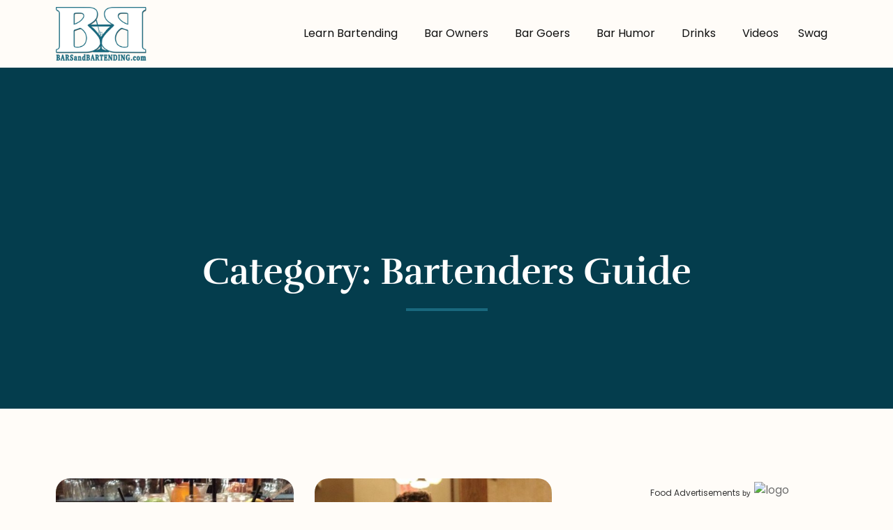

--- FILE ---
content_type: text/html; charset=UTF-8
request_url: https://barsandbartending.com/category/bartenders-guide/
body_size: 23778
content:
<!doctype html>
<html lang="en-US" prefix="og: https://ogp.me/ns#">
<head>
	<meta charset="UTF-8">
	<meta name="viewport" content="width=device-width, initial-scale=1">
	<link rel="profile" href="https://gmpg.org/xfn/11">
		<style>img:is([sizes="auto" i], [sizes^="auto," i]) { contain-intrinsic-size: 3000px 1500px }</style>
	
<!-- Search Engine Optimization by Rank Math PRO - https://rankmath.com/ -->
<title>Bartenders Guide Archives | Bars and Bartending</title><link rel="preload" href="https://barsandbartending.com/wp-content/uploads/2017/10/bnb-logo-2017-w-text.png" as="image" fetchpriority="high"><link rel="preload" href="https://barsandbartending.com/wp-content/uploads/2015/04/how-to-pour-drinks.jpg" as="image" fetchpriority="high"><style id="perfmatters-used-css">.screen-reader-text,.screen-reader-text span,.ui-helper-hidden-accessible{position:absolute;margin:-1px;padding:0;height:1px;width:1px;overflow:hidden;clip:rect(1px,1px,1px,1px);-webkit-clip-path:inset(50%);clip-path:inset(50%);border:0;word-wrap:normal !important;}@keyframes spin{from{transform:rotate(0deg);}to{transform:rotate(360deg);}}@keyframes blink{from{opacity:0;}50%{opacity:1;}to{opacity:0;}}html{line-height:1.15;-webkit-text-size-adjust:100%;}*,:after,:before{box-sizing:border-box;}body{margin:0;font-family:-apple-system,BlinkMacSystemFont,Segoe UI,Roboto,Helvetica Neue,Arial,Noto Sans,sans-serif,Apple Color Emoji,Segoe UI Emoji,Segoe UI Symbol,Noto Color Emoji;font-size:1rem;font-weight:400;line-height:1.5;color:#333;background-color:#fff;-webkit-font-smoothing:antialiased;-moz-osx-font-smoothing:grayscale;}h1,h2,h3,h4,h5,h6{margin-block-start:.5rem;margin-block-end:1rem;font-family:inherit;font-weight:500;line-height:1.2;color:inherit;}h2{font-size:2rem;}h4{font-size:1.5rem;}h5{font-size:1.25rem;}h6{font-size:1rem;}p{margin-block-start:0;margin-block-end:.9rem;}a{background-color:transparent;text-decoration:none;color:#c36;}a:active,a:hover{color:#336;}a:not([href]):not([tabindex]),a:not([href]):not([tabindex]):focus,a:not([href]):not([tabindex]):hover{color:inherit;text-decoration:none;}a:not([href]):not([tabindex]):focus{outline:0;}img{border-style:none;height:auto;max-width:100%;}[hidden],template{display:none;}@media print{*,:after,:before{background:transparent !important;color:#000 !important;box-shadow:none !important;text-shadow:none !important;}a,a:visited{text-decoration:underline;}a[href]:after{content:" (" attr(href) ")";}a[href^="#"]:after,a[href^="javascript:"]:after{content:"";}img,tr{-moz-column-break-inside:avoid;break-inside:avoid;}h2,h3,p{orphans:3;widows:3;}h2,h3{-moz-column-break-after:avoid;break-after:avoid;}}label{display:inline-block;line-height:1;vertical-align:middle;}button,input,optgroup,select,textarea{font-family:inherit;font-size:1rem;line-height:1.5;margin:0;}input[type=date],input[type=email],input[type=number],input[type=password],input[type=search],input[type=tel],input[type=text],input[type=url],select,textarea{width:100%;border:1px solid #666;border-radius:3px;padding:.5rem 1rem;transition:all .3s;}input[type=date]:focus,input[type=email]:focus,input[type=number]:focus,input[type=password]:focus,input[type=search]:focus,input[type=tel]:focus,input[type=text]:focus,input[type=url]:focus,select:focus,textarea:focus{border-color:#333;}button,input{overflow:visible;}button,select{text-transform:none;}[type=button],[type=reset],[type=submit],button{width:auto;-webkit-appearance:button;}[type=button],[type=submit],button{display:inline-block;font-weight:400;color:#c36;text-align:center;white-space:nowrap;-webkit-user-select:none;-moz-user-select:none;user-select:none;background-color:transparent;border:1px solid #c36;padding:.5rem 1rem;font-size:1rem;border-radius:3px;transition:all .3s;}[type=button]:focus:not(:focus-visible),[type=submit]:focus:not(:focus-visible),button:focus:not(:focus-visible){outline:none;}[type=button]:focus,[type=button]:hover,[type=submit]:focus,[type=submit]:hover,button:focus,button:hover{color:#fff;background-color:#c36;text-decoration:none;}[type=button]:not(:disabled),[type=submit]:not(:disabled),button:not(:disabled){cursor:pointer;}[type=checkbox],[type=radio]{box-sizing:border-box;padding:0;}[type=number]::-webkit-inner-spin-button,[type=number]::-webkit-outer-spin-button{height:auto;}[type=search]{-webkit-appearance:textfield;outline-offset:-2px;}[type=search]::-webkit-search-decoration{-webkit-appearance:none;}::-webkit-file-upload-button{-webkit-appearance:button;font:inherit;}select{display:block;}dd,dl,dt,li,ol,ul{margin-block-start:0;margin-block-end:0;border:0;outline:0;font-size:100%;vertical-align:baseline;background:transparent;}.screen-reader-text{clip:rect(1px,1px,1px,1px);height:1px;overflow:hidden;position:absolute !important;width:1px;word-wrap:normal !important;}.screen-reader-text:focus{background-color:#eee;clip:auto !important;clip-path:none;color:#333;display:block;font-size:1rem;height:auto;left:5px;line-height:normal;padding:12px 24px;text-decoration:none;top:5px;width:auto;z-index:100000;}.elementor-screen-only,.screen-reader-text,.screen-reader-text span,.ui-helper-hidden-accessible{height:1px;margin:-1px;overflow:hidden;padding:0;position:absolute;top:-10000em;width:1px;clip:rect(0,0,0,0);border:0;}.elementor *,.elementor :after,.elementor :before{box-sizing:border-box;}.elementor a{box-shadow:none;text-decoration:none;}.elementor img{border:none;border-radius:0;box-shadow:none;height:auto;max-width:100%;}.elementor .elementor-background-overlay{inset:0;position:absolute;}.elementor-element{--flex-direction:initial;--flex-wrap:initial;--justify-content:initial;--align-items:initial;--align-content:initial;--gap:initial;--flex-basis:initial;--flex-grow:initial;--flex-shrink:initial;--order:initial;--align-self:initial;align-self:var(--align-self);flex-basis:var(--flex-basis);flex-grow:var(--flex-grow);flex-shrink:var(--flex-shrink);order:var(--order);}.elementor-element:where(.e-con-full,.elementor-widget){align-content:var(--align-content);align-items:var(--align-items);flex-direction:var(--flex-direction);flex-wrap:var(--flex-wrap);gap:var(--row-gap) var(--column-gap);justify-content:var(--justify-content);}:root{--page-title-display:block;}.elementor-page-title,h1.entry-title{display:var(--page-title-display);}@keyframes eicon-spin{0%{transform:rotate(0deg);}to{transform:rotate(359deg);}}.elementor-section{position:relative;}.elementor-section .elementor-container{display:flex;margin-left:auto;margin-right:auto;position:relative;}@media (max-width:1024px){.elementor-section .elementor-container{flex-wrap:wrap;}}.elementor-section.elementor-section-boxed>.elementor-container{max-width:1140px;}.elementor-widget-wrap{align-content:flex-start;flex-wrap:wrap;position:relative;width:100%;}.elementor:not(.elementor-bc-flex-widget) .elementor-widget-wrap{display:flex;}.elementor-widget-wrap>.elementor-element{width:100%;}.elementor-widget{position:relative;}.elementor-widget:not(:last-child){margin-bottom:var(--kit-widget-spacing,20px);}.elementor-column{display:flex;min-height:1px;position:relative;}.elementor-column-gap-default>.elementor-column>.elementor-element-populated{padding:10px;}.elementor-inner-section .elementor-column-gap-no .elementor-element-populated{padding:0;}@media (min-width:768px){.elementor-column.elementor-col-10,.elementor-column[data-col="10"]{width:10%;}.elementor-column.elementor-col-11,.elementor-column[data-col="11"]{width:11.111%;}.elementor-column.elementor-col-12,.elementor-column[data-col="12"]{width:12.5%;}.elementor-column.elementor-col-14,.elementor-column[data-col="14"]{width:14.285%;}.elementor-column.elementor-col-16,.elementor-column[data-col="16"]{width:16.666%;}.elementor-column.elementor-col-20,.elementor-column[data-col="20"]{width:20%;}.elementor-column.elementor-col-25,.elementor-column[data-col="25"]{width:25%;}.elementor-column.elementor-col-30,.elementor-column[data-col="30"]{width:30%;}.elementor-column.elementor-col-33,.elementor-column[data-col="33"]{width:33.333%;}.elementor-column.elementor-col-40,.elementor-column[data-col="40"]{width:40%;}.elementor-column.elementor-col-50,.elementor-column[data-col="50"]{width:50%;}.elementor-column.elementor-col-60,.elementor-column[data-col="60"]{width:60%;}.elementor-column.elementor-col-66,.elementor-column[data-col="66"]{width:66.666%;}.elementor-column.elementor-col-70,.elementor-column[data-col="70"]{width:70%;}.elementor-column.elementor-col-75,.elementor-column[data-col="75"]{width:75%;}.elementor-column.elementor-col-80,.elementor-column[data-col="80"]{width:80%;}.elementor-column.elementor-col-83,.elementor-column[data-col="83"]{width:83.333%;}.elementor-column.elementor-col-90,.elementor-column[data-col="90"]{width:90%;}.elementor-column.elementor-col-100,.elementor-column[data-col="100"]{width:100%;}}@media (max-width:767px){.elementor-column{width:100%;}}.elementor-grid{display:grid;grid-column-gap:var(--grid-column-gap);grid-row-gap:var(--grid-row-gap);}.elementor-grid .elementor-grid-item{min-width:0;}.elementor-grid-0 .elementor-grid{display:inline-block;margin-bottom:calc(-1 * var(--grid-row-gap));width:100%;word-spacing:var(--grid-column-gap);}.elementor-grid-0 .elementor-grid .elementor-grid-item{display:inline-block;margin-bottom:var(--grid-row-gap);word-break:break-word;}.elementor-grid-1 .elementor-grid{grid-template-columns:repeat(1,1fr);}.elementor-grid-2 .elementor-grid{grid-template-columns:repeat(2,1fr);}@media (max-width:1024px){.elementor-grid-tablet-2 .elementor-grid{grid-template-columns:repeat(2,1fr);}}@media (max-width:767px){.elementor-grid-mobile-1 .elementor-grid{grid-template-columns:repeat(1,1fr);}}@media (min-width:1025px){#elementor-device-mode:after{content:"desktop";}}@media (min-width:-1){#elementor-device-mode:after{content:"widescreen";}}@media (max-width:-1){#elementor-device-mode:after{content:"laptop";content:"tablet_extra";}}@media (max-width:1024px){#elementor-device-mode:after{content:"tablet";}}@media (max-width:-1){#elementor-device-mode:after{content:"mobile_extra";}}@media (max-width:767px){#elementor-device-mode:after{content:"mobile";}}@media (prefers-reduced-motion:no-preference){html{scroll-behavior:smooth;}}.e-con:before,.e-con>.elementor-background-slideshow:before,.e-con>.elementor-motion-effects-container>.elementor-motion-effects-layer:before,:is(.e-con,.e-con>.e-con-inner)>.elementor-background-video-container:before{border-block-end-width:var(--border-block-end-width);border-block-start-width:var(--border-block-start-width);border-color:var(--border-color);border-inline-end-width:var(--border-inline-end-width);border-inline-start-width:var(--border-inline-start-width);border-radius:var(--border-radius);border-style:var(--border-style);content:var(--background-overlay);display:block;height:max(100% + var(--border-top-width) + var(--border-bottom-width),100%);left:calc(0px - var(--border-left-width));mix-blend-mode:var(--overlay-mix-blend-mode);opacity:var(--overlay-opacity);position:absolute;top:calc(0px - var(--border-top-width));transition:var(--overlay-transition,.3s);width:max(100% + var(--border-left-width) + var(--border-right-width),100%);}.elementor-element .elementor-widget-container,.elementor-element:not(:has(.elementor-widget-container)){transition:background .3s,border .3s,border-radius .3s,box-shadow .3s,transform var(--e-transform-transition-duration,.4s);}.elementor-heading-title{line-height:1;margin:0;padding:0;}.elementor-icon{color:#69727d;display:inline-block;font-size:50px;line-height:1;text-align:center;transition:all .3s;}.elementor-icon:hover{color:#69727d;}.elementor-icon i,.elementor-icon svg{display:block;height:1em;position:relative;width:1em;}.elementor-icon i:before,.elementor-icon svg:before{left:50%;position:absolute;transform:translateX(-50%);}.elementor-shape-square .elementor-icon{border-radius:0;}.animated{animation-duration:1.25s;}.animated.animated-slow{animation-duration:2s;}.animated.animated-fast{animation-duration:.75s;}.animated.infinite{animation-iteration-count:infinite;}.animated.reverse{animation-direction:reverse;animation-fill-mode:forwards;}@media (prefers-reduced-motion:reduce){.animated{animation:none;}}.elementor-widget-image{text-align:center;}.elementor-widget-image a{display:inline-block;}.elementor-widget-image a img[src$=".svg"]{width:48px;}.elementor-widget-image img{display:inline-block;vertical-align:middle;}.elementor-item:after,.elementor-item:before{display:block;position:absolute;transition:.3s;transition-timing-function:cubic-bezier(.58,.3,.005,1);}.elementor-item:not(:hover):not(:focus):not(.elementor-item-active):not(.highlighted):after,.elementor-item:not(:hover):not(:focus):not(.elementor-item-active):not(.highlighted):before{opacity:0;}.elementor-item-active:after,.elementor-item-active:before,.elementor-item.highlighted:after,.elementor-item.highlighted:before,.elementor-item:focus:after,.elementor-item:focus:before,.elementor-item:hover:after,.elementor-item:hover:before{transform:scale(1);}.e--pointer-double-line .elementor-item:after,.e--pointer-double-line .elementor-item:before,.e--pointer-overline .elementor-item:after,.e--pointer-overline .elementor-item:before,.e--pointer-underline .elementor-item:after,.e--pointer-underline .elementor-item:before{background-color:#3f444b;height:3px;left:0;width:100%;z-index:2;}.e--pointer-double-line .elementor-item:after,.e--pointer-underline .elementor-item:after{bottom:0;content:"";}.elementor-nav-menu--main .elementor-nav-menu a{transition:.4s;}.elementor-nav-menu--main .elementor-nav-menu a,.elementor-nav-menu--main .elementor-nav-menu a.highlighted,.elementor-nav-menu--main .elementor-nav-menu a:focus,.elementor-nav-menu--main .elementor-nav-menu a:hover{padding:13px 20px;}.elementor-nav-menu--main .elementor-nav-menu a.current{background:#1f2124;color:#fff;}.elementor-nav-menu--main .elementor-nav-menu a.disabled{background:#3f444b;color:#88909b;}.elementor-nav-menu--main .elementor-nav-menu ul{border-style:solid;border-width:0;padding:0;position:absolute;width:12em;}.elementor-nav-menu--main .elementor-nav-menu span.scroll-down,.elementor-nav-menu--main .elementor-nav-menu span.scroll-up{background:#fff;display:none;height:20px;overflow:hidden;position:absolute;visibility:hidden;}.elementor-nav-menu--main .elementor-nav-menu span.scroll-down-arrow,.elementor-nav-menu--main .elementor-nav-menu span.scroll-up-arrow{border:8px dashed transparent;border-bottom:8px solid #33373d;height:0;left:50%;margin-inline-start:-8px;overflow:hidden;position:absolute;top:-2px;width:0;}.elementor-nav-menu--main .elementor-nav-menu span.scroll-down-arrow{border-color:#33373d transparent transparent;border-style:solid dashed dashed;top:6px;}.elementor-nav-menu--layout-horizontal{display:flex;}.elementor-nav-menu--layout-horizontal .elementor-nav-menu{display:flex;flex-wrap:wrap;}.elementor-nav-menu--layout-horizontal .elementor-nav-menu a{flex-grow:1;white-space:nowrap;}.elementor-nav-menu--layout-horizontal .elementor-nav-menu>li{display:flex;}.elementor-nav-menu--layout-horizontal .elementor-nav-menu>li ul,.elementor-nav-menu--layout-horizontal .elementor-nav-menu>li>.scroll-down{top:100% !important;}.elementor-nav-menu--layout-horizontal .elementor-nav-menu>li:not(:first-child)>a{margin-inline-start:var(--e-nav-menu-horizontal-menu-item-margin);}.elementor-nav-menu--layout-horizontal .elementor-nav-menu>li:not(:first-child)>.scroll-down,.elementor-nav-menu--layout-horizontal .elementor-nav-menu>li:not(:first-child)>.scroll-up,.elementor-nav-menu--layout-horizontal .elementor-nav-menu>li:not(:first-child)>ul{left:var(--e-nav-menu-horizontal-menu-item-margin) !important;}.elementor-nav-menu--layout-horizontal .elementor-nav-menu>li:not(:last-child)>a{margin-inline-end:var(--e-nav-menu-horizontal-menu-item-margin);}.elementor-nav-menu--layout-horizontal .elementor-nav-menu>li:not(:last-child):after{align-self:center;border-color:var(--e-nav-menu-divider-color,#000);border-left-style:var(--e-nav-menu-divider-style,solid);border-left-width:var(--e-nav-menu-divider-width,2px);content:var(--e-nav-menu-divider-content,none);height:var(--e-nav-menu-divider-height,35%);}.elementor-nav-menu__align-right .elementor-nav-menu{justify-content:flex-end;margin-left:auto;}.elementor-nav-menu__align-left .elementor-nav-menu{justify-content:flex-start;margin-right:auto;}.elementor-nav-menu__align-start .elementor-nav-menu{justify-content:flex-start;margin-inline-end:auto;}.elementor-nav-menu__align-end .elementor-nav-menu{justify-content:flex-end;margin-inline-start:auto;}.elementor-nav-menu__align-center .elementor-nav-menu{justify-content:center;margin-inline-end:auto;margin-inline-start:auto;}.elementor-nav-menu__align-justify .elementor-nav-menu--layout-horizontal .elementor-nav-menu{width:100%;}.elementor-widget-nav-menu:not(.elementor-nav-menu--toggle) .elementor-menu-toggle{display:none;}.elementor-widget-nav-menu .elementor-widget-container,.elementor-widget-nav-menu:not(:has(.elementor-widget-container)):not([class*=elementor-hidden-]){display:flex;flex-direction:column;}.elementor-nav-menu{position:relative;z-index:2;}.elementor-nav-menu:after{clear:both;content:" ";display:block;font:0/0 serif;height:0;overflow:hidden;visibility:hidden;}.elementor-nav-menu,.elementor-nav-menu li,.elementor-nav-menu ul{display:block;line-height:normal;list-style:none;margin:0;padding:0;-webkit-tap-highlight-color:rgba(0,0,0,0);}.elementor-nav-menu ul{display:none;}.elementor-nav-menu ul ul a,.elementor-nav-menu ul ul a:active,.elementor-nav-menu ul ul a:focus,.elementor-nav-menu ul ul a:hover{border-left:16px solid transparent;}.elementor-nav-menu ul ul ul a,.elementor-nav-menu ul ul ul a:active,.elementor-nav-menu ul ul ul a:focus,.elementor-nav-menu ul ul ul a:hover{border-left:24px solid transparent;}.elementor-nav-menu ul ul ul ul a,.elementor-nav-menu ul ul ul ul a:active,.elementor-nav-menu ul ul ul ul a:focus,.elementor-nav-menu ul ul ul ul a:hover{border-left:32px solid transparent;}.elementor-nav-menu ul ul ul ul ul a,.elementor-nav-menu ul ul ul ul ul a:active,.elementor-nav-menu ul ul ul ul ul a:focus,.elementor-nav-menu ul ul ul ul ul a:hover{border-left:40px solid transparent;}.elementor-nav-menu a,.elementor-nav-menu li{position:relative;}.elementor-nav-menu li{border-width:0;}.elementor-nav-menu a{align-items:center;display:flex;}.elementor-nav-menu a,.elementor-nav-menu a:focus,.elementor-nav-menu a:hover{line-height:20px;padding:10px 20px;}.elementor-nav-menu a.current{background:#1f2124;color:#fff;}.elementor-nav-menu a.disabled{color:#88909b;cursor:not-allowed;}.elementor-nav-menu .e-plus-icon:before{content:"+";}.elementor-nav-menu .sub-arrow{align-items:center;display:flex;line-height:1;margin-block-end:-10px;margin-block-start:-10px;padding:10px;padding-inline-end:0;}.elementor-nav-menu .sub-arrow i{pointer-events:none;}.elementor-nav-menu .sub-arrow .fa.fa-chevron-down,.elementor-nav-menu .sub-arrow .fas.fa-chevron-down{font-size:.7em;}.elementor-nav-menu .sub-arrow .e-font-icon-svg{height:1em;width:1em;}.elementor-nav-menu .sub-arrow .e-font-icon-svg.fa-svg-chevron-down{height:.7em;width:.7em;}.elementor-nav-menu--dropdown .elementor-item.elementor-item-active,.elementor-nav-menu--dropdown .elementor-item.highlighted,.elementor-nav-menu--dropdown .elementor-item:focus,.elementor-nav-menu--dropdown .elementor-item:hover,.elementor-sub-item.elementor-item-active,.elementor-sub-item.highlighted,.elementor-sub-item:focus,.elementor-sub-item:hover{background-color:#3f444b;color:#fff;}.elementor-menu-toggle{align-items:center;background-color:rgba(0,0,0,.05);border:0 solid;border-radius:3px;color:#33373d;cursor:pointer;display:flex;font-size:var(--nav-menu-icon-size,22px);justify-content:center;padding:.25em;}.elementor-menu-toggle.elementor-active .elementor-menu-toggle__icon--open,.elementor-menu-toggle:not(.elementor-active) .elementor-menu-toggle__icon--close{display:none;}span.elementor-menu-toggle__icon--close,span.elementor-menu-toggle__icon--open{line-height:1;}.elementor-nav-menu--dropdown{background-color:#fff;font-size:13px;}.elementor-nav-menu--dropdown-none .elementor-menu-toggle,.elementor-nav-menu--dropdown-none .elementor-nav-menu--dropdown{display:none;}.elementor-nav-menu--dropdown.elementor-nav-menu__container{margin-top:10px;overflow-x:hidden;overflow-y:auto;transform-origin:top;transition:max-height .3s,transform .3s;}.elementor-nav-menu--dropdown.elementor-nav-menu__container .elementor-sub-item{font-size:.85em;}.elementor-nav-menu--dropdown a{color:#33373d;}ul.elementor-nav-menu--dropdown a,ul.elementor-nav-menu--dropdown a:focus,ul.elementor-nav-menu--dropdown a:hover{border-inline-start:8px solid transparent;text-shadow:none;}.elementor-nav-menu__text-align-center .elementor-nav-menu--dropdown .elementor-nav-menu a{justify-content:center;}.elementor-nav-menu--toggle{--menu-height:100vh;}.elementor-nav-menu--toggle .elementor-menu-toggle:not(.elementor-active)+.elementor-nav-menu__container{max-height:0;overflow:hidden;transform:scaleY(0);}.elementor-nav-menu--stretch .elementor-nav-menu__container.elementor-nav-menu--dropdown{position:absolute;z-index:9997;}@media (max-width:1024px){.elementor-nav-menu--dropdown-tablet .elementor-nav-menu--main{display:none;}}@media (min-width:1025px){.elementor-nav-menu--dropdown-tablet .elementor-menu-toggle,.elementor-nav-menu--dropdown-tablet .elementor-nav-menu--dropdown{display:none;}.elementor-nav-menu--dropdown-tablet nav.elementor-nav-menu--dropdown.elementor-nav-menu__container{overflow-y:hidden;}}@keyframes hide-scroll{0%,to{overflow:hidden;}}.elementor-widget-divider{--divider-border-style:none;--divider-border-width:1px;--divider-color:#0c0d0e;--divider-icon-size:20px;--divider-element-spacing:10px;--divider-pattern-height:24px;--divider-pattern-size:20px;--divider-pattern-url:none;--divider-pattern-repeat:repeat-x;}.elementor-widget-divider .elementor-divider{display:flex;}.elementor-widget-divider .elementor-icon{font-size:var(--divider-icon-size);}.elementor-widget-divider .elementor-divider-separator{direction:ltr;display:flex;margin:0;}.elementor-widget-divider:not(.elementor-widget-divider--view-line_text):not(.elementor-widget-divider--view-line_icon) .elementor-divider-separator{border-block-start:var(--divider-border-width) var(--divider-border-style) var(--divider-color);}.elementor-widget-divider--separator-type-pattern{--divider-border-style:none;}.elementor-widget-divider--separator-type-pattern.elementor-widget-divider--view-line .elementor-divider-separator,.elementor-widget-divider--separator-type-pattern:not(.elementor-widget-divider--view-line) .elementor-divider-separator:after,.elementor-widget-divider--separator-type-pattern:not(.elementor-widget-divider--view-line) .elementor-divider-separator:before,.elementor-widget-divider--separator-type-pattern:not([class*=elementor-widget-divider--view]) .elementor-divider-separator{background-color:var(--divider-color);-webkit-mask-image:var(--divider-pattern-url);mask-image:var(--divider-pattern-url);-webkit-mask-repeat:var(--divider-pattern-repeat);mask-repeat:var(--divider-pattern-repeat);-webkit-mask-size:var(--divider-pattern-size) 100%;mask-size:var(--divider-pattern-size) 100%;min-height:var(--divider-pattern-height);width:100%;}.elementor-widget-social-icons.elementor-grid-0 .elementor-widget-container,.elementor-widget-social-icons.elementor-grid-0:not(:has(.elementor-widget-container)),.elementor-widget-social-icons.elementor-grid-mobile-0 .elementor-widget-container,.elementor-widget-social-icons.elementor-grid-mobile-0:not(:has(.elementor-widget-container)),.elementor-widget-social-icons.elementor-grid-tablet-0 .elementor-widget-container,.elementor-widget-social-icons.elementor-grid-tablet-0:not(:has(.elementor-widget-container)){font-size:0;line-height:1;}.elementor-widget-social-icons:not(.elementor-grid-0):not(.elementor-grid-tablet-0):not(.elementor-grid-mobile-0) .elementor-grid{display:inline-grid;}.elementor-widget-social-icons .elementor-grid{grid-column-gap:var(--grid-column-gap,5px);grid-row-gap:var(--grid-row-gap,5px);grid-template-columns:var(--grid-template-columns);justify-content:var(--justify-content,center);justify-items:var(--justify-content,center);}.elementor-icon.elementor-social-icon{font-size:var(--icon-size,25px);height:calc(var(--icon-size,25px) + 2 * var(--icon-padding,.5em));line-height:var(--icon-size,25px);width:calc(var(--icon-size,25px) + 2 * var(--icon-padding,.5em));}.elementor-social-icon{--e-social-icon-icon-color:#fff;align-items:center;background-color:#69727d;cursor:pointer;display:inline-flex;justify-content:center;text-align:center;}.elementor-social-icon i{color:var(--e-social-icon-icon-color);}.elementor-social-icon:last-child{margin:0;}.elementor-social-icon:hover{color:#fff;opacity:.9;}.elementor-social-icon-facebook,.elementor-social-icon-facebook-f{background-color:#3b5998;}.elementor-social-icon-pinterest{background-color:#bd081c;}.elementor-social-icon-twitter{background-color:#1da1f2;}.elementor-social-icon-youtube{background-color:#cd201f;}.elementor-widget-heading .elementor-heading-title[class*=elementor-size-]>a{color:inherit;font-size:inherit;line-height:inherit;}.elementor-widget-archive-posts:after,.elementor-widget-posts:after{display:none;}.elementor-post__thumbnail__link{transition:none;}.elementor-posts-container:not(.elementor-posts-masonry){align-items:stretch;}.elementor-posts-container .elementor-post{margin:0;padding:0;}.elementor-posts-container .elementor-post__thumbnail{overflow:hidden;}.elementor-posts-container .elementor-post__thumbnail img{display:block;max-height:none;max-width:none;transition:filter .3s;width:100%;}.elementor-posts-container .elementor-post__thumbnail__link{display:block;position:relative;width:100%;}.elementor-posts-container.elementor-has-item-ratio .elementor-post__thumbnail{bottom:0;left:0;right:0;top:0;}.elementor-posts-container.elementor-has-item-ratio .elementor-post__thumbnail img{height:auto;left:calc(50% + 1px);position:absolute;top:calc(50% + 1px);transform:scale(1.01) translate(-50%,-50%);}.elementor-posts-container.elementor-has-item-ratio .elementor-post__thumbnail.elementor-fit-height img{height:100%;width:auto;}.elementor-posts .elementor-post{flex-direction:column;transition-duration:.25s;transition-property:background,border,box-shadow;}.elementor-posts .elementor-post__title{font-size:18px;margin:0;}.elementor-posts .elementor-post__text{display:var(--item-display,block);flex-direction:column;flex-grow:1;}.elementor-posts .elementor-post__meta-data{color:#adadad;font-size:12px;line-height:1.3em;margin-bottom:13px;}.elementor-posts .elementor-post__thumbnail{position:relative;}.elementor-posts--skin-classic .elementor-post{overflow:hidden;}.elementor-posts--align-left .elementor-post{text-align:left;}.elementor-posts--align-center .elementor-post{text-align:center;}.elementor-posts--thumbnail-top .elementor-post__thumbnail__link{margin-bottom:20px;}.elementor-posts--thumbnail-top .elementor-post__text{width:100%;}.elementor-posts--thumbnail-top.elementor-posts--align-left .elementor-post__thumbnail__link{margin-right:auto;}.elementor-posts--thumbnail-top.elementor-posts--align-center .elementor-post__thumbnail__link{margin-left:auto;margin-right:auto;}.elementor-posts--thumbnail-left .elementor-post,.elementor-posts--thumbnail-right .elementor-post{flex-direction:row;}.elementor-posts--thumbnail-left .elementor-post__thumbnail__link,.elementor-posts--thumbnail-right .elementor-post__thumbnail__link{flex-shrink:0;width:25%;}.elementor-posts--thumbnail-left .elementor-post__thumbnail__link{margin-right:20px;order:0;}.elementor-posts .elementor-post{display:flex;}.elementor-portfolio.elementor-has-item-ratio{transition:height .5s;}.elementor-portfolio.elementor-has-item-ratio .elementor-post__thumbnail{background-color:rgba(0,0,0,.1);position:absolute;}.elementor-portfolio.elementor-has-item-ratio .elementor-post__thumbnail__link{padding-bottom:56.25%;}.elementor-widget-archive-posts:not(:has(>.elementor-widget-container)) .e-load-more-spinner,.elementor-widget-archive-posts>.elementor-widget-container .e-load-more-spinner,.elementor-widget-posts:not(:has(>.elementor-widget-container)) .e-load-more-spinner,.elementor-widget-posts>.elementor-widget-container .e-load-more-spinner{display:flex;}.elementor-widget-archive-posts:not(:has(>.elementor-widget-container)) .e-load-more-spinner i,.elementor-widget-archive-posts:not(:has(>.elementor-widget-container)) .e-load-more-spinner svg,.elementor-widget-archive-posts>.elementor-widget-container .e-load-more-spinner i,.elementor-widget-archive-posts>.elementor-widget-container .e-load-more-spinner svg,.elementor-widget-posts:not(:has(>.elementor-widget-container)) .e-load-more-spinner i,.elementor-widget-posts:not(:has(>.elementor-widget-container)) .e-load-more-spinner svg,.elementor-widget-posts>.elementor-widget-container .e-load-more-spinner i,.elementor-widget-posts>.elementor-widget-container .e-load-more-spinner svg{display:none;margin:0 auto;}.elementor-widget-archive-posts:not(:has(>.elementor-widget-container)) .e-load-more-spinner i,.elementor-widget-archive-posts>.elementor-widget-container .e-load-more-spinner i,.elementor-widget-posts:not(:has(>.elementor-widget-container)) .e-load-more-spinner i,.elementor-widget-posts>.elementor-widget-container .e-load-more-spinner i{color:var(--load-more-spinner-color);}.elementor-search-form{display:block;transition:.2s;}.elementor-search-form button,.elementor-search-form input[type=search]{-webkit-appearance:none;-moz-appearance:none;background:none;border:0;display:inline-block;font-size:15px;line-height:1;margin:0;min-width:0;padding:0;vertical-align:middle;white-space:normal;}.elementor-search-form button:focus,.elementor-search-form input[type=search]:focus{color:inherit;outline:0;}.elementor-search-form button{background-color:#69727d;border-radius:0;color:#fff;font-size:var(--e-search-form-submit-icon-size,16px);}.elementor-search-form__container{border:0 solid transparent;display:flex;min-height:50px;overflow:hidden;transition:.2s;}.elementor-search-form__container:not(.elementor-search-form--full-screen){background:#f1f2f3;}.elementor-search-form__input{color:#3f444b;flex-basis:100%;transition:color .2s;}.elementor-search-form__input::-moz-placeholder{color:inherit;font-family:inherit;opacity:.6;}.elementor-search-form__input::placeholder{color:inherit;font-family:inherit;opacity:.6;}.elementor-search-form__submit{font-size:var(--e-search-form-submit-icon-size,16px);transition:color .2s,background .2s;}.elementor-search-form .elementor-search-form__submit,.elementor-search-form .elementor-search-form__submit:hover{border:none;border-radius:0;color:var(--e-search-form-submit-text-color,#fff);}.fa,.fab,.fad,.fal,.far,.fas{-moz-osx-font-smoothing:grayscale;-webkit-font-smoothing:antialiased;display:inline-block;font-style:normal;font-variant:normal;text-rendering:auto;line-height:1;}@-webkit-keyframes fa-spin{0%{-webkit-transform:rotate(0deg);transform:rotate(0deg);}to{-webkit-transform:rotate(1turn);transform:rotate(1turn);}}@keyframes fa-spin{0%{-webkit-transform:rotate(0deg);transform:rotate(0deg);}to{-webkit-transform:rotate(1turn);transform:rotate(1turn);}}.fa-facebook:before{content:"";}.fa-pinterest:before{content:"";}.fa-search:before{content:"";}.fa-spinner:before{content:"";}.fa-twitter:before{content:"";}.fa-youtube:before{content:"";}@font-face{font-family:"Font Awesome 5 Free";font-style:normal;font-weight:900;font-display:block;src:url("https://barsandbartending.com/wp-content/plugins/elementor/assets/lib/font-awesome/css/../webfonts/fa-solid-900.eot");src:url("https://barsandbartending.com/wp-content/plugins/elementor/assets/lib/font-awesome/css/../webfonts/fa-solid-900.eot?#iefix") format("embedded-opentype"),url("https://barsandbartending.com/wp-content/plugins/elementor/assets/lib/font-awesome/css/../webfonts/fa-solid-900.woff2") format("woff2"),url("https://barsandbartending.com/wp-content/plugins/elementor/assets/lib/font-awesome/css/../webfonts/fa-solid-900.woff") format("woff"),url("https://barsandbartending.com/wp-content/plugins/elementor/assets/lib/font-awesome/css/../webfonts/fa-solid-900.ttf") format("truetype"),url("https://barsandbartending.com/wp-content/plugins/elementor/assets/lib/font-awesome/css/../webfonts/fa-solid-900.svg#fontawesome") format("svg");}.fa,.fas{font-family:"Font Awesome 5 Free";font-weight:900;}@font-face{font-family:swiper-icons;src:url("data:application/font-woff;charset=utf-8;base64, [base64]//wADZ2x5ZgAAAywAAADMAAAD2MHtryVoZWFkAAABbAAAADAAAAA2E2+eoWhoZWEAAAGcAAAAHwAAACQC9gDzaG10eAAAAigAAAAZAAAArgJkABFsb2NhAAAC0AAAAFoAAABaFQAUGG1heHAAAAG8AAAAHwAAACAAcABAbmFtZQAAA/gAAAE5AAACXvFdBwlwb3N0AAAFNAAAAGIAAACE5s74hXjaY2BkYGAAYpf5Hu/j+W2+MnAzMYDAzaX6QjD6/4//Bxj5GA8AuRwMYGkAPywL13jaY2BkYGA88P8Agx4j+/8fQDYfA1AEBWgDAIB2BOoAeNpjYGRgYNBh4GdgYgABEMnIABJzYNADCQAACWgAsQB42mNgYfzCOIGBlYGB0YcxjYGBwR1Kf2WQZGhhYGBiYGVmgAFGBiQQkOaawtDAoMBQxXjg/wEGPcYDDA4wNUA2CCgwsAAAO4EL6gAAeNpj2M0gyAACqxgGNWBkZ2D4/wMA+xkDdgAAAHjaY2BgYGaAYBkGRgYQiAHyGMF8FgYHIM3DwMHABGQrMOgyWDLEM1T9/w8UBfEMgLzE////P/5//f/V/xv+r4eaAAeMbAxwIUYmIMHEgKYAYjUcsDAwsLKxc3BycfPw8jEQA/[base64]/uznmfPFBNODM2K7MTQ45YEAZqGP81AmGGcF3iPqOop0r1SPTaTbVkfUe4HXj97wYE+yNwWYxwWu4v1ugWHgo3S1XdZEVqWM7ET0cfnLGxWfkgR42o2PvWrDMBSFj/IHLaF0zKjRgdiVMwScNRAoWUoH78Y2icB/yIY09An6AH2Bdu/UB+yxopYshQiEvnvu0dURgDt8QeC8PDw7Fpji3fEA4z/PEJ6YOB5hKh4dj3EvXhxPqH/SKUY3rJ7srZ4FZnh1PMAtPhwP6fl2PMJMPDgeQ4rY8YT6Gzao0eAEA409DuggmTnFnOcSCiEiLMgxCiTI6Cq5DZUd3Qmp10vO0LaLTd2cjN4fOumlc7lUYbSQcZFkutRG7g6JKZKy0RmdLY680CDnEJ+UMkpFFe1RN7nxdVpXrC4aTtnaurOnYercZg2YVmLN/d/gczfEimrE/fs/bOuq29Zmn8tloORaXgZgGa78yO9/cnXm2BpaGvq25Dv9S4E9+5SIc9PqupJKhYFSSl47+Qcr1mYNAAAAeNptw0cKwkAAAMDZJA8Q7OUJvkLsPfZ6zFVERPy8qHh2YER+3i/BP83vIBLLySsoKimrqKqpa2hp6+jq6RsYGhmbmJqZSy0sraxtbO3sHRydnEMU4uR6yx7JJXveP7WrDycAAAAAAAH//wACeNpjYGRgYOABYhkgZgJCZgZNBkYGLQZtIJsFLMYAAAw3ALgAeNolizEKgDAQBCchRbC2sFER0YD6qVQiBCv/H9ezGI6Z5XBAw8CBK/m5iQQVauVbXLnOrMZv2oLdKFa8Pjuru2hJzGabmOSLzNMzvutpB3N42mNgZGBg4GKQYzBhYMxJLMlj4GBgAYow/P/PAJJhLM6sSoWKfWCAAwDAjgbRAAB42mNgYGBkAIIbCZo5IPrmUn0hGA0AO8EFTQAA");font-weight:400;font-style:normal;}:root{--swiper-theme-color:#007aff;}:root{--swiper-navigation-size:44px;}@keyframes swiper-preloader-spin{0%{transform:rotate(0deg);}100%{transform:rotate(360deg);}}.elementor-element,.elementor-lightbox{--swiper-theme-color:#000;--swiper-navigation-size:44px;--swiper-pagination-bullet-size:6px;--swiper-pagination-bullet-horizontal-gap:6px;}@font-face{font-family:eicons;src:url("https://barsandbartending.com/wp-content/plugins/elementor/assets/lib/eicons/css/../fonts/eicons.eot?5.36.0");src:url("https://barsandbartending.com/wp-content/plugins/elementor/assets/lib/eicons/css/../fonts/eicons.eot?5.36.0#iefix") format("embedded-opentype"),url("https://barsandbartending.com/wp-content/plugins/elementor/assets/lib/eicons/css/../fonts/eicons.woff2?5.36.0") format("woff2"),url("https://barsandbartending.com/wp-content/plugins/elementor/assets/lib/eicons/css/../fonts/eicons.woff?5.36.0") format("woff"),url("https://barsandbartending.com/wp-content/plugins/elementor/assets/lib/eicons/css/../fonts/eicons.ttf?5.36.0") format("truetype"),url("https://barsandbartending.com/wp-content/plugins/elementor/assets/lib/eicons/css/../fonts/eicons.svg?5.36.0#eicon") format("svg");font-weight:400;font-style:normal;}[class*=" eicon-"],[class^=eicon]{display:inline-block;font-family:eicons;font-size:inherit;font-weight:400;font-style:normal;font-variant:normal;line-height:1;text-rendering:auto;-webkit-font-smoothing:antialiased;-moz-osx-font-smoothing:grayscale;}@keyframes a{0%{transform:rotate(0deg);}to{transform:rotate(359deg);}}.eicon-menu-bar:before{content:"";}.eicon-close:before{content:"";}@font-face{font-family:"Rufina";font-style:normal;font-weight:400;font-display:swap;src:url("https://barsandbartending.com/wp-content/uploads/elementor/google-fonts/fonts/rufina-yq6v-lyuryly-akcqh5lhoc.woff2") format("woff2");unicode-range:U+0100-02BA,U+02BD-02C5,U+02C7-02CC,U+02CE-02D7,U+02DD-02FF,U+0304,U+0308,U+0329,U+1D00-1DBF,U+1E00-1E9F,U+1EF2-1EFF,U+2020,U+20A0-20AB,U+20AD-20C0,U+2113,U+2C60-2C7F,U+A720-A7FF;}@font-face{font-family:"Rufina";font-style:normal;font-weight:400;font-display:swap;src:url("https://barsandbartending.com/wp-content/uploads/elementor/google-fonts/fonts/rufina-yq6v-lyuryly-akcpb5l.woff2") format("woff2");unicode-range:U+0000-00FF,U+0131,U+0152-0153,U+02BB-02BC,U+02C6,U+02DA,U+02DC,U+0304,U+0308,U+0329,U+2000-206F,U+20AC,U+2122,U+2191,U+2193,U+2212,U+2215,U+FEFF,U+FFFD;}@font-face{font-family:"Rufina";font-style:normal;font-weight:700;font-display:swap;src:url("https://barsandbartending.com/wp-content/uploads/elementor/google-fonts/fonts/rufina-yq6w-lyuryly-akkhztwtczfrxe.woff2") format("woff2");unicode-range:U+0100-02BA,U+02BD-02C5,U+02C7-02CC,U+02CE-02D7,U+02DD-02FF,U+0304,U+0308,U+0329,U+1D00-1DBF,U+1E00-1E9F,U+1EF2-1EFF,U+2020,U+20A0-20AB,U+20AD-20C0,U+2113,U+2C60-2C7F,U+A720-A7FF;}@font-face{font-family:"Rufina";font-style:normal;font-weight:700;font-display:swap;src:url("https://barsandbartending.com/wp-content/uploads/elementor/google-fonts/fonts/rufina-yq6w-lyuryly-akkhztwu8zf.woff2") format("woff2");unicode-range:U+0000-00FF,U+0131,U+0152-0153,U+02BB-02BC,U+02C6,U+02DA,U+02DC,U+0304,U+0308,U+0329,U+2000-206F,U+20AC,U+2122,U+2191,U+2193,U+2212,U+2215,U+FEFF,U+FFFD;}@font-face{font-family:"Poppins";font-style:italic;font-weight:100;font-display:swap;src:url("https://barsandbartending.com/wp-content/uploads/elementor/google-fonts/fonts/poppins-pxiayp8kv8jhgfvrjjlme0tmmpkzsq.woff2") format("woff2");unicode-range:U+0100-02BA,U+02BD-02C5,U+02C7-02CC,U+02CE-02D7,U+02DD-02FF,U+0304,U+0308,U+0329,U+1D00-1DBF,U+1E00-1E9F,U+1EF2-1EFF,U+2020,U+20A0-20AB,U+20AD-20C0,U+2113,U+2C60-2C7F,U+A720-A7FF;}@font-face{font-family:"Poppins";font-style:italic;font-weight:100;font-display:swap;src:url("https://barsandbartending.com/wp-content/uploads/elementor/google-fonts/fonts/poppins-pxiayp8kv8jhgfvrjjlme0tcmpi.woff2") format("woff2");unicode-range:U+0000-00FF,U+0131,U+0152-0153,U+02BB-02BC,U+02C6,U+02DA,U+02DC,U+0304,U+0308,U+0329,U+2000-206F,U+20AC,U+2122,U+2191,U+2193,U+2212,U+2215,U+FEFF,U+FFFD;}@font-face{font-family:"Poppins";font-style:italic;font-weight:200;font-display:swap;src:url("https://barsandbartending.com/wp-content/uploads/elementor/google-fonts/fonts/poppins-pxidyp8kv8jhgfvrjjlmv1pvgdeoceg.woff2") format("woff2");unicode-range:U+0100-02BA,U+02BD-02C5,U+02C7-02CC,U+02CE-02D7,U+02DD-02FF,U+0304,U+0308,U+0329,U+1D00-1DBF,U+1E00-1E9F,U+1EF2-1EFF,U+2020,U+20A0-20AB,U+20AD-20C0,U+2113,U+2C60-2C7F,U+A720-A7FF;}@font-face{font-family:"Poppins";font-style:italic;font-weight:200;font-display:swap;src:url("https://barsandbartending.com/wp-content/uploads/elementor/google-fonts/fonts/poppins-pxidyp8kv8jhgfvrjjlmv1pvf9eo.woff2") format("woff2");unicode-range:U+0000-00FF,U+0131,U+0152-0153,U+02BB-02BC,U+02C6,U+02DA,U+02DC,U+0304,U+0308,U+0329,U+2000-206F,U+20AC,U+2122,U+2191,U+2193,U+2212,U+2215,U+FEFF,U+FFFD;}@font-face{font-family:"Poppins";font-style:italic;font-weight:300;font-display:swap;src:url("https://barsandbartending.com/wp-content/uploads/elementor/google-fonts/fonts/poppins-pxidyp8kv8jhgfvrjjlm21lvgdeoceg.woff2") format("woff2");unicode-range:U+0100-02BA,U+02BD-02C5,U+02C7-02CC,U+02CE-02D7,U+02DD-02FF,U+0304,U+0308,U+0329,U+1D00-1DBF,U+1E00-1E9F,U+1EF2-1EFF,U+2020,U+20A0-20AB,U+20AD-20C0,U+2113,U+2C60-2C7F,U+A720-A7FF;}@font-face{font-family:"Poppins";font-style:italic;font-weight:300;font-display:swap;src:url("https://barsandbartending.com/wp-content/uploads/elementor/google-fonts/fonts/poppins-pxidyp8kv8jhgfvrjjlm21lvf9eo.woff2") format("woff2");unicode-range:U+0000-00FF,U+0131,U+0152-0153,U+02BB-02BC,U+02C6,U+02DA,U+02DC,U+0304,U+0308,U+0329,U+2000-206F,U+20AC,U+2122,U+2191,U+2193,U+2212,U+2215,U+FEFF,U+FFFD;}@font-face{font-family:"Poppins";font-style:italic;font-weight:400;font-display:swap;src:url("https://barsandbartending.com/wp-content/uploads/elementor/google-fonts/fonts/poppins-pxigyp8kv8jhgfvrjjlufntakpy.woff2") format("woff2");unicode-range:U+0100-02BA,U+02BD-02C5,U+02C7-02CC,U+02CE-02D7,U+02DD-02FF,U+0304,U+0308,U+0329,U+1D00-1DBF,U+1E00-1E9F,U+1EF2-1EFF,U+2020,U+20A0-20AB,U+20AD-20C0,U+2113,U+2C60-2C7F,U+A720-A7FF;}@font-face{font-family:"Poppins";font-style:italic;font-weight:400;font-display:swap;src:url("https://barsandbartending.com/wp-content/uploads/elementor/google-fonts/fonts/poppins-pxigyp8kv8jhgfvrjjluchta.woff2") format("woff2");unicode-range:U+0000-00FF,U+0131,U+0152-0153,U+02BB-02BC,U+02C6,U+02DA,U+02DC,U+0304,U+0308,U+0329,U+2000-206F,U+20AC,U+2122,U+2191,U+2193,U+2212,U+2215,U+FEFF,U+FFFD;}@font-face{font-family:"Poppins";font-style:italic;font-weight:500;font-display:swap;src:url("https://barsandbartending.com/wp-content/uploads/elementor/google-fonts/fonts/poppins-pxidyp8kv8jhgfvrjjlmg1hvgdeoceg.woff2") format("woff2");unicode-range:U+0100-02BA,U+02BD-02C5,U+02C7-02CC,U+02CE-02D7,U+02DD-02FF,U+0304,U+0308,U+0329,U+1D00-1DBF,U+1E00-1E9F,U+1EF2-1EFF,U+2020,U+20A0-20AB,U+20AD-20C0,U+2113,U+2C60-2C7F,U+A720-A7FF;}@font-face{font-family:"Poppins";font-style:italic;font-weight:500;font-display:swap;src:url("https://barsandbartending.com/wp-content/uploads/elementor/google-fonts/fonts/poppins-pxidyp8kv8jhgfvrjjlmg1hvf9eo.woff2") format("woff2");unicode-range:U+0000-00FF,U+0131,U+0152-0153,U+02BB-02BC,U+02C6,U+02DA,U+02DC,U+0304,U+0308,U+0329,U+2000-206F,U+20AC,U+2122,U+2191,U+2193,U+2212,U+2215,U+FEFF,U+FFFD;}@font-face{font-family:"Poppins";font-style:italic;font-weight:600;font-display:swap;src:url("https://barsandbartending.com/wp-content/uploads/elementor/google-fonts/fonts/poppins-pxidyp8kv8jhgfvrjjlmr19vgdeoceg.woff2") format("woff2");unicode-range:U+0100-02BA,U+02BD-02C5,U+02C7-02CC,U+02CE-02D7,U+02DD-02FF,U+0304,U+0308,U+0329,U+1D00-1DBF,U+1E00-1E9F,U+1EF2-1EFF,U+2020,U+20A0-20AB,U+20AD-20C0,U+2113,U+2C60-2C7F,U+A720-A7FF;}@font-face{font-family:"Poppins";font-style:italic;font-weight:600;font-display:swap;src:url("https://barsandbartending.com/wp-content/uploads/elementor/google-fonts/fonts/poppins-pxidyp8kv8jhgfvrjjlmr19vf9eo.woff2") format("woff2");unicode-range:U+0000-00FF,U+0131,U+0152-0153,U+02BB-02BC,U+02C6,U+02DA,U+02DC,U+0304,U+0308,U+0329,U+2000-206F,U+20AC,U+2122,U+2191,U+2193,U+2212,U+2215,U+FEFF,U+FFFD;}@font-face{font-family:"Poppins";font-style:italic;font-weight:700;font-display:swap;src:url("https://barsandbartending.com/wp-content/uploads/elementor/google-fonts/fonts/poppins-pxidyp8kv8jhgfvrjjlmy15vgdeoceg.woff2") format("woff2");unicode-range:U+0100-02BA,U+02BD-02C5,U+02C7-02CC,U+02CE-02D7,U+02DD-02FF,U+0304,U+0308,U+0329,U+1D00-1DBF,U+1E00-1E9F,U+1EF2-1EFF,U+2020,U+20A0-20AB,U+20AD-20C0,U+2113,U+2C60-2C7F,U+A720-A7FF;}@font-face{font-family:"Poppins";font-style:italic;font-weight:700;font-display:swap;src:url("https://barsandbartending.com/wp-content/uploads/elementor/google-fonts/fonts/poppins-pxidyp8kv8jhgfvrjjlmy15vf9eo.woff2") format("woff2");unicode-range:U+0000-00FF,U+0131,U+0152-0153,U+02BB-02BC,U+02C6,U+02DA,U+02DC,U+0304,U+0308,U+0329,U+2000-206F,U+20AC,U+2122,U+2191,U+2193,U+2212,U+2215,U+FEFF,U+FFFD;}@font-face{font-family:"Poppins";font-style:italic;font-weight:800;font-display:swap;src:url("https://barsandbartending.com/wp-content/uploads/elementor/google-fonts/fonts/poppins-pxidyp8kv8jhgfvrjjlm111vgdeoceg.woff2") format("woff2");unicode-range:U+0100-02BA,U+02BD-02C5,U+02C7-02CC,U+02CE-02D7,U+02DD-02FF,U+0304,U+0308,U+0329,U+1D00-1DBF,U+1E00-1E9F,U+1EF2-1EFF,U+2020,U+20A0-20AB,U+20AD-20C0,U+2113,U+2C60-2C7F,U+A720-A7FF;}@font-face{font-family:"Poppins";font-style:italic;font-weight:800;font-display:swap;src:url("https://barsandbartending.com/wp-content/uploads/elementor/google-fonts/fonts/poppins-pxidyp8kv8jhgfvrjjlm111vf9eo.woff2") format("woff2");unicode-range:U+0000-00FF,U+0131,U+0152-0153,U+02BB-02BC,U+02C6,U+02DA,U+02DC,U+0304,U+0308,U+0329,U+2000-206F,U+20AC,U+2122,U+2191,U+2193,U+2212,U+2215,U+FEFF,U+FFFD;}@font-face{font-family:"Poppins";font-style:italic;font-weight:900;font-display:swap;src:url("https://barsandbartending.com/wp-content/uploads/elementor/google-fonts/fonts/poppins-pxidyp8kv8jhgfvrjjlm81xvgdeoceg.woff2") format("woff2");unicode-range:U+0100-02BA,U+02BD-02C5,U+02C7-02CC,U+02CE-02D7,U+02DD-02FF,U+0304,U+0308,U+0329,U+1D00-1DBF,U+1E00-1E9F,U+1EF2-1EFF,U+2020,U+20A0-20AB,U+20AD-20C0,U+2113,U+2C60-2C7F,U+A720-A7FF;}@font-face{font-family:"Poppins";font-style:italic;font-weight:900;font-display:swap;src:url("https://barsandbartending.com/wp-content/uploads/elementor/google-fonts/fonts/poppins-pxidyp8kv8jhgfvrjjlm81xvf9eo.woff2") format("woff2");unicode-range:U+0000-00FF,U+0131,U+0152-0153,U+02BB-02BC,U+02C6,U+02DA,U+02DC,U+0304,U+0308,U+0329,U+2000-206F,U+20AC,U+2122,U+2191,U+2193,U+2212,U+2215,U+FEFF,U+FFFD;}@font-face{font-family:"Poppins";font-style:normal;font-weight:100;font-display:swap;src:url("https://barsandbartending.com/wp-content/uploads/elementor/google-fonts/fonts/poppins-pxigyp8kv8jhgfvrlptufntakpy.woff2") format("woff2");unicode-range:U+0100-02BA,U+02BD-02C5,U+02C7-02CC,U+02CE-02D7,U+02DD-02FF,U+0304,U+0308,U+0329,U+1D00-1DBF,U+1E00-1E9F,U+1EF2-1EFF,U+2020,U+20A0-20AB,U+20AD-20C0,U+2113,U+2C60-2C7F,U+A720-A7FF;}@font-face{font-family:"Poppins";font-style:normal;font-weight:100;font-display:swap;src:url("https://barsandbartending.com/wp-content/uploads/elementor/google-fonts/fonts/poppins-pxigyp8kv8jhgfvrlptuchta.woff2") format("woff2");unicode-range:U+0000-00FF,U+0131,U+0152-0153,U+02BB-02BC,U+02C6,U+02DA,U+02DC,U+0304,U+0308,U+0329,U+2000-206F,U+20AC,U+2122,U+2191,U+2193,U+2212,U+2215,U+FEFF,U+FFFD;}@font-face{font-family:"Poppins";font-style:normal;font-weight:200;font-display:swap;src:url("https://barsandbartending.com/wp-content/uploads/elementor/google-fonts/fonts/poppins-pxibyp8kv8jhgfvrlfj_z1jlfc-k.woff2") format("woff2");unicode-range:U+0100-02BA,U+02BD-02C5,U+02C7-02CC,U+02CE-02D7,U+02DD-02FF,U+0304,U+0308,U+0329,U+1D00-1DBF,U+1E00-1E9F,U+1EF2-1EFF,U+2020,U+20A0-20AB,U+20AD-20C0,U+2113,U+2C60-2C7F,U+A720-A7FF;}@font-face{font-family:"Poppins";font-style:normal;font-weight:200;font-display:swap;src:url("https://barsandbartending.com/wp-content/uploads/elementor/google-fonts/fonts/poppins-pxibyp8kv8jhgfvrlfj_z1xlfq.woff2") format("woff2");unicode-range:U+0000-00FF,U+0131,U+0152-0153,U+02BB-02BC,U+02C6,U+02DA,U+02DC,U+0304,U+0308,U+0329,U+2000-206F,U+20AC,U+2122,U+2191,U+2193,U+2212,U+2215,U+FEFF,U+FFFD;}@font-face{font-family:"Poppins";font-style:normal;font-weight:300;font-display:swap;src:url("https://barsandbartending.com/wp-content/uploads/elementor/google-fonts/fonts/poppins-pxibyp8kv8jhgfvrldz8z1jlfc-k.woff2") format("woff2");unicode-range:U+0100-02BA,U+02BD-02C5,U+02C7-02CC,U+02CE-02D7,U+02DD-02FF,U+0304,U+0308,U+0329,U+1D00-1DBF,U+1E00-1E9F,U+1EF2-1EFF,U+2020,U+20A0-20AB,U+20AD-20C0,U+2113,U+2C60-2C7F,U+A720-A7FF;}@font-face{font-family:"Poppins";font-style:normal;font-weight:300;font-display:swap;src:url("https://barsandbartending.com/wp-content/uploads/elementor/google-fonts/fonts/poppins-pxibyp8kv8jhgfvrldz8z1xlfq.woff2") format("woff2");unicode-range:U+0000-00FF,U+0131,U+0152-0153,U+02BB-02BC,U+02C6,U+02DA,U+02DC,U+0304,U+0308,U+0329,U+2000-206F,U+20AC,U+2122,U+2191,U+2193,U+2212,U+2215,U+FEFF,U+FFFD;}@font-face{font-family:"Poppins";font-style:normal;font-weight:400;font-display:swap;src:url("https://barsandbartending.com/wp-content/uploads/elementor/google-fonts/fonts/poppins-pxieyp8kv8jhgfvrjjnecmne.woff2") format("woff2");unicode-range:U+0100-02BA,U+02BD-02C5,U+02C7-02CC,U+02CE-02D7,U+02DD-02FF,U+0304,U+0308,U+0329,U+1D00-1DBF,U+1E00-1E9F,U+1EF2-1EFF,U+2020,U+20A0-20AB,U+20AD-20C0,U+2113,U+2C60-2C7F,U+A720-A7FF;}@font-face{font-family:"Poppins";font-style:normal;font-weight:400;font-display:swap;src:url("https://barsandbartending.com/wp-content/uploads/elementor/google-fonts/fonts/poppins-pxieyp8kv8jhgfvrjjfecg.woff2") format("woff2");unicode-range:U+0000-00FF,U+0131,U+0152-0153,U+02BB-02BC,U+02C6,U+02DA,U+02DC,U+0304,U+0308,U+0329,U+2000-206F,U+20AC,U+2122,U+2191,U+2193,U+2212,U+2215,U+FEFF,U+FFFD;}@font-face{font-family:"Poppins";font-style:normal;font-weight:500;font-display:swap;src:url("https://barsandbartending.com/wp-content/uploads/elementor/google-fonts/fonts/poppins-pxibyp8kv8jhgfvrlgt9z1jlfc-k.woff2") format("woff2");unicode-range:U+0100-02BA,U+02BD-02C5,U+02C7-02CC,U+02CE-02D7,U+02DD-02FF,U+0304,U+0308,U+0329,U+1D00-1DBF,U+1E00-1E9F,U+1EF2-1EFF,U+2020,U+20A0-20AB,U+20AD-20C0,U+2113,U+2C60-2C7F,U+A720-A7FF;}@font-face{font-family:"Poppins";font-style:normal;font-weight:500;font-display:swap;src:url("https://barsandbartending.com/wp-content/uploads/elementor/google-fonts/fonts/poppins-pxibyp8kv8jhgfvrlgt9z1xlfq.woff2") format("woff2");unicode-range:U+0000-00FF,U+0131,U+0152-0153,U+02BB-02BC,U+02C6,U+02DA,U+02DC,U+0304,U+0308,U+0329,U+2000-206F,U+20AC,U+2122,U+2191,U+2193,U+2212,U+2215,U+FEFF,U+FFFD;}@font-face{font-family:"Poppins";font-style:normal;font-weight:600;font-display:swap;src:url("https://barsandbartending.com/wp-content/uploads/elementor/google-fonts/fonts/poppins-pxibyp8kv8jhgfvrlej6z1jlfc-k.woff2") format("woff2");unicode-range:U+0100-02BA,U+02BD-02C5,U+02C7-02CC,U+02CE-02D7,U+02DD-02FF,U+0304,U+0308,U+0329,U+1D00-1DBF,U+1E00-1E9F,U+1EF2-1EFF,U+2020,U+20A0-20AB,U+20AD-20C0,U+2113,U+2C60-2C7F,U+A720-A7FF;}@font-face{font-family:"Poppins";font-style:normal;font-weight:600;font-display:swap;src:url("https://barsandbartending.com/wp-content/uploads/elementor/google-fonts/fonts/poppins-pxibyp8kv8jhgfvrlej6z1xlfq.woff2") format("woff2");unicode-range:U+0000-00FF,U+0131,U+0152-0153,U+02BB-02BC,U+02C6,U+02DA,U+02DC,U+0304,U+0308,U+0329,U+2000-206F,U+20AC,U+2122,U+2191,U+2193,U+2212,U+2215,U+FEFF,U+FFFD;}@font-face{font-family:"Poppins";font-style:normal;font-weight:700;font-display:swap;src:url("https://barsandbartending.com/wp-content/uploads/elementor/google-fonts/fonts/poppins-pxibyp8kv8jhgfvrlcz7z1jlfc-k.woff2") format("woff2");unicode-range:U+0100-02BA,U+02BD-02C5,U+02C7-02CC,U+02CE-02D7,U+02DD-02FF,U+0304,U+0308,U+0329,U+1D00-1DBF,U+1E00-1E9F,U+1EF2-1EFF,U+2020,U+20A0-20AB,U+20AD-20C0,U+2113,U+2C60-2C7F,U+A720-A7FF;}@font-face{font-family:"Poppins";font-style:normal;font-weight:700;font-display:swap;src:url("https://barsandbartending.com/wp-content/uploads/elementor/google-fonts/fonts/poppins-pxibyp8kv8jhgfvrlcz7z1xlfq.woff2") format("woff2");unicode-range:U+0000-00FF,U+0131,U+0152-0153,U+02BB-02BC,U+02C6,U+02DA,U+02DC,U+0304,U+0308,U+0329,U+2000-206F,U+20AC,U+2122,U+2191,U+2193,U+2212,U+2215,U+FEFF,U+FFFD;}@font-face{font-family:"Poppins";font-style:normal;font-weight:800;font-display:swap;src:url("https://barsandbartending.com/wp-content/uploads/elementor/google-fonts/fonts/poppins-pxibyp8kv8jhgfvrldd4z1jlfc-k.woff2") format("woff2");unicode-range:U+0100-02BA,U+02BD-02C5,U+02C7-02CC,U+02CE-02D7,U+02DD-02FF,U+0304,U+0308,U+0329,U+1D00-1DBF,U+1E00-1E9F,U+1EF2-1EFF,U+2020,U+20A0-20AB,U+20AD-20C0,U+2113,U+2C60-2C7F,U+A720-A7FF;}@font-face{font-family:"Poppins";font-style:normal;font-weight:800;font-display:swap;src:url("https://barsandbartending.com/wp-content/uploads/elementor/google-fonts/fonts/poppins-pxibyp8kv8jhgfvrldd4z1xlfq.woff2") format("woff2");unicode-range:U+0000-00FF,U+0131,U+0152-0153,U+02BB-02BC,U+02C6,U+02DA,U+02DC,U+0304,U+0308,U+0329,U+2000-206F,U+20AC,U+2122,U+2191,U+2193,U+2212,U+2215,U+FEFF,U+FFFD;}@font-face{font-family:"Poppins";font-style:normal;font-weight:900;font-display:swap;src:url("https://barsandbartending.com/wp-content/uploads/elementor/google-fonts/fonts/poppins-pxibyp8kv8jhgfvrlbt5z1jlfc-k.woff2") format("woff2");unicode-range:U+0100-02BA,U+02BD-02C5,U+02C7-02CC,U+02CE-02D7,U+02DD-02FF,U+0304,U+0308,U+0329,U+1D00-1DBF,U+1E00-1E9F,U+1EF2-1EFF,U+2020,U+20A0-20AB,U+20AD-20C0,U+2113,U+2C60-2C7F,U+A720-A7FF;}@font-face{font-family:"Poppins";font-style:normal;font-weight:900;font-display:swap;src:url("https://barsandbartending.com/wp-content/uploads/elementor/google-fonts/fonts/poppins-pxibyp8kv8jhgfvrlbt5z1xlfq.woff2") format("woff2");unicode-range:U+0000-00FF,U+0131,U+0152-0153,U+02BB-02BC,U+02C6,U+02DA,U+02DC,U+0304,U+0308,U+0329,U+2000-206F,U+20AC,U+2122,U+2191,U+2193,U+2212,U+2215,U+FEFF,U+FFFD;}@font-face{font-family:"Roboto";font-style:italic;font-weight:100;font-stretch:100%;font-display:swap;src:url("https://barsandbartending.com/wp-content/uploads/elementor/google-fonts/fonts/roboto-kfo5cnqeu92fr1mu53zec9_vu3r1gihoszmkc3kawzu.woff2") format("woff2");unicode-range:U+0460-052F,U+1C80-1C8A,U+20B4,U+2DE0-2DFF,U+A640-A69F,U+FE2E-FE2F;}@font-face{font-family:"Roboto";font-style:italic;font-weight:100;font-stretch:100%;font-display:swap;src:url("https://barsandbartending.com/wp-content/uploads/elementor/google-fonts/fonts/roboto-kfo5cnqeu92fr1mu53zec9_vu3r1gihoszmkankawzu.woff2") format("woff2");unicode-range:U+0301,U+0400-045F,U+0490-0491,U+04B0-04B1,U+2116;}@font-face{font-family:"Roboto";font-style:italic;font-weight:100;font-stretch:100%;font-display:swap;src:url("https://barsandbartending.com/wp-content/uploads/elementor/google-fonts/fonts/roboto-kfo5cnqeu92fr1mu53zec9_vu3r1gihoszmkcnkawzu.woff2") format("woff2");unicode-range:U+1F00-1FFF;}@font-face{font-family:"Roboto";font-style:italic;font-weight:100;font-stretch:100%;font-display:swap;src:url("https://barsandbartending.com/wp-content/uploads/elementor/google-fonts/fonts/roboto-kfo5cnqeu92fr1mu53zec9_vu3r1gihoszmkbxkawzu.woff2") format("woff2");unicode-range:U+0370-0377,U+037A-037F,U+0384-038A,U+038C,U+038E-03A1,U+03A3-03FF;}@font-face{font-family:"Roboto";font-style:italic;font-weight:100;font-stretch:100%;font-display:swap;src:url("https://barsandbartending.com/wp-content/uploads/elementor/google-fonts/fonts/roboto-kfo5cnqeu92fr1mu53zec9_vu3r1gihoszmkenkawzu.woff2") format("woff2");unicode-range:U+0302-0303,U+0305,U+0307-0308,U+0310,U+0312,U+0315,U+031A,U+0326-0327,U+032C,U+032F-0330,U+0332-0333,U+0338,U+033A,U+0346,U+034D,U+0391-03A1,U+03A3-03A9,U+03B1-03C9,U+03D1,U+03D5-03D6,U+03F0-03F1,U+03F4-03F5,U+2016-2017,U+2034-2038,U+203C,U+2040,U+2043,U+2047,U+2050,U+2057,U+205F,U+2070-2071,U+2074-208E,U+2090-209C,U+20D0-20DC,U+20E1,U+20E5-20EF,U+2100-2112,U+2114-2115,U+2117-2121,U+2123-214F,U+2190,U+2192,U+2194-21AE,U+21B0-21E5,U+21F1-21F2,U+21F4-2211,U+2213-2214,U+2216-22FF,U+2308-230B,U+2310,U+2319,U+231C-2321,U+2336-237A,U+237C,U+2395,U+239B-23B7,U+23D0,U+23DC-23E1,U+2474-2475,U+25AF,U+25B3,U+25B7,U+25BD,U+25C1,U+25CA,U+25CC,U+25FB,U+266D-266F,U+27C0-27FF,U+2900-2AFF,U+2B0E-2B11,U+2B30-2B4C,U+2BFE,U+3030,U+FF5B,U+FF5D,U+1D400-1D7FF,U+1EE00-1EEFF;}@font-face{font-family:"Roboto";font-style:italic;font-weight:100;font-stretch:100%;font-display:swap;src:url("https://barsandbartending.com/wp-content/uploads/elementor/google-fonts/fonts/roboto-kfo5cnqeu92fr1mu53zec9_vu3r1gihoszmkahkawzu.woff2") format("woff2");unicode-range:U+0001-000C,U+000E-001F,U+007F-009F,U+20DD-20E0,U+20E2-20E4,U+2150-218F,U+2190,U+2192,U+2194-2199,U+21AF,U+21E6-21F0,U+21F3,U+2218-2219,U+2299,U+22C4-22C6,U+2300-243F,U+2440-244A,U+2460-24FF,U+25A0-27BF,U+2800-28FF,U+2921-2922,U+2981,U+29BF,U+29EB,U+2B00-2BFF,U+4DC0-4DFF,U+FFF9-FFFB,U+10140-1018E,U+10190-1019C,U+101A0,U+101D0-101FD,U+102E0-102FB,U+10E60-10E7E,U+1D2C0-1D2D3,U+1D2E0-1D37F,U+1F000-1F0FF,U+1F100-1F1AD,U+1F1E6-1F1FF,U+1F30D-1F30F,U+1F315,U+1F31C,U+1F31E,U+1F320-1F32C,U+1F336,U+1F378,U+1F37D,U+1F382,U+1F393-1F39F,U+1F3A7-1F3A8,U+1F3AC-1F3AF,U+1F3C2,U+1F3C4-1F3C6,U+1F3CA-1F3CE,U+1F3D4-1F3E0,U+1F3ED,U+1F3F1-1F3F3,U+1F3F5-1F3F7,U+1F408,U+1F415,U+1F41F,U+1F426,U+1F43F,U+1F441-1F442,U+1F444,U+1F446-1F449,U+1F44C-1F44E,U+1F453,U+1F46A,U+1F47D,U+1F4A3,U+1F4B0,U+1F4B3,U+1F4B9,U+1F4BB,U+1F4BF,U+1F4C8-1F4CB,U+1F4D6,U+1F4DA,U+1F4DF,U+1F4E3-1F4E6,U+1F4EA-1F4ED,U+1F4F7,U+1F4F9-1F4FB,U+1F4FD-1F4FE,U+1F503,U+1F507-1F50B,U+1F50D,U+1F512-1F513,U+1F53E-1F54A,U+1F54F-1F5FA,U+1F610,U+1F650-1F67F,U+1F687,U+1F68D,U+1F691,U+1F694,U+1F698,U+1F6AD,U+1F6B2,U+1F6B9-1F6BA,U+1F6BC,U+1F6C6-1F6CF,U+1F6D3-1F6D7,U+1F6E0-1F6EA,U+1F6F0-1F6F3,U+1F6F7-1F6FC,U+1F700-1F7FF,U+1F800-1F80B,U+1F810-1F847,U+1F850-1F859,U+1F860-1F887,U+1F890-1F8AD,U+1F8B0-1F8BB,U+1F8C0-1F8C1,U+1F900-1F90B,U+1F93B,U+1F946,U+1F984,U+1F996,U+1F9E9,U+1FA00-1FA6F,U+1FA70-1FA7C,U+1FA80-1FA89,U+1FA8F-1FAC6,U+1FACE-1FADC,U+1FADF-1FAE9,U+1FAF0-1FAF8,U+1FB00-1FBFF;}@font-face{font-family:"Roboto";font-style:italic;font-weight:100;font-stretch:100%;font-display:swap;src:url("https://barsandbartending.com/wp-content/uploads/elementor/google-fonts/fonts/roboto-kfo5cnqeu92fr1mu53zec9_vu3r1gihoszmkcxkawzu.woff2") format("woff2");unicode-range:U+0102-0103,U+0110-0111,U+0128-0129,U+0168-0169,U+01A0-01A1,U+01AF-01B0,U+0300-0301,U+0303-0304,U+0308-0309,U+0323,U+0329,U+1EA0-1EF9,U+20AB;}@font-face{font-family:"Roboto";font-style:italic;font-weight:100;font-stretch:100%;font-display:swap;src:url("https://barsandbartending.com/wp-content/uploads/elementor/google-fonts/fonts/roboto-kfo5cnqeu92fr1mu53zec9_vu3r1gihoszmkchkawzu.woff2") format("woff2");unicode-range:U+0100-02BA,U+02BD-02C5,U+02C7-02CC,U+02CE-02D7,U+02DD-02FF,U+0304,U+0308,U+0329,U+1D00-1DBF,U+1E00-1E9F,U+1EF2-1EFF,U+2020,U+20A0-20AB,U+20AD-20C0,U+2113,U+2C60-2C7F,U+A720-A7FF;}@font-face{font-family:"Roboto";font-style:italic;font-weight:100;font-stretch:100%;font-display:swap;src:url("https://barsandbartending.com/wp-content/uploads/elementor/google-fonts/fonts/roboto-kfo5cnqeu92fr1mu53zec9_vu3r1gihoszmkbnka.woff2") format("woff2");unicode-range:U+0000-00FF,U+0131,U+0152-0153,U+02BB-02BC,U+02C6,U+02DA,U+02DC,U+0304,U+0308,U+0329,U+2000-206F,U+20AC,U+2122,U+2191,U+2193,U+2212,U+2215,U+FEFF,U+FFFD;}@font-face{font-family:"Roboto";font-style:italic;font-weight:200;font-stretch:100%;font-display:swap;src:url("https://barsandbartending.com/wp-content/uploads/elementor/google-fonts/fonts/roboto-kfo5cnqeu92fr1mu53zec9_vu3r1gihoszmkc3kawzu.woff2") format("woff2");unicode-range:U+0460-052F,U+1C80-1C8A,U+20B4,U+2DE0-2DFF,U+A640-A69F,U+FE2E-FE2F;}@font-face{font-family:"Roboto";font-style:italic;font-weight:200;font-stretch:100%;font-display:swap;src:url("https://barsandbartending.com/wp-content/uploads/elementor/google-fonts/fonts/roboto-kfo5cnqeu92fr1mu53zec9_vu3r1gihoszmkankawzu.woff2") format("woff2");unicode-range:U+0301,U+0400-045F,U+0490-0491,U+04B0-04B1,U+2116;}@font-face{font-family:"Roboto";font-style:italic;font-weight:200;font-stretch:100%;font-display:swap;src:url("https://barsandbartending.com/wp-content/uploads/elementor/google-fonts/fonts/roboto-kfo5cnqeu92fr1mu53zec9_vu3r1gihoszmkcnkawzu.woff2") format("woff2");unicode-range:U+1F00-1FFF;}@font-face{font-family:"Roboto";font-style:italic;font-weight:200;font-stretch:100%;font-display:swap;src:url("https://barsandbartending.com/wp-content/uploads/elementor/google-fonts/fonts/roboto-kfo5cnqeu92fr1mu53zec9_vu3r1gihoszmkbxkawzu.woff2") format("woff2");unicode-range:U+0370-0377,U+037A-037F,U+0384-038A,U+038C,U+038E-03A1,U+03A3-03FF;}@font-face{font-family:"Roboto";font-style:italic;font-weight:200;font-stretch:100%;font-display:swap;src:url("https://barsandbartending.com/wp-content/uploads/elementor/google-fonts/fonts/roboto-kfo5cnqeu92fr1mu53zec9_vu3r1gihoszmkenkawzu.woff2") format("woff2");unicode-range:U+0302-0303,U+0305,U+0307-0308,U+0310,U+0312,U+0315,U+031A,U+0326-0327,U+032C,U+032F-0330,U+0332-0333,U+0338,U+033A,U+0346,U+034D,U+0391-03A1,U+03A3-03A9,U+03B1-03C9,U+03D1,U+03D5-03D6,U+03F0-03F1,U+03F4-03F5,U+2016-2017,U+2034-2038,U+203C,U+2040,U+2043,U+2047,U+2050,U+2057,U+205F,U+2070-2071,U+2074-208E,U+2090-209C,U+20D0-20DC,U+20E1,U+20E5-20EF,U+2100-2112,U+2114-2115,U+2117-2121,U+2123-214F,U+2190,U+2192,U+2194-21AE,U+21B0-21E5,U+21F1-21F2,U+21F4-2211,U+2213-2214,U+2216-22FF,U+2308-230B,U+2310,U+2319,U+231C-2321,U+2336-237A,U+237C,U+2395,U+239B-23B7,U+23D0,U+23DC-23E1,U+2474-2475,U+25AF,U+25B3,U+25B7,U+25BD,U+25C1,U+25CA,U+25CC,U+25FB,U+266D-266F,U+27C0-27FF,U+2900-2AFF,U+2B0E-2B11,U+2B30-2B4C,U+2BFE,U+3030,U+FF5B,U+FF5D,U+1D400-1D7FF,U+1EE00-1EEFF;}@font-face{font-family:"Roboto";font-style:italic;font-weight:200;font-stretch:100%;font-display:swap;src:url("https://barsandbartending.com/wp-content/uploads/elementor/google-fonts/fonts/roboto-kfo5cnqeu92fr1mu53zec9_vu3r1gihoszmkahkawzu.woff2") format("woff2");unicode-range:U+0001-000C,U+000E-001F,U+007F-009F,U+20DD-20E0,U+20E2-20E4,U+2150-218F,U+2190,U+2192,U+2194-2199,U+21AF,U+21E6-21F0,U+21F3,U+2218-2219,U+2299,U+22C4-22C6,U+2300-243F,U+2440-244A,U+2460-24FF,U+25A0-27BF,U+2800-28FF,U+2921-2922,U+2981,U+29BF,U+29EB,U+2B00-2BFF,U+4DC0-4DFF,U+FFF9-FFFB,U+10140-1018E,U+10190-1019C,U+101A0,U+101D0-101FD,U+102E0-102FB,U+10E60-10E7E,U+1D2C0-1D2D3,U+1D2E0-1D37F,U+1F000-1F0FF,U+1F100-1F1AD,U+1F1E6-1F1FF,U+1F30D-1F30F,U+1F315,U+1F31C,U+1F31E,U+1F320-1F32C,U+1F336,U+1F378,U+1F37D,U+1F382,U+1F393-1F39F,U+1F3A7-1F3A8,U+1F3AC-1F3AF,U+1F3C2,U+1F3C4-1F3C6,U+1F3CA-1F3CE,U+1F3D4-1F3E0,U+1F3ED,U+1F3F1-1F3F3,U+1F3F5-1F3F7,U+1F408,U+1F415,U+1F41F,U+1F426,U+1F43F,U+1F441-1F442,U+1F444,U+1F446-1F449,U+1F44C-1F44E,U+1F453,U+1F46A,U+1F47D,U+1F4A3,U+1F4B0,U+1F4B3,U+1F4B9,U+1F4BB,U+1F4BF,U+1F4C8-1F4CB,U+1F4D6,U+1F4DA,U+1F4DF,U+1F4E3-1F4E6,U+1F4EA-1F4ED,U+1F4F7,U+1F4F9-1F4FB,U+1F4FD-1F4FE,U+1F503,U+1F507-1F50B,U+1F50D,U+1F512-1F513,U+1F53E-1F54A,U+1F54F-1F5FA,U+1F610,U+1F650-1F67F,U+1F687,U+1F68D,U+1F691,U+1F694,U+1F698,U+1F6AD,U+1F6B2,U+1F6B9-1F6BA,U+1F6BC,U+1F6C6-1F6CF,U+1F6D3-1F6D7,U+1F6E0-1F6EA,U+1F6F0-1F6F3,U+1F6F7-1F6FC,U+1F700-1F7FF,U+1F800-1F80B,U+1F810-1F847,U+1F850-1F859,U+1F860-1F887,U+1F890-1F8AD,U+1F8B0-1F8BB,U+1F8C0-1F8C1,U+1F900-1F90B,U+1F93B,U+1F946,U+1F984,U+1F996,U+1F9E9,U+1FA00-1FA6F,U+1FA70-1FA7C,U+1FA80-1FA89,U+1FA8F-1FAC6,U+1FACE-1FADC,U+1FADF-1FAE9,U+1FAF0-1FAF8,U+1FB00-1FBFF;}@font-face{font-family:"Roboto";font-style:italic;font-weight:200;font-stretch:100%;font-display:swap;src:url("https://barsandbartending.com/wp-content/uploads/elementor/google-fonts/fonts/roboto-kfo5cnqeu92fr1mu53zec9_vu3r1gihoszmkcxkawzu.woff2") format("woff2");unicode-range:U+0102-0103,U+0110-0111,U+0128-0129,U+0168-0169,U+01A0-01A1,U+01AF-01B0,U+0300-0301,U+0303-0304,U+0308-0309,U+0323,U+0329,U+1EA0-1EF9,U+20AB;}@font-face{font-family:"Roboto";font-style:italic;font-weight:200;font-stretch:100%;font-display:swap;src:url("https://barsandbartending.com/wp-content/uploads/elementor/google-fonts/fonts/roboto-kfo5cnqeu92fr1mu53zec9_vu3r1gihoszmkchkawzu.woff2") format("woff2");unicode-range:U+0100-02BA,U+02BD-02C5,U+02C7-02CC,U+02CE-02D7,U+02DD-02FF,U+0304,U+0308,U+0329,U+1D00-1DBF,U+1E00-1E9F,U+1EF2-1EFF,U+2020,U+20A0-20AB,U+20AD-20C0,U+2113,U+2C60-2C7F,U+A720-A7FF;}@font-face{font-family:"Roboto";font-style:italic;font-weight:200;font-stretch:100%;font-display:swap;src:url("https://barsandbartending.com/wp-content/uploads/elementor/google-fonts/fonts/roboto-kfo5cnqeu92fr1mu53zec9_vu3r1gihoszmkbnka.woff2") format("woff2");unicode-range:U+0000-00FF,U+0131,U+0152-0153,U+02BB-02BC,U+02C6,U+02DA,U+02DC,U+0304,U+0308,U+0329,U+2000-206F,U+20AC,U+2122,U+2191,U+2193,U+2212,U+2215,U+FEFF,U+FFFD;}@font-face{font-family:"Roboto";font-style:italic;font-weight:300;font-stretch:100%;font-display:swap;src:url("https://barsandbartending.com/wp-content/uploads/elementor/google-fonts/fonts/roboto-kfo5cnqeu92fr1mu53zec9_vu3r1gihoszmkc3kawzu.woff2") format("woff2");unicode-range:U+0460-052F,U+1C80-1C8A,U+20B4,U+2DE0-2DFF,U+A640-A69F,U+FE2E-FE2F;}@font-face{font-family:"Roboto";font-style:italic;font-weight:300;font-stretch:100%;font-display:swap;src:url("https://barsandbartending.com/wp-content/uploads/elementor/google-fonts/fonts/roboto-kfo5cnqeu92fr1mu53zec9_vu3r1gihoszmkankawzu.woff2") format("woff2");unicode-range:U+0301,U+0400-045F,U+0490-0491,U+04B0-04B1,U+2116;}@font-face{font-family:"Roboto";font-style:italic;font-weight:300;font-stretch:100%;font-display:swap;src:url("https://barsandbartending.com/wp-content/uploads/elementor/google-fonts/fonts/roboto-kfo5cnqeu92fr1mu53zec9_vu3r1gihoszmkcnkawzu.woff2") format("woff2");unicode-range:U+1F00-1FFF;}@font-face{font-family:"Roboto";font-style:italic;font-weight:300;font-stretch:100%;font-display:swap;src:url("https://barsandbartending.com/wp-content/uploads/elementor/google-fonts/fonts/roboto-kfo5cnqeu92fr1mu53zec9_vu3r1gihoszmkbxkawzu.woff2") format("woff2");unicode-range:U+0370-0377,U+037A-037F,U+0384-038A,U+038C,U+038E-03A1,U+03A3-03FF;}@font-face{font-family:"Roboto";font-style:italic;font-weight:300;font-stretch:100%;font-display:swap;src:url("https://barsandbartending.com/wp-content/uploads/elementor/google-fonts/fonts/roboto-kfo5cnqeu92fr1mu53zec9_vu3r1gihoszmkenkawzu.woff2") format("woff2");unicode-range:U+0302-0303,U+0305,U+0307-0308,U+0310,U+0312,U+0315,U+031A,U+0326-0327,U+032C,U+032F-0330,U+0332-0333,U+0338,U+033A,U+0346,U+034D,U+0391-03A1,U+03A3-03A9,U+03B1-03C9,U+03D1,U+03D5-03D6,U+03F0-03F1,U+03F4-03F5,U+2016-2017,U+2034-2038,U+203C,U+2040,U+2043,U+2047,U+2050,U+2057,U+205F,U+2070-2071,U+2074-208E,U+2090-209C,U+20D0-20DC,U+20E1,U+20E5-20EF,U+2100-2112,U+2114-2115,U+2117-2121,U+2123-214F,U+2190,U+2192,U+2194-21AE,U+21B0-21E5,U+21F1-21F2,U+21F4-2211,U+2213-2214,U+2216-22FF,U+2308-230B,U+2310,U+2319,U+231C-2321,U+2336-237A,U+237C,U+2395,U+239B-23B7,U+23D0,U+23DC-23E1,U+2474-2475,U+25AF,U+25B3,U+25B7,U+25BD,U+25C1,U+25CA,U+25CC,U+25FB,U+266D-266F,U+27C0-27FF,U+2900-2AFF,U+2B0E-2B11,U+2B30-2B4C,U+2BFE,U+3030,U+FF5B,U+FF5D,U+1D400-1D7FF,U+1EE00-1EEFF;}@font-face{font-family:"Roboto";font-style:italic;font-weight:300;font-stretch:100%;font-display:swap;src:url("https://barsandbartending.com/wp-content/uploads/elementor/google-fonts/fonts/roboto-kfo5cnqeu92fr1mu53zec9_vu3r1gihoszmkahkawzu.woff2") format("woff2");unicode-range:U+0001-000C,U+000E-001F,U+007F-009F,U+20DD-20E0,U+20E2-20E4,U+2150-218F,U+2190,U+2192,U+2194-2199,U+21AF,U+21E6-21F0,U+21F3,U+2218-2219,U+2299,U+22C4-22C6,U+2300-243F,U+2440-244A,U+2460-24FF,U+25A0-27BF,U+2800-28FF,U+2921-2922,U+2981,U+29BF,U+29EB,U+2B00-2BFF,U+4DC0-4DFF,U+FFF9-FFFB,U+10140-1018E,U+10190-1019C,U+101A0,U+101D0-101FD,U+102E0-102FB,U+10E60-10E7E,U+1D2C0-1D2D3,U+1D2E0-1D37F,U+1F000-1F0FF,U+1F100-1F1AD,U+1F1E6-1F1FF,U+1F30D-1F30F,U+1F315,U+1F31C,U+1F31E,U+1F320-1F32C,U+1F336,U+1F378,U+1F37D,U+1F382,U+1F393-1F39F,U+1F3A7-1F3A8,U+1F3AC-1F3AF,U+1F3C2,U+1F3C4-1F3C6,U+1F3CA-1F3CE,U+1F3D4-1F3E0,U+1F3ED,U+1F3F1-1F3F3,U+1F3F5-1F3F7,U+1F408,U+1F415,U+1F41F,U+1F426,U+1F43F,U+1F441-1F442,U+1F444,U+1F446-1F449,U+1F44C-1F44E,U+1F453,U+1F46A,U+1F47D,U+1F4A3,U+1F4B0,U+1F4B3,U+1F4B9,U+1F4BB,U+1F4BF,U+1F4C8-1F4CB,U+1F4D6,U+1F4DA,U+1F4DF,U+1F4E3-1F4E6,U+1F4EA-1F4ED,U+1F4F7,U+1F4F9-1F4FB,U+1F4FD-1F4FE,U+1F503,U+1F507-1F50B,U+1F50D,U+1F512-1F513,U+1F53E-1F54A,U+1F54F-1F5FA,U+1F610,U+1F650-1F67F,U+1F687,U+1F68D,U+1F691,U+1F694,U+1F698,U+1F6AD,U+1F6B2,U+1F6B9-1F6BA,U+1F6BC,U+1F6C6-1F6CF,U+1F6D3-1F6D7,U+1F6E0-1F6EA,U+1F6F0-1F6F3,U+1F6F7-1F6FC,U+1F700-1F7FF,U+1F800-1F80B,U+1F810-1F847,U+1F850-1F859,U+1F860-1F887,U+1F890-1F8AD,U+1F8B0-1F8BB,U+1F8C0-1F8C1,U+1F900-1F90B,U+1F93B,U+1F946,U+1F984,U+1F996,U+1F9E9,U+1FA00-1FA6F,U+1FA70-1FA7C,U+1FA80-1FA89,U+1FA8F-1FAC6,U+1FACE-1FADC,U+1FADF-1FAE9,U+1FAF0-1FAF8,U+1FB00-1FBFF;}@font-face{font-family:"Roboto";font-style:italic;font-weight:300;font-stretch:100%;font-display:swap;src:url("https://barsandbartending.com/wp-content/uploads/elementor/google-fonts/fonts/roboto-kfo5cnqeu92fr1mu53zec9_vu3r1gihoszmkcxkawzu.woff2") format("woff2");unicode-range:U+0102-0103,U+0110-0111,U+0128-0129,U+0168-0169,U+01A0-01A1,U+01AF-01B0,U+0300-0301,U+0303-0304,U+0308-0309,U+0323,U+0329,U+1EA0-1EF9,U+20AB;}@font-face{font-family:"Roboto";font-style:italic;font-weight:300;font-stretch:100%;font-display:swap;src:url("https://barsandbartending.com/wp-content/uploads/elementor/google-fonts/fonts/roboto-kfo5cnqeu92fr1mu53zec9_vu3r1gihoszmkchkawzu.woff2") format("woff2");unicode-range:U+0100-02BA,U+02BD-02C5,U+02C7-02CC,U+02CE-02D7,U+02DD-02FF,U+0304,U+0308,U+0329,U+1D00-1DBF,U+1E00-1E9F,U+1EF2-1EFF,U+2020,U+20A0-20AB,U+20AD-20C0,U+2113,U+2C60-2C7F,U+A720-A7FF;}@font-face{font-family:"Roboto";font-style:italic;font-weight:300;font-stretch:100%;font-display:swap;src:url("https://barsandbartending.com/wp-content/uploads/elementor/google-fonts/fonts/roboto-kfo5cnqeu92fr1mu53zec9_vu3r1gihoszmkbnka.woff2") format("woff2");unicode-range:U+0000-00FF,U+0131,U+0152-0153,U+02BB-02BC,U+02C6,U+02DA,U+02DC,U+0304,U+0308,U+0329,U+2000-206F,U+20AC,U+2122,U+2191,U+2193,U+2212,U+2215,U+FEFF,U+FFFD;}@font-face{font-family:"Roboto";font-style:italic;font-weight:400;font-stretch:100%;font-display:swap;src:url("https://barsandbartending.com/wp-content/uploads/elementor/google-fonts/fonts/roboto-kfo5cnqeu92fr1mu53zec9_vu3r1gihoszmkc3kawzu.woff2") format("woff2");unicode-range:U+0460-052F,U+1C80-1C8A,U+20B4,U+2DE0-2DFF,U+A640-A69F,U+FE2E-FE2F;}@font-face{font-family:"Roboto";font-style:italic;font-weight:400;font-stretch:100%;font-display:swap;src:url("https://barsandbartending.com/wp-content/uploads/elementor/google-fonts/fonts/roboto-kfo5cnqeu92fr1mu53zec9_vu3r1gihoszmkankawzu.woff2") format("woff2");unicode-range:U+0301,U+0400-045F,U+0490-0491,U+04B0-04B1,U+2116;}@font-face{font-family:"Roboto";font-style:italic;font-weight:400;font-stretch:100%;font-display:swap;src:url("https://barsandbartending.com/wp-content/uploads/elementor/google-fonts/fonts/roboto-kfo5cnqeu92fr1mu53zec9_vu3r1gihoszmkcnkawzu.woff2") format("woff2");unicode-range:U+1F00-1FFF;}@font-face{font-family:"Roboto";font-style:italic;font-weight:400;font-stretch:100%;font-display:swap;src:url("https://barsandbartending.com/wp-content/uploads/elementor/google-fonts/fonts/roboto-kfo5cnqeu92fr1mu53zec9_vu3r1gihoszmkbxkawzu.woff2") format("woff2");unicode-range:U+0370-0377,U+037A-037F,U+0384-038A,U+038C,U+038E-03A1,U+03A3-03FF;}@font-face{font-family:"Roboto";font-style:italic;font-weight:400;font-stretch:100%;font-display:swap;src:url("https://barsandbartending.com/wp-content/uploads/elementor/google-fonts/fonts/roboto-kfo5cnqeu92fr1mu53zec9_vu3r1gihoszmkenkawzu.woff2") format("woff2");unicode-range:U+0302-0303,U+0305,U+0307-0308,U+0310,U+0312,U+0315,U+031A,U+0326-0327,U+032C,U+032F-0330,U+0332-0333,U+0338,U+033A,U+0346,U+034D,U+0391-03A1,U+03A3-03A9,U+03B1-03C9,U+03D1,U+03D5-03D6,U+03F0-03F1,U+03F4-03F5,U+2016-2017,U+2034-2038,U+203C,U+2040,U+2043,U+2047,U+2050,U+2057,U+205F,U+2070-2071,U+2074-208E,U+2090-209C,U+20D0-20DC,U+20E1,U+20E5-20EF,U+2100-2112,U+2114-2115,U+2117-2121,U+2123-214F,U+2190,U+2192,U+2194-21AE,U+21B0-21E5,U+21F1-21F2,U+21F4-2211,U+2213-2214,U+2216-22FF,U+2308-230B,U+2310,U+2319,U+231C-2321,U+2336-237A,U+237C,U+2395,U+239B-23B7,U+23D0,U+23DC-23E1,U+2474-2475,U+25AF,U+25B3,U+25B7,U+25BD,U+25C1,U+25CA,U+25CC,U+25FB,U+266D-266F,U+27C0-27FF,U+2900-2AFF,U+2B0E-2B11,U+2B30-2B4C,U+2BFE,U+3030,U+FF5B,U+FF5D,U+1D400-1D7FF,U+1EE00-1EEFF;}@font-face{font-family:"Roboto";font-style:italic;font-weight:400;font-stretch:100%;font-display:swap;src:url("https://barsandbartending.com/wp-content/uploads/elementor/google-fonts/fonts/roboto-kfo5cnqeu92fr1mu53zec9_vu3r1gihoszmkahkawzu.woff2") format("woff2");unicode-range:U+0001-000C,U+000E-001F,U+007F-009F,U+20DD-20E0,U+20E2-20E4,U+2150-218F,U+2190,U+2192,U+2194-2199,U+21AF,U+21E6-21F0,U+21F3,U+2218-2219,U+2299,U+22C4-22C6,U+2300-243F,U+2440-244A,U+2460-24FF,U+25A0-27BF,U+2800-28FF,U+2921-2922,U+2981,U+29BF,U+29EB,U+2B00-2BFF,U+4DC0-4DFF,U+FFF9-FFFB,U+10140-1018E,U+10190-1019C,U+101A0,U+101D0-101FD,U+102E0-102FB,U+10E60-10E7E,U+1D2C0-1D2D3,U+1D2E0-1D37F,U+1F000-1F0FF,U+1F100-1F1AD,U+1F1E6-1F1FF,U+1F30D-1F30F,U+1F315,U+1F31C,U+1F31E,U+1F320-1F32C,U+1F336,U+1F378,U+1F37D,U+1F382,U+1F393-1F39F,U+1F3A7-1F3A8,U+1F3AC-1F3AF,U+1F3C2,U+1F3C4-1F3C6,U+1F3CA-1F3CE,U+1F3D4-1F3E0,U+1F3ED,U+1F3F1-1F3F3,U+1F3F5-1F3F7,U+1F408,U+1F415,U+1F41F,U+1F426,U+1F43F,U+1F441-1F442,U+1F444,U+1F446-1F449,U+1F44C-1F44E,U+1F453,U+1F46A,U+1F47D,U+1F4A3,U+1F4B0,U+1F4B3,U+1F4B9,U+1F4BB,U+1F4BF,U+1F4C8-1F4CB,U+1F4D6,U+1F4DA,U+1F4DF,U+1F4E3-1F4E6,U+1F4EA-1F4ED,U+1F4F7,U+1F4F9-1F4FB,U+1F4FD-1F4FE,U+1F503,U+1F507-1F50B,U+1F50D,U+1F512-1F513,U+1F53E-1F54A,U+1F54F-1F5FA,U+1F610,U+1F650-1F67F,U+1F687,U+1F68D,U+1F691,U+1F694,U+1F698,U+1F6AD,U+1F6B2,U+1F6B9-1F6BA,U+1F6BC,U+1F6C6-1F6CF,U+1F6D3-1F6D7,U+1F6E0-1F6EA,U+1F6F0-1F6F3,U+1F6F7-1F6FC,U+1F700-1F7FF,U+1F800-1F80B,U+1F810-1F847,U+1F850-1F859,U+1F860-1F887,U+1F890-1F8AD,U+1F8B0-1F8BB,U+1F8C0-1F8C1,U+1F900-1F90B,U+1F93B,U+1F946,U+1F984,U+1F996,U+1F9E9,U+1FA00-1FA6F,U+1FA70-1FA7C,U+1FA80-1FA89,U+1FA8F-1FAC6,U+1FACE-1FADC,U+1FADF-1FAE9,U+1FAF0-1FAF8,U+1FB00-1FBFF;}@font-face{font-family:"Roboto";font-style:italic;font-weight:400;font-stretch:100%;font-display:swap;src:url("https://barsandbartending.com/wp-content/uploads/elementor/google-fonts/fonts/roboto-kfo5cnqeu92fr1mu53zec9_vu3r1gihoszmkcxkawzu.woff2") format("woff2");unicode-range:U+0102-0103,U+0110-0111,U+0128-0129,U+0168-0169,U+01A0-01A1,U+01AF-01B0,U+0300-0301,U+0303-0304,U+0308-0309,U+0323,U+0329,U+1EA0-1EF9,U+20AB;}@font-face{font-family:"Roboto";font-style:italic;font-weight:400;font-stretch:100%;font-display:swap;src:url("https://barsandbartending.com/wp-content/uploads/elementor/google-fonts/fonts/roboto-kfo5cnqeu92fr1mu53zec9_vu3r1gihoszmkchkawzu.woff2") format("woff2");unicode-range:U+0100-02BA,U+02BD-02C5,U+02C7-02CC,U+02CE-02D7,U+02DD-02FF,U+0304,U+0308,U+0329,U+1D00-1DBF,U+1E00-1E9F,U+1EF2-1EFF,U+2020,U+20A0-20AB,U+20AD-20C0,U+2113,U+2C60-2C7F,U+A720-A7FF;}@font-face{font-family:"Roboto";font-style:italic;font-weight:400;font-stretch:100%;font-display:swap;src:url("https://barsandbartending.com/wp-content/uploads/elementor/google-fonts/fonts/roboto-kfo5cnqeu92fr1mu53zec9_vu3r1gihoszmkbnka.woff2") format("woff2");unicode-range:U+0000-00FF,U+0131,U+0152-0153,U+02BB-02BC,U+02C6,U+02DA,U+02DC,U+0304,U+0308,U+0329,U+2000-206F,U+20AC,U+2122,U+2191,U+2193,U+2212,U+2215,U+FEFF,U+FFFD;}@font-face{font-family:"Roboto";font-style:italic;font-weight:500;font-stretch:100%;font-display:swap;src:url("https://barsandbartending.com/wp-content/uploads/elementor/google-fonts/fonts/roboto-kfo5cnqeu92fr1mu53zec9_vu3r1gihoszmkc3kawzu.woff2") format("woff2");unicode-range:U+0460-052F,U+1C80-1C8A,U+20B4,U+2DE0-2DFF,U+A640-A69F,U+FE2E-FE2F;}@font-face{font-family:"Roboto";font-style:italic;font-weight:500;font-stretch:100%;font-display:swap;src:url("https://barsandbartending.com/wp-content/uploads/elementor/google-fonts/fonts/roboto-kfo5cnqeu92fr1mu53zec9_vu3r1gihoszmkankawzu.woff2") format("woff2");unicode-range:U+0301,U+0400-045F,U+0490-0491,U+04B0-04B1,U+2116;}@font-face{font-family:"Roboto";font-style:italic;font-weight:500;font-stretch:100%;font-display:swap;src:url("https://barsandbartending.com/wp-content/uploads/elementor/google-fonts/fonts/roboto-kfo5cnqeu92fr1mu53zec9_vu3r1gihoszmkcnkawzu.woff2") format("woff2");unicode-range:U+1F00-1FFF;}@font-face{font-family:"Roboto";font-style:italic;font-weight:500;font-stretch:100%;font-display:swap;src:url("https://barsandbartending.com/wp-content/uploads/elementor/google-fonts/fonts/roboto-kfo5cnqeu92fr1mu53zec9_vu3r1gihoszmkbxkawzu.woff2") format("woff2");unicode-range:U+0370-0377,U+037A-037F,U+0384-038A,U+038C,U+038E-03A1,U+03A3-03FF;}@font-face{font-family:"Roboto";font-style:italic;font-weight:500;font-stretch:100%;font-display:swap;src:url("https://barsandbartending.com/wp-content/uploads/elementor/google-fonts/fonts/roboto-kfo5cnqeu92fr1mu53zec9_vu3r1gihoszmkenkawzu.woff2") format("woff2");unicode-range:U+0302-0303,U+0305,U+0307-0308,U+0310,U+0312,U+0315,U+031A,U+0326-0327,U+032C,U+032F-0330,U+0332-0333,U+0338,U+033A,U+0346,U+034D,U+0391-03A1,U+03A3-03A9,U+03B1-03C9,U+03D1,U+03D5-03D6,U+03F0-03F1,U+03F4-03F5,U+2016-2017,U+2034-2038,U+203C,U+2040,U+2043,U+2047,U+2050,U+2057,U+205F,U+2070-2071,U+2074-208E,U+2090-209C,U+20D0-20DC,U+20E1,U+20E5-20EF,U+2100-2112,U+2114-2115,U+2117-2121,U+2123-214F,U+2190,U+2192,U+2194-21AE,U+21B0-21E5,U+21F1-21F2,U+21F4-2211,U+2213-2214,U+2216-22FF,U+2308-230B,U+2310,U+2319,U+231C-2321,U+2336-237A,U+237C,U+2395,U+239B-23B7,U+23D0,U+23DC-23E1,U+2474-2475,U+25AF,U+25B3,U+25B7,U+25BD,U+25C1,U+25CA,U+25CC,U+25FB,U+266D-266F,U+27C0-27FF,U+2900-2AFF,U+2B0E-2B11,U+2B30-2B4C,U+2BFE,U+3030,U+FF5B,U+FF5D,U+1D400-1D7FF,U+1EE00-1EEFF;}@font-face{font-family:"Roboto";font-style:italic;font-weight:500;font-stretch:100%;font-display:swap;src:url("https://barsandbartending.com/wp-content/uploads/elementor/google-fonts/fonts/roboto-kfo5cnqeu92fr1mu53zec9_vu3r1gihoszmkahkawzu.woff2") format("woff2");unicode-range:U+0001-000C,U+000E-001F,U+007F-009F,U+20DD-20E0,U+20E2-20E4,U+2150-218F,U+2190,U+2192,U+2194-2199,U+21AF,U+21E6-21F0,U+21F3,U+2218-2219,U+2299,U+22C4-22C6,U+2300-243F,U+2440-244A,U+2460-24FF,U+25A0-27BF,U+2800-28FF,U+2921-2922,U+2981,U+29BF,U+29EB,U+2B00-2BFF,U+4DC0-4DFF,U+FFF9-FFFB,U+10140-1018E,U+10190-1019C,U+101A0,U+101D0-101FD,U+102E0-102FB,U+10E60-10E7E,U+1D2C0-1D2D3,U+1D2E0-1D37F,U+1F000-1F0FF,U+1F100-1F1AD,U+1F1E6-1F1FF,U+1F30D-1F30F,U+1F315,U+1F31C,U+1F31E,U+1F320-1F32C,U+1F336,U+1F378,U+1F37D,U+1F382,U+1F393-1F39F,U+1F3A7-1F3A8,U+1F3AC-1F3AF,U+1F3C2,U+1F3C4-1F3C6,U+1F3CA-1F3CE,U+1F3D4-1F3E0,U+1F3ED,U+1F3F1-1F3F3,U+1F3F5-1F3F7,U+1F408,U+1F415,U+1F41F,U+1F426,U+1F43F,U+1F441-1F442,U+1F444,U+1F446-1F449,U+1F44C-1F44E,U+1F453,U+1F46A,U+1F47D,U+1F4A3,U+1F4B0,U+1F4B3,U+1F4B9,U+1F4BB,U+1F4BF,U+1F4C8-1F4CB,U+1F4D6,U+1F4DA,U+1F4DF,U+1F4E3-1F4E6,U+1F4EA-1F4ED,U+1F4F7,U+1F4F9-1F4FB,U+1F4FD-1F4FE,U+1F503,U+1F507-1F50B,U+1F50D,U+1F512-1F513,U+1F53E-1F54A,U+1F54F-1F5FA,U+1F610,U+1F650-1F67F,U+1F687,U+1F68D,U+1F691,U+1F694,U+1F698,U+1F6AD,U+1F6B2,U+1F6B9-1F6BA,U+1F6BC,U+1F6C6-1F6CF,U+1F6D3-1F6D7,U+1F6E0-1F6EA,U+1F6F0-1F6F3,U+1F6F7-1F6FC,U+1F700-1F7FF,U+1F800-1F80B,U+1F810-1F847,U+1F850-1F859,U+1F860-1F887,U+1F890-1F8AD,U+1F8B0-1F8BB,U+1F8C0-1F8C1,U+1F900-1F90B,U+1F93B,U+1F946,U+1F984,U+1F996,U+1F9E9,U+1FA00-1FA6F,U+1FA70-1FA7C,U+1FA80-1FA89,U+1FA8F-1FAC6,U+1FACE-1FADC,U+1FADF-1FAE9,U+1FAF0-1FAF8,U+1FB00-1FBFF;}@font-face{font-family:"Roboto";font-style:italic;font-weight:500;font-stretch:100%;font-display:swap;src:url("https://barsandbartending.com/wp-content/uploads/elementor/google-fonts/fonts/roboto-kfo5cnqeu92fr1mu53zec9_vu3r1gihoszmkcxkawzu.woff2") format("woff2");unicode-range:U+0102-0103,U+0110-0111,U+0128-0129,U+0168-0169,U+01A0-01A1,U+01AF-01B0,U+0300-0301,U+0303-0304,U+0308-0309,U+0323,U+0329,U+1EA0-1EF9,U+20AB;}@font-face{font-family:"Roboto";font-style:italic;font-weight:500;font-stretch:100%;font-display:swap;src:url("https://barsandbartending.com/wp-content/uploads/elementor/google-fonts/fonts/roboto-kfo5cnqeu92fr1mu53zec9_vu3r1gihoszmkchkawzu.woff2") format("woff2");unicode-range:U+0100-02BA,U+02BD-02C5,U+02C7-02CC,U+02CE-02D7,U+02DD-02FF,U+0304,U+0308,U+0329,U+1D00-1DBF,U+1E00-1E9F,U+1EF2-1EFF,U+2020,U+20A0-20AB,U+20AD-20C0,U+2113,U+2C60-2C7F,U+A720-A7FF;}@font-face{font-family:"Roboto";font-style:italic;font-weight:500;font-stretch:100%;font-display:swap;src:url("https://barsandbartending.com/wp-content/uploads/elementor/google-fonts/fonts/roboto-kfo5cnqeu92fr1mu53zec9_vu3r1gihoszmkbnka.woff2") format("woff2");unicode-range:U+0000-00FF,U+0131,U+0152-0153,U+02BB-02BC,U+02C6,U+02DA,U+02DC,U+0304,U+0308,U+0329,U+2000-206F,U+20AC,U+2122,U+2191,U+2193,U+2212,U+2215,U+FEFF,U+FFFD;}@font-face{font-family:"Roboto";font-style:italic;font-weight:600;font-stretch:100%;font-display:swap;src:url("https://barsandbartending.com/wp-content/uploads/elementor/google-fonts/fonts/roboto-kfo5cnqeu92fr1mu53zec9_vu3r1gihoszmkc3kawzu.woff2") format("woff2");unicode-range:U+0460-052F,U+1C80-1C8A,U+20B4,U+2DE0-2DFF,U+A640-A69F,U+FE2E-FE2F;}@font-face{font-family:"Roboto";font-style:italic;font-weight:600;font-stretch:100%;font-display:swap;src:url("https://barsandbartending.com/wp-content/uploads/elementor/google-fonts/fonts/roboto-kfo5cnqeu92fr1mu53zec9_vu3r1gihoszmkankawzu.woff2") format("woff2");unicode-range:U+0301,U+0400-045F,U+0490-0491,U+04B0-04B1,U+2116;}@font-face{font-family:"Roboto";font-style:italic;font-weight:600;font-stretch:100%;font-display:swap;src:url("https://barsandbartending.com/wp-content/uploads/elementor/google-fonts/fonts/roboto-kfo5cnqeu92fr1mu53zec9_vu3r1gihoszmkcnkawzu.woff2") format("woff2");unicode-range:U+1F00-1FFF;}@font-face{font-family:"Roboto";font-style:italic;font-weight:600;font-stretch:100%;font-display:swap;src:url("https://barsandbartending.com/wp-content/uploads/elementor/google-fonts/fonts/roboto-kfo5cnqeu92fr1mu53zec9_vu3r1gihoszmkbxkawzu.woff2") format("woff2");unicode-range:U+0370-0377,U+037A-037F,U+0384-038A,U+038C,U+038E-03A1,U+03A3-03FF;}@font-face{font-family:"Roboto";font-style:italic;font-weight:600;font-stretch:100%;font-display:swap;src:url("https://barsandbartending.com/wp-content/uploads/elementor/google-fonts/fonts/roboto-kfo5cnqeu92fr1mu53zec9_vu3r1gihoszmkenkawzu.woff2") format("woff2");unicode-range:U+0302-0303,U+0305,U+0307-0308,U+0310,U+0312,U+0315,U+031A,U+0326-0327,U+032C,U+032F-0330,U+0332-0333,U+0338,U+033A,U+0346,U+034D,U+0391-03A1,U+03A3-03A9,U+03B1-03C9,U+03D1,U+03D5-03D6,U+03F0-03F1,U+03F4-03F5,U+2016-2017,U+2034-2038,U+203C,U+2040,U+2043,U+2047,U+2050,U+2057,U+205F,U+2070-2071,U+2074-208E,U+2090-209C,U+20D0-20DC,U+20E1,U+20E5-20EF,U+2100-2112,U+2114-2115,U+2117-2121,U+2123-214F,U+2190,U+2192,U+2194-21AE,U+21B0-21E5,U+21F1-21F2,U+21F4-2211,U+2213-2214,U+2216-22FF,U+2308-230B,U+2310,U+2319,U+231C-2321,U+2336-237A,U+237C,U+2395,U+239B-23B7,U+23D0,U+23DC-23E1,U+2474-2475,U+25AF,U+25B3,U+25B7,U+25BD,U+25C1,U+25CA,U+25CC,U+25FB,U+266D-266F,U+27C0-27FF,U+2900-2AFF,U+2B0E-2B11,U+2B30-2B4C,U+2BFE,U+3030,U+FF5B,U+FF5D,U+1D400-1D7FF,U+1EE00-1EEFF;}@font-face{font-family:"Roboto";font-style:italic;font-weight:600;font-stretch:100%;font-display:swap;src:url("https://barsandbartending.com/wp-content/uploads/elementor/google-fonts/fonts/roboto-kfo5cnqeu92fr1mu53zec9_vu3r1gihoszmkahkawzu.woff2") format("woff2");unicode-range:U+0001-000C,U+000E-001F,U+007F-009F,U+20DD-20E0,U+20E2-20E4,U+2150-218F,U+2190,U+2192,U+2194-2199,U+21AF,U+21E6-21F0,U+21F3,U+2218-2219,U+2299,U+22C4-22C6,U+2300-243F,U+2440-244A,U+2460-24FF,U+25A0-27BF,U+2800-28FF,U+2921-2922,U+2981,U+29BF,U+29EB,U+2B00-2BFF,U+4DC0-4DFF,U+FFF9-FFFB,U+10140-1018E,U+10190-1019C,U+101A0,U+101D0-101FD,U+102E0-102FB,U+10E60-10E7E,U+1D2C0-1D2D3,U+1D2E0-1D37F,U+1F000-1F0FF,U+1F100-1F1AD,U+1F1E6-1F1FF,U+1F30D-1F30F,U+1F315,U+1F31C,U+1F31E,U+1F320-1F32C,U+1F336,U+1F378,U+1F37D,U+1F382,U+1F393-1F39F,U+1F3A7-1F3A8,U+1F3AC-1F3AF,U+1F3C2,U+1F3C4-1F3C6,U+1F3CA-1F3CE,U+1F3D4-1F3E0,U+1F3ED,U+1F3F1-1F3F3,U+1F3F5-1F3F7,U+1F408,U+1F415,U+1F41F,U+1F426,U+1F43F,U+1F441-1F442,U+1F444,U+1F446-1F449,U+1F44C-1F44E,U+1F453,U+1F46A,U+1F47D,U+1F4A3,U+1F4B0,U+1F4B3,U+1F4B9,U+1F4BB,U+1F4BF,U+1F4C8-1F4CB,U+1F4D6,U+1F4DA,U+1F4DF,U+1F4E3-1F4E6,U+1F4EA-1F4ED,U+1F4F7,U+1F4F9-1F4FB,U+1F4FD-1F4FE,U+1F503,U+1F507-1F50B,U+1F50D,U+1F512-1F513,U+1F53E-1F54A,U+1F54F-1F5FA,U+1F610,U+1F650-1F67F,U+1F687,U+1F68D,U+1F691,U+1F694,U+1F698,U+1F6AD,U+1F6B2,U+1F6B9-1F6BA,U+1F6BC,U+1F6C6-1F6CF,U+1F6D3-1F6D7,U+1F6E0-1F6EA,U+1F6F0-1F6F3,U+1F6F7-1F6FC,U+1F700-1F7FF,U+1F800-1F80B,U+1F810-1F847,U+1F850-1F859,U+1F860-1F887,U+1F890-1F8AD,U+1F8B0-1F8BB,U+1F8C0-1F8C1,U+1F900-1F90B,U+1F93B,U+1F946,U+1F984,U+1F996,U+1F9E9,U+1FA00-1FA6F,U+1FA70-1FA7C,U+1FA80-1FA89,U+1FA8F-1FAC6,U+1FACE-1FADC,U+1FADF-1FAE9,U+1FAF0-1FAF8,U+1FB00-1FBFF;}@font-face{font-family:"Roboto";font-style:italic;font-weight:600;font-stretch:100%;font-display:swap;src:url("https://barsandbartending.com/wp-content/uploads/elementor/google-fonts/fonts/roboto-kfo5cnqeu92fr1mu53zec9_vu3r1gihoszmkcxkawzu.woff2") format("woff2");unicode-range:U+0102-0103,U+0110-0111,U+0128-0129,U+0168-0169,U+01A0-01A1,U+01AF-01B0,U+0300-0301,U+0303-0304,U+0308-0309,U+0323,U+0329,U+1EA0-1EF9,U+20AB;}@font-face{font-family:"Roboto";font-style:italic;font-weight:600;font-stretch:100%;font-display:swap;src:url("https://barsandbartending.com/wp-content/uploads/elementor/google-fonts/fonts/roboto-kfo5cnqeu92fr1mu53zec9_vu3r1gihoszmkchkawzu.woff2") format("woff2");unicode-range:U+0100-02BA,U+02BD-02C5,U+02C7-02CC,U+02CE-02D7,U+02DD-02FF,U+0304,U+0308,U+0329,U+1D00-1DBF,U+1E00-1E9F,U+1EF2-1EFF,U+2020,U+20A0-20AB,U+20AD-20C0,U+2113,U+2C60-2C7F,U+A720-A7FF;}@font-face{font-family:"Roboto";font-style:italic;font-weight:600;font-stretch:100%;font-display:swap;src:url("https://barsandbartending.com/wp-content/uploads/elementor/google-fonts/fonts/roboto-kfo5cnqeu92fr1mu53zec9_vu3r1gihoszmkbnka.woff2") format("woff2");unicode-range:U+0000-00FF,U+0131,U+0152-0153,U+02BB-02BC,U+02C6,U+02DA,U+02DC,U+0304,U+0308,U+0329,U+2000-206F,U+20AC,U+2122,U+2191,U+2193,U+2212,U+2215,U+FEFF,U+FFFD;}@font-face{font-family:"Roboto";font-style:italic;font-weight:700;font-stretch:100%;font-display:swap;src:url("https://barsandbartending.com/wp-content/uploads/elementor/google-fonts/fonts/roboto-kfo5cnqeu92fr1mu53zec9_vu3r1gihoszmkc3kawzu.woff2") format("woff2");unicode-range:U+0460-052F,U+1C80-1C8A,U+20B4,U+2DE0-2DFF,U+A640-A69F,U+FE2E-FE2F;}@font-face{font-family:"Roboto";font-style:italic;font-weight:700;font-stretch:100%;font-display:swap;src:url("https://barsandbartending.com/wp-content/uploads/elementor/google-fonts/fonts/roboto-kfo5cnqeu92fr1mu53zec9_vu3r1gihoszmkankawzu.woff2") format("woff2");unicode-range:U+0301,U+0400-045F,U+0490-0491,U+04B0-04B1,U+2116;}@font-face{font-family:"Roboto";font-style:italic;font-weight:700;font-stretch:100%;font-display:swap;src:url("https://barsandbartending.com/wp-content/uploads/elementor/google-fonts/fonts/roboto-kfo5cnqeu92fr1mu53zec9_vu3r1gihoszmkcnkawzu.woff2") format("woff2");unicode-range:U+1F00-1FFF;}@font-face{font-family:"Roboto";font-style:italic;font-weight:700;font-stretch:100%;font-display:swap;src:url("https://barsandbartending.com/wp-content/uploads/elementor/google-fonts/fonts/roboto-kfo5cnqeu92fr1mu53zec9_vu3r1gihoszmkbxkawzu.woff2") format("woff2");unicode-range:U+0370-0377,U+037A-037F,U+0384-038A,U+038C,U+038E-03A1,U+03A3-03FF;}@font-face{font-family:"Roboto";font-style:italic;font-weight:700;font-stretch:100%;font-display:swap;src:url("https://barsandbartending.com/wp-content/uploads/elementor/google-fonts/fonts/roboto-kfo5cnqeu92fr1mu53zec9_vu3r1gihoszmkenkawzu.woff2") format("woff2");unicode-range:U+0302-0303,U+0305,U+0307-0308,U+0310,U+0312,U+0315,U+031A,U+0326-0327,U+032C,U+032F-0330,U+0332-0333,U+0338,U+033A,U+0346,U+034D,U+0391-03A1,U+03A3-03A9,U+03B1-03C9,U+03D1,U+03D5-03D6,U+03F0-03F1,U+03F4-03F5,U+2016-2017,U+2034-2038,U+203C,U+2040,U+2043,U+2047,U+2050,U+2057,U+205F,U+2070-2071,U+2074-208E,U+2090-209C,U+20D0-20DC,U+20E1,U+20E5-20EF,U+2100-2112,U+2114-2115,U+2117-2121,U+2123-214F,U+2190,U+2192,U+2194-21AE,U+21B0-21E5,U+21F1-21F2,U+21F4-2211,U+2213-2214,U+2216-22FF,U+2308-230B,U+2310,U+2319,U+231C-2321,U+2336-237A,U+237C,U+2395,U+239B-23B7,U+23D0,U+23DC-23E1,U+2474-2475,U+25AF,U+25B3,U+25B7,U+25BD,U+25C1,U+25CA,U+25CC,U+25FB,U+266D-266F,U+27C0-27FF,U+2900-2AFF,U+2B0E-2B11,U+2B30-2B4C,U+2BFE,U+3030,U+FF5B,U+FF5D,U+1D400-1D7FF,U+1EE00-1EEFF;}@font-face{font-family:"Roboto";font-style:italic;font-weight:700;font-stretch:100%;font-display:swap;src:url("https://barsandbartending.com/wp-content/uploads/elementor/google-fonts/fonts/roboto-kfo5cnqeu92fr1mu53zec9_vu3r1gihoszmkahkawzu.woff2") format("woff2");unicode-range:U+0001-000C,U+000E-001F,U+007F-009F,U+20DD-20E0,U+20E2-20E4,U+2150-218F,U+2190,U+2192,U+2194-2199,U+21AF,U+21E6-21F0,U+21F3,U+2218-2219,U+2299,U+22C4-22C6,U+2300-243F,U+2440-244A,U+2460-24FF,U+25A0-27BF,U+2800-28FF,U+2921-2922,U+2981,U+29BF,U+29EB,U+2B00-2BFF,U+4DC0-4DFF,U+FFF9-FFFB,U+10140-1018E,U+10190-1019C,U+101A0,U+101D0-101FD,U+102E0-102FB,U+10E60-10E7E,U+1D2C0-1D2D3,U+1D2E0-1D37F,U+1F000-1F0FF,U+1F100-1F1AD,U+1F1E6-1F1FF,U+1F30D-1F30F,U+1F315,U+1F31C,U+1F31E,U+1F320-1F32C,U+1F336,U+1F378,U+1F37D,U+1F382,U+1F393-1F39F,U+1F3A7-1F3A8,U+1F3AC-1F3AF,U+1F3C2,U+1F3C4-1F3C6,U+1F3CA-1F3CE,U+1F3D4-1F3E0,U+1F3ED,U+1F3F1-1F3F3,U+1F3F5-1F3F7,U+1F408,U+1F415,U+1F41F,U+1F426,U+1F43F,U+1F441-1F442,U+1F444,U+1F446-1F449,U+1F44C-1F44E,U+1F453,U+1F46A,U+1F47D,U+1F4A3,U+1F4B0,U+1F4B3,U+1F4B9,U+1F4BB,U+1F4BF,U+1F4C8-1F4CB,U+1F4D6,U+1F4DA,U+1F4DF,U+1F4E3-1F4E6,U+1F4EA-1F4ED,U+1F4F7,U+1F4F9-1F4FB,U+1F4FD-1F4FE,U+1F503,U+1F507-1F50B,U+1F50D,U+1F512-1F513,U+1F53E-1F54A,U+1F54F-1F5FA,U+1F610,U+1F650-1F67F,U+1F687,U+1F68D,U+1F691,U+1F694,U+1F698,U+1F6AD,U+1F6B2,U+1F6B9-1F6BA,U+1F6BC,U+1F6C6-1F6CF,U+1F6D3-1F6D7,U+1F6E0-1F6EA,U+1F6F0-1F6F3,U+1F6F7-1F6FC,U+1F700-1F7FF,U+1F800-1F80B,U+1F810-1F847,U+1F850-1F859,U+1F860-1F887,U+1F890-1F8AD,U+1F8B0-1F8BB,U+1F8C0-1F8C1,U+1F900-1F90B,U+1F93B,U+1F946,U+1F984,U+1F996,U+1F9E9,U+1FA00-1FA6F,U+1FA70-1FA7C,U+1FA80-1FA89,U+1FA8F-1FAC6,U+1FACE-1FADC,U+1FADF-1FAE9,U+1FAF0-1FAF8,U+1FB00-1FBFF;}@font-face{font-family:"Roboto";font-style:italic;font-weight:700;font-stretch:100%;font-display:swap;src:url("https://barsandbartending.com/wp-content/uploads/elementor/google-fonts/fonts/roboto-kfo5cnqeu92fr1mu53zec9_vu3r1gihoszmkcxkawzu.woff2") format("woff2");unicode-range:U+0102-0103,U+0110-0111,U+0128-0129,U+0168-0169,U+01A0-01A1,U+01AF-01B0,U+0300-0301,U+0303-0304,U+0308-0309,U+0323,U+0329,U+1EA0-1EF9,U+20AB;}@font-face{font-family:"Roboto";font-style:italic;font-weight:700;font-stretch:100%;font-display:swap;src:url("https://barsandbartending.com/wp-content/uploads/elementor/google-fonts/fonts/roboto-kfo5cnqeu92fr1mu53zec9_vu3r1gihoszmkchkawzu.woff2") format("woff2");unicode-range:U+0100-02BA,U+02BD-02C5,U+02C7-02CC,U+02CE-02D7,U+02DD-02FF,U+0304,U+0308,U+0329,U+1D00-1DBF,U+1E00-1E9F,U+1EF2-1EFF,U+2020,U+20A0-20AB,U+20AD-20C0,U+2113,U+2C60-2C7F,U+A720-A7FF;}@font-face{font-family:"Roboto";font-style:italic;font-weight:700;font-stretch:100%;font-display:swap;src:url("https://barsandbartending.com/wp-content/uploads/elementor/google-fonts/fonts/roboto-kfo5cnqeu92fr1mu53zec9_vu3r1gihoszmkbnka.woff2") format("woff2");unicode-range:U+0000-00FF,U+0131,U+0152-0153,U+02BB-02BC,U+02C6,U+02DA,U+02DC,U+0304,U+0308,U+0329,U+2000-206F,U+20AC,U+2122,U+2191,U+2193,U+2212,U+2215,U+FEFF,U+FFFD;}@font-face{font-family:"Roboto";font-style:italic;font-weight:800;font-stretch:100%;font-display:swap;src:url("https://barsandbartending.com/wp-content/uploads/elementor/google-fonts/fonts/roboto-kfo5cnqeu92fr1mu53zec9_vu3r1gihoszmkc3kawzu.woff2") format("woff2");unicode-range:U+0460-052F,U+1C80-1C8A,U+20B4,U+2DE0-2DFF,U+A640-A69F,U+FE2E-FE2F;}@font-face{font-family:"Roboto";font-style:italic;font-weight:800;font-stretch:100%;font-display:swap;src:url("https://barsandbartending.com/wp-content/uploads/elementor/google-fonts/fonts/roboto-kfo5cnqeu92fr1mu53zec9_vu3r1gihoszmkankawzu.woff2") format("woff2");unicode-range:U+0301,U+0400-045F,U+0490-0491,U+04B0-04B1,U+2116;}@font-face{font-family:"Roboto";font-style:italic;font-weight:800;font-stretch:100%;font-display:swap;src:url("https://barsandbartending.com/wp-content/uploads/elementor/google-fonts/fonts/roboto-kfo5cnqeu92fr1mu53zec9_vu3r1gihoszmkcnkawzu.woff2") format("woff2");unicode-range:U+1F00-1FFF;}@font-face{font-family:"Roboto";font-style:italic;font-weight:800;font-stretch:100%;font-display:swap;src:url("https://barsandbartending.com/wp-content/uploads/elementor/google-fonts/fonts/roboto-kfo5cnqeu92fr1mu53zec9_vu3r1gihoszmkbxkawzu.woff2") format("woff2");unicode-range:U+0370-0377,U+037A-037F,U+0384-038A,U+038C,U+038E-03A1,U+03A3-03FF;}@font-face{font-family:"Roboto";font-style:italic;font-weight:800;font-stretch:100%;font-display:swap;src:url("https://barsandbartending.com/wp-content/uploads/elementor/google-fonts/fonts/roboto-kfo5cnqeu92fr1mu53zec9_vu3r1gihoszmkenkawzu.woff2") format("woff2");unicode-range:U+0302-0303,U+0305,U+0307-0308,U+0310,U+0312,U+0315,U+031A,U+0326-0327,U+032C,U+032F-0330,U+0332-0333,U+0338,U+033A,U+0346,U+034D,U+0391-03A1,U+03A3-03A9,U+03B1-03C9,U+03D1,U+03D5-03D6,U+03F0-03F1,U+03F4-03F5,U+2016-2017,U+2034-2038,U+203C,U+2040,U+2043,U+2047,U+2050,U+2057,U+205F,U+2070-2071,U+2074-208E,U+2090-209C,U+20D0-20DC,U+20E1,U+20E5-20EF,U+2100-2112,U+2114-2115,U+2117-2121,U+2123-214F,U+2190,U+2192,U+2194-21AE,U+21B0-21E5,U+21F1-21F2,U+21F4-2211,U+2213-2214,U+2216-22FF,U+2308-230B,U+2310,U+2319,U+231C-2321,U+2336-237A,U+237C,U+2395,U+239B-23B7,U+23D0,U+23DC-23E1,U+2474-2475,U+25AF,U+25B3,U+25B7,U+25BD,U+25C1,U+25CA,U+25CC,U+25FB,U+266D-266F,U+27C0-27FF,U+2900-2AFF,U+2B0E-2B11,U+2B30-2B4C,U+2BFE,U+3030,U+FF5B,U+FF5D,U+1D400-1D7FF,U+1EE00-1EEFF;}@font-face{font-family:"Roboto";font-style:italic;font-weight:800;font-stretch:100%;font-display:swap;src:url("https://barsandbartending.com/wp-content/uploads/elementor/google-fonts/fonts/roboto-kfo5cnqeu92fr1mu53zec9_vu3r1gihoszmkahkawzu.woff2") format("woff2");unicode-range:U+0001-000C,U+000E-001F,U+007F-009F,U+20DD-20E0,U+20E2-20E4,U+2150-218F,U+2190,U+2192,U+2194-2199,U+21AF,U+21E6-21F0,U+21F3,U+2218-2219,U+2299,U+22C4-22C6,U+2300-243F,U+2440-244A,U+2460-24FF,U+25A0-27BF,U+2800-28FF,U+2921-2922,U+2981,U+29BF,U+29EB,U+2B00-2BFF,U+4DC0-4DFF,U+FFF9-FFFB,U+10140-1018E,U+10190-1019C,U+101A0,U+101D0-101FD,U+102E0-102FB,U+10E60-10E7E,U+1D2C0-1D2D3,U+1D2E0-1D37F,U+1F000-1F0FF,U+1F100-1F1AD,U+1F1E6-1F1FF,U+1F30D-1F30F,U+1F315,U+1F31C,U+1F31E,U+1F320-1F32C,U+1F336,U+1F378,U+1F37D,U+1F382,U+1F393-1F39F,U+1F3A7-1F3A8,U+1F3AC-1F3AF,U+1F3C2,U+1F3C4-1F3C6,U+1F3CA-1F3CE,U+1F3D4-1F3E0,U+1F3ED,U+1F3F1-1F3F3,U+1F3F5-1F3F7,U+1F408,U+1F415,U+1F41F,U+1F426,U+1F43F,U+1F441-1F442,U+1F444,U+1F446-1F449,U+1F44C-1F44E,U+1F453,U+1F46A,U+1F47D,U+1F4A3,U+1F4B0,U+1F4B3,U+1F4B9,U+1F4BB,U+1F4BF,U+1F4C8-1F4CB,U+1F4D6,U+1F4DA,U+1F4DF,U+1F4E3-1F4E6,U+1F4EA-1F4ED,U+1F4F7,U+1F4F9-1F4FB,U+1F4FD-1F4FE,U+1F503,U+1F507-1F50B,U+1F50D,U+1F512-1F513,U+1F53E-1F54A,U+1F54F-1F5FA,U+1F610,U+1F650-1F67F,U+1F687,U+1F68D,U+1F691,U+1F694,U+1F698,U+1F6AD,U+1F6B2,U+1F6B9-1F6BA,U+1F6BC,U+1F6C6-1F6CF,U+1F6D3-1F6D7,U+1F6E0-1F6EA,U+1F6F0-1F6F3,U+1F6F7-1F6FC,U+1F700-1F7FF,U+1F800-1F80B,U+1F810-1F847,U+1F850-1F859,U+1F860-1F887,U+1F890-1F8AD,U+1F8B0-1F8BB,U+1F8C0-1F8C1,U+1F900-1F90B,U+1F93B,U+1F946,U+1F984,U+1F996,U+1F9E9,U+1FA00-1FA6F,U+1FA70-1FA7C,U+1FA80-1FA89,U+1FA8F-1FAC6,U+1FACE-1FADC,U+1FADF-1FAE9,U+1FAF0-1FAF8,U+1FB00-1FBFF;}@font-face{font-family:"Roboto";font-style:italic;font-weight:800;font-stretch:100%;font-display:swap;src:url("https://barsandbartending.com/wp-content/uploads/elementor/google-fonts/fonts/roboto-kfo5cnqeu92fr1mu53zec9_vu3r1gihoszmkcxkawzu.woff2") format("woff2");unicode-range:U+0102-0103,U+0110-0111,U+0128-0129,U+0168-0169,U+01A0-01A1,U+01AF-01B0,U+0300-0301,U+0303-0304,U+0308-0309,U+0323,U+0329,U+1EA0-1EF9,U+20AB;}@font-face{font-family:"Roboto";font-style:italic;font-weight:800;font-stretch:100%;font-display:swap;src:url("https://barsandbartending.com/wp-content/uploads/elementor/google-fonts/fonts/roboto-kfo5cnqeu92fr1mu53zec9_vu3r1gihoszmkchkawzu.woff2") format("woff2");unicode-range:U+0100-02BA,U+02BD-02C5,U+02C7-02CC,U+02CE-02D7,U+02DD-02FF,U+0304,U+0308,U+0329,U+1D00-1DBF,U+1E00-1E9F,U+1EF2-1EFF,U+2020,U+20A0-20AB,U+20AD-20C0,U+2113,U+2C60-2C7F,U+A720-A7FF;}@font-face{font-family:"Roboto";font-style:italic;font-weight:800;font-stretch:100%;font-display:swap;src:url("https://barsandbartending.com/wp-content/uploads/elementor/google-fonts/fonts/roboto-kfo5cnqeu92fr1mu53zec9_vu3r1gihoszmkbnka.woff2") format("woff2");unicode-range:U+0000-00FF,U+0131,U+0152-0153,U+02BB-02BC,U+02C6,U+02DA,U+02DC,U+0304,U+0308,U+0329,U+2000-206F,U+20AC,U+2122,U+2191,U+2193,U+2212,U+2215,U+FEFF,U+FFFD;}@font-face{font-family:"Roboto";font-style:italic;font-weight:900;font-stretch:100%;font-display:swap;src:url("https://barsandbartending.com/wp-content/uploads/elementor/google-fonts/fonts/roboto-kfo5cnqeu92fr1mu53zec9_vu3r1gihoszmkc3kawzu.woff2") format("woff2");unicode-range:U+0460-052F,U+1C80-1C8A,U+20B4,U+2DE0-2DFF,U+A640-A69F,U+FE2E-FE2F;}@font-face{font-family:"Roboto";font-style:italic;font-weight:900;font-stretch:100%;font-display:swap;src:url("https://barsandbartending.com/wp-content/uploads/elementor/google-fonts/fonts/roboto-kfo5cnqeu92fr1mu53zec9_vu3r1gihoszmkankawzu.woff2") format("woff2");unicode-range:U+0301,U+0400-045F,U+0490-0491,U+04B0-04B1,U+2116;}@font-face{font-family:"Roboto";font-style:italic;font-weight:900;font-stretch:100%;font-display:swap;src:url("https://barsandbartending.com/wp-content/uploads/elementor/google-fonts/fonts/roboto-kfo5cnqeu92fr1mu53zec9_vu3r1gihoszmkcnkawzu.woff2") format("woff2");unicode-range:U+1F00-1FFF;}@font-face{font-family:"Roboto";font-style:italic;font-weight:900;font-stretch:100%;font-display:swap;src:url("https://barsandbartending.com/wp-content/uploads/elementor/google-fonts/fonts/roboto-kfo5cnqeu92fr1mu53zec9_vu3r1gihoszmkbxkawzu.woff2") format("woff2");unicode-range:U+0370-0377,U+037A-037F,U+0384-038A,U+038C,U+038E-03A1,U+03A3-03FF;}@font-face{font-family:"Roboto";font-style:italic;font-weight:900;font-stretch:100%;font-display:swap;src:url("https://barsandbartending.com/wp-content/uploads/elementor/google-fonts/fonts/roboto-kfo5cnqeu92fr1mu53zec9_vu3r1gihoszmkenkawzu.woff2") format("woff2");unicode-range:U+0302-0303,U+0305,U+0307-0308,U+0310,U+0312,U+0315,U+031A,U+0326-0327,U+032C,U+032F-0330,U+0332-0333,U+0338,U+033A,U+0346,U+034D,U+0391-03A1,U+03A3-03A9,U+03B1-03C9,U+03D1,U+03D5-03D6,U+03F0-03F1,U+03F4-03F5,U+2016-2017,U+2034-2038,U+203C,U+2040,U+2043,U+2047,U+2050,U+2057,U+205F,U+2070-2071,U+2074-208E,U+2090-209C,U+20D0-20DC,U+20E1,U+20E5-20EF,U+2100-2112,U+2114-2115,U+2117-2121,U+2123-214F,U+2190,U+2192,U+2194-21AE,U+21B0-21E5,U+21F1-21F2,U+21F4-2211,U+2213-2214,U+2216-22FF,U+2308-230B,U+2310,U+2319,U+231C-2321,U+2336-237A,U+237C,U+2395,U+239B-23B7,U+23D0,U+23DC-23E1,U+2474-2475,U+25AF,U+25B3,U+25B7,U+25BD,U+25C1,U+25CA,U+25CC,U+25FB,U+266D-266F,U+27C0-27FF,U+2900-2AFF,U+2B0E-2B11,U+2B30-2B4C,U+2BFE,U+3030,U+FF5B,U+FF5D,U+1D400-1D7FF,U+1EE00-1EEFF;}@font-face{font-family:"Roboto";font-style:italic;font-weight:900;font-stretch:100%;font-display:swap;src:url("https://barsandbartending.com/wp-content/uploads/elementor/google-fonts/fonts/roboto-kfo5cnqeu92fr1mu53zec9_vu3r1gihoszmkahkawzu.woff2") format("woff2");unicode-range:U+0001-000C,U+000E-001F,U+007F-009F,U+20DD-20E0,U+20E2-20E4,U+2150-218F,U+2190,U+2192,U+2194-2199,U+21AF,U+21E6-21F0,U+21F3,U+2218-2219,U+2299,U+22C4-22C6,U+2300-243F,U+2440-244A,U+2460-24FF,U+25A0-27BF,U+2800-28FF,U+2921-2922,U+2981,U+29BF,U+29EB,U+2B00-2BFF,U+4DC0-4DFF,U+FFF9-FFFB,U+10140-1018E,U+10190-1019C,U+101A0,U+101D0-101FD,U+102E0-102FB,U+10E60-10E7E,U+1D2C0-1D2D3,U+1D2E0-1D37F,U+1F000-1F0FF,U+1F100-1F1AD,U+1F1E6-1F1FF,U+1F30D-1F30F,U+1F315,U+1F31C,U+1F31E,U+1F320-1F32C,U+1F336,U+1F378,U+1F37D,U+1F382,U+1F393-1F39F,U+1F3A7-1F3A8,U+1F3AC-1F3AF,U+1F3C2,U+1F3C4-1F3C6,U+1F3CA-1F3CE,U+1F3D4-1F3E0,U+1F3ED,U+1F3F1-1F3F3,U+1F3F5-1F3F7,U+1F408,U+1F415,U+1F41F,U+1F426,U+1F43F,U+1F441-1F442,U+1F444,U+1F446-1F449,U+1F44C-1F44E,U+1F453,U+1F46A,U+1F47D,U+1F4A3,U+1F4B0,U+1F4B3,U+1F4B9,U+1F4BB,U+1F4BF,U+1F4C8-1F4CB,U+1F4D6,U+1F4DA,U+1F4DF,U+1F4E3-1F4E6,U+1F4EA-1F4ED,U+1F4F7,U+1F4F9-1F4FB,U+1F4FD-1F4FE,U+1F503,U+1F507-1F50B,U+1F50D,U+1F512-1F513,U+1F53E-1F54A,U+1F54F-1F5FA,U+1F610,U+1F650-1F67F,U+1F687,U+1F68D,U+1F691,U+1F694,U+1F698,U+1F6AD,U+1F6B2,U+1F6B9-1F6BA,U+1F6BC,U+1F6C6-1F6CF,U+1F6D3-1F6D7,U+1F6E0-1F6EA,U+1F6F0-1F6F3,U+1F6F7-1F6FC,U+1F700-1F7FF,U+1F800-1F80B,U+1F810-1F847,U+1F850-1F859,U+1F860-1F887,U+1F890-1F8AD,U+1F8B0-1F8BB,U+1F8C0-1F8C1,U+1F900-1F90B,U+1F93B,U+1F946,U+1F984,U+1F996,U+1F9E9,U+1FA00-1FA6F,U+1FA70-1FA7C,U+1FA80-1FA89,U+1FA8F-1FAC6,U+1FACE-1FADC,U+1FADF-1FAE9,U+1FAF0-1FAF8,U+1FB00-1FBFF;}@font-face{font-family:"Roboto";font-style:italic;font-weight:900;font-stretch:100%;font-display:swap;src:url("https://barsandbartending.com/wp-content/uploads/elementor/google-fonts/fonts/roboto-kfo5cnqeu92fr1mu53zec9_vu3r1gihoszmkcxkawzu.woff2") format("woff2");unicode-range:U+0102-0103,U+0110-0111,U+0128-0129,U+0168-0169,U+01A0-01A1,U+01AF-01B0,U+0300-0301,U+0303-0304,U+0308-0309,U+0323,U+0329,U+1EA0-1EF9,U+20AB;}@font-face{font-family:"Roboto";font-style:italic;font-weight:900;font-stretch:100%;font-display:swap;src:url("https://barsandbartending.com/wp-content/uploads/elementor/google-fonts/fonts/roboto-kfo5cnqeu92fr1mu53zec9_vu3r1gihoszmkchkawzu.woff2") format("woff2");unicode-range:U+0100-02BA,U+02BD-02C5,U+02C7-02CC,U+02CE-02D7,U+02DD-02FF,U+0304,U+0308,U+0329,U+1D00-1DBF,U+1E00-1E9F,U+1EF2-1EFF,U+2020,U+20A0-20AB,U+20AD-20C0,U+2113,U+2C60-2C7F,U+A720-A7FF;}@font-face{font-family:"Roboto";font-style:italic;font-weight:900;font-stretch:100%;font-display:swap;src:url("https://barsandbartending.com/wp-content/uploads/elementor/google-fonts/fonts/roboto-kfo5cnqeu92fr1mu53zec9_vu3r1gihoszmkbnka.woff2") format("woff2");unicode-range:U+0000-00FF,U+0131,U+0152-0153,U+02BB-02BC,U+02C6,U+02DA,U+02DC,U+0304,U+0308,U+0329,U+2000-206F,U+20AC,U+2122,U+2191,U+2193,U+2212,U+2215,U+FEFF,U+FFFD;}@font-face{font-family:"Roboto";font-style:normal;font-weight:100;font-stretch:100%;font-display:swap;src:url("https://barsandbartending.com/wp-content/uploads/elementor/google-fonts/fonts/roboto-kfo7cnqeu92fr1me7ksn66agldtyluama3gubgee.woff2") format("woff2");unicode-range:U+0460-052F,U+1C80-1C8A,U+20B4,U+2DE0-2DFF,U+A640-A69F,U+FE2E-FE2F;}@font-face{font-family:"Roboto";font-style:normal;font-weight:100;font-stretch:100%;font-display:swap;src:url("https://barsandbartending.com/wp-content/uploads/elementor/google-fonts/fonts/roboto-kfo7cnqeu92fr1me7ksn66agldtyluama3iubgee.woff2") format("woff2");unicode-range:U+0301,U+0400-045F,U+0490-0491,U+04B0-04B1,U+2116;}@font-face{font-family:"Roboto";font-style:normal;font-weight:100;font-stretch:100%;font-display:swap;src:url("https://barsandbartending.com/wp-content/uploads/elementor/google-fonts/fonts/roboto-kfo7cnqeu92fr1me7ksn66agldtyluama3cubgee.woff2") format("woff2");unicode-range:U+1F00-1FFF;}@font-face{font-family:"Roboto";font-style:normal;font-weight:100;font-stretch:100%;font-display:swap;src:url("https://barsandbartending.com/wp-content/uploads/elementor/google-fonts/fonts/roboto-kfo7cnqeu92fr1me7ksn66agldtyluama3-ubgee.woff2") format("woff2");unicode-range:U+0370-0377,U+037A-037F,U+0384-038A,U+038C,U+038E-03A1,U+03A3-03FF;}@font-face{font-family:"Roboto";font-style:normal;font-weight:100;font-stretch:100%;font-display:swap;src:url("https://barsandbartending.com/wp-content/uploads/elementor/google-fonts/fonts/roboto-kfo7cnqeu92fr1me7ksn66agldtyluamawcubgee.woff2") format("woff2");unicode-range:U+0302-0303,U+0305,U+0307-0308,U+0310,U+0312,U+0315,U+031A,U+0326-0327,U+032C,U+032F-0330,U+0332-0333,U+0338,U+033A,U+0346,U+034D,U+0391-03A1,U+03A3-03A9,U+03B1-03C9,U+03D1,U+03D5-03D6,U+03F0-03F1,U+03F4-03F5,U+2016-2017,U+2034-2038,U+203C,U+2040,U+2043,U+2047,U+2050,U+2057,U+205F,U+2070-2071,U+2074-208E,U+2090-209C,U+20D0-20DC,U+20E1,U+20E5-20EF,U+2100-2112,U+2114-2115,U+2117-2121,U+2123-214F,U+2190,U+2192,U+2194-21AE,U+21B0-21E5,U+21F1-21F2,U+21F4-2211,U+2213-2214,U+2216-22FF,U+2308-230B,U+2310,U+2319,U+231C-2321,U+2336-237A,U+237C,U+2395,U+239B-23B7,U+23D0,U+23DC-23E1,U+2474-2475,U+25AF,U+25B3,U+25B7,U+25BD,U+25C1,U+25CA,U+25CC,U+25FB,U+266D-266F,U+27C0-27FF,U+2900-2AFF,U+2B0E-2B11,U+2B30-2B4C,U+2BFE,U+3030,U+FF5B,U+FF5D,U+1D400-1D7FF,U+1EE00-1EEFF;}@font-face{font-family:"Roboto";font-style:normal;font-weight:100;font-stretch:100%;font-display:swap;src:url("https://barsandbartending.com/wp-content/uploads/elementor/google-fonts/fonts/roboto-kfo7cnqeu92fr1me7ksn66agldtyluamaxkubgee.woff2") format("woff2");unicode-range:U+0001-000C,U+000E-001F,U+007F-009F,U+20DD-20E0,U+20E2-20E4,U+2150-218F,U+2190,U+2192,U+2194-2199,U+21AF,U+21E6-21F0,U+21F3,U+2218-2219,U+2299,U+22C4-22C6,U+2300-243F,U+2440-244A,U+2460-24FF,U+25A0-27BF,U+2800-28FF,U+2921-2922,U+2981,U+29BF,U+29EB,U+2B00-2BFF,U+4DC0-4DFF,U+FFF9-FFFB,U+10140-1018E,U+10190-1019C,U+101A0,U+101D0-101FD,U+102E0-102FB,U+10E60-10E7E,U+1D2C0-1D2D3,U+1D2E0-1D37F,U+1F000-1F0FF,U+1F100-1F1AD,U+1F1E6-1F1FF,U+1F30D-1F30F,U+1F315,U+1F31C,U+1F31E,U+1F320-1F32C,U+1F336,U+1F378,U+1F37D,U+1F382,U+1F393-1F39F,U+1F3A7-1F3A8,U+1F3AC-1F3AF,U+1F3C2,U+1F3C4-1F3C6,U+1F3CA-1F3CE,U+1F3D4-1F3E0,U+1F3ED,U+1F3F1-1F3F3,U+1F3F5-1F3F7,U+1F408,U+1F415,U+1F41F,U+1F426,U+1F43F,U+1F441-1F442,U+1F444,U+1F446-1F449,U+1F44C-1F44E,U+1F453,U+1F46A,U+1F47D,U+1F4A3,U+1F4B0,U+1F4B3,U+1F4B9,U+1F4BB,U+1F4BF,U+1F4C8-1F4CB,U+1F4D6,U+1F4DA,U+1F4DF,U+1F4E3-1F4E6,U+1F4EA-1F4ED,U+1F4F7,U+1F4F9-1F4FB,U+1F4FD-1F4FE,U+1F503,U+1F507-1F50B,U+1F50D,U+1F512-1F513,U+1F53E-1F54A,U+1F54F-1F5FA,U+1F610,U+1F650-1F67F,U+1F687,U+1F68D,U+1F691,U+1F694,U+1F698,U+1F6AD,U+1F6B2,U+1F6B9-1F6BA,U+1F6BC,U+1F6C6-1F6CF,U+1F6D3-1F6D7,U+1F6E0-1F6EA,U+1F6F0-1F6F3,U+1F6F7-1F6FC,U+1F700-1F7FF,U+1F800-1F80B,U+1F810-1F847,U+1F850-1F859,U+1F860-1F887,U+1F890-1F8AD,U+1F8B0-1F8BB,U+1F8C0-1F8C1,U+1F900-1F90B,U+1F93B,U+1F946,U+1F984,U+1F996,U+1F9E9,U+1FA00-1FA6F,U+1FA70-1FA7C,U+1FA80-1FA89,U+1FA8F-1FAC6,U+1FACE-1FADC,U+1FADF-1FAE9,U+1FAF0-1FAF8,U+1FB00-1FBFF;}@font-face{font-family:"Roboto";font-style:normal;font-weight:100;font-stretch:100%;font-display:swap;src:url("https://barsandbartending.com/wp-content/uploads/elementor/google-fonts/fonts/roboto-kfo7cnqeu92fr1me7ksn66agldtyluama3oubgee.woff2") format("woff2");unicode-range:U+0102-0103,U+0110-0111,U+0128-0129,U+0168-0169,U+01A0-01A1,U+01AF-01B0,U+0300-0301,U+0303-0304,U+0308-0309,U+0323,U+0329,U+1EA0-1EF9,U+20AB;}@font-face{font-family:"Roboto";font-style:normal;font-weight:100;font-stretch:100%;font-display:swap;src:url("https://barsandbartending.com/wp-content/uploads/elementor/google-fonts/fonts/roboto-kfo7cnqeu92fr1me7ksn66agldtyluama3kubgee.woff2") format("woff2");unicode-range:U+0100-02BA,U+02BD-02C5,U+02C7-02CC,U+02CE-02D7,U+02DD-02FF,U+0304,U+0308,U+0329,U+1D00-1DBF,U+1E00-1E9F,U+1EF2-1EFF,U+2020,U+20A0-20AB,U+20AD-20C0,U+2113,U+2C60-2C7F,U+A720-A7FF;}@font-face{font-family:"Roboto";font-style:normal;font-weight:100;font-stretch:100%;font-display:swap;src:url("https://barsandbartending.com/wp-content/uploads/elementor/google-fonts/fonts/roboto-kfo7cnqeu92fr1me7ksn66agldtyluama3yuba.woff2") format("woff2");unicode-range:U+0000-00FF,U+0131,U+0152-0153,U+02BB-02BC,U+02C6,U+02DA,U+02DC,U+0304,U+0308,U+0329,U+2000-206F,U+20AC,U+2122,U+2191,U+2193,U+2212,U+2215,U+FEFF,U+FFFD;}@font-face{font-family:"Roboto";font-style:normal;font-weight:200;font-stretch:100%;font-display:swap;src:url("https://barsandbartending.com/wp-content/uploads/elementor/google-fonts/fonts/roboto-kfo7cnqeu92fr1me7ksn66agldtyluama3gubgee.woff2") format("woff2");unicode-range:U+0460-052F,U+1C80-1C8A,U+20B4,U+2DE0-2DFF,U+A640-A69F,U+FE2E-FE2F;}@font-face{font-family:"Roboto";font-style:normal;font-weight:200;font-stretch:100%;font-display:swap;src:url("https://barsandbartending.com/wp-content/uploads/elementor/google-fonts/fonts/roboto-kfo7cnqeu92fr1me7ksn66agldtyluama3iubgee.woff2") format("woff2");unicode-range:U+0301,U+0400-045F,U+0490-0491,U+04B0-04B1,U+2116;}@font-face{font-family:"Roboto";font-style:normal;font-weight:200;font-stretch:100%;font-display:swap;src:url("https://barsandbartending.com/wp-content/uploads/elementor/google-fonts/fonts/roboto-kfo7cnqeu92fr1me7ksn66agldtyluama3cubgee.woff2") format("woff2");unicode-range:U+1F00-1FFF;}@font-face{font-family:"Roboto";font-style:normal;font-weight:200;font-stretch:100%;font-display:swap;src:url("https://barsandbartending.com/wp-content/uploads/elementor/google-fonts/fonts/roboto-kfo7cnqeu92fr1me7ksn66agldtyluama3-ubgee.woff2") format("woff2");unicode-range:U+0370-0377,U+037A-037F,U+0384-038A,U+038C,U+038E-03A1,U+03A3-03FF;}@font-face{font-family:"Roboto";font-style:normal;font-weight:200;font-stretch:100%;font-display:swap;src:url("https://barsandbartending.com/wp-content/uploads/elementor/google-fonts/fonts/roboto-kfo7cnqeu92fr1me7ksn66agldtyluamawcubgee.woff2") format("woff2");unicode-range:U+0302-0303,U+0305,U+0307-0308,U+0310,U+0312,U+0315,U+031A,U+0326-0327,U+032C,U+032F-0330,U+0332-0333,U+0338,U+033A,U+0346,U+034D,U+0391-03A1,U+03A3-03A9,U+03B1-03C9,U+03D1,U+03D5-03D6,U+03F0-03F1,U+03F4-03F5,U+2016-2017,U+2034-2038,U+203C,U+2040,U+2043,U+2047,U+2050,U+2057,U+205F,U+2070-2071,U+2074-208E,U+2090-209C,U+20D0-20DC,U+20E1,U+20E5-20EF,U+2100-2112,U+2114-2115,U+2117-2121,U+2123-214F,U+2190,U+2192,U+2194-21AE,U+21B0-21E5,U+21F1-21F2,U+21F4-2211,U+2213-2214,U+2216-22FF,U+2308-230B,U+2310,U+2319,U+231C-2321,U+2336-237A,U+237C,U+2395,U+239B-23B7,U+23D0,U+23DC-23E1,U+2474-2475,U+25AF,U+25B3,U+25B7,U+25BD,U+25C1,U+25CA,U+25CC,U+25FB,U+266D-266F,U+27C0-27FF,U+2900-2AFF,U+2B0E-2B11,U+2B30-2B4C,U+2BFE,U+3030,U+FF5B,U+FF5D,U+1D400-1D7FF,U+1EE00-1EEFF;}@font-face{font-family:"Roboto";font-style:normal;font-weight:200;font-stretch:100%;font-display:swap;src:url("https://barsandbartending.com/wp-content/uploads/elementor/google-fonts/fonts/roboto-kfo7cnqeu92fr1me7ksn66agldtyluamaxkubgee.woff2") format("woff2");unicode-range:U+0001-000C,U+000E-001F,U+007F-009F,U+20DD-20E0,U+20E2-20E4,U+2150-218F,U+2190,U+2192,U+2194-2199,U+21AF,U+21E6-21F0,U+21F3,U+2218-2219,U+2299,U+22C4-22C6,U+2300-243F,U+2440-244A,U+2460-24FF,U+25A0-27BF,U+2800-28FF,U+2921-2922,U+2981,U+29BF,U+29EB,U+2B00-2BFF,U+4DC0-4DFF,U+FFF9-FFFB,U+10140-1018E,U+10190-1019C,U+101A0,U+101D0-101FD,U+102E0-102FB,U+10E60-10E7E,U+1D2C0-1D2D3,U+1D2E0-1D37F,U+1F000-1F0FF,U+1F100-1F1AD,U+1F1E6-1F1FF,U+1F30D-1F30F,U+1F315,U+1F31C,U+1F31E,U+1F320-1F32C,U+1F336,U+1F378,U+1F37D,U+1F382,U+1F393-1F39F,U+1F3A7-1F3A8,U+1F3AC-1F3AF,U+1F3C2,U+1F3C4-1F3C6,U+1F3CA-1F3CE,U+1F3D4-1F3E0,U+1F3ED,U+1F3F1-1F3F3,U+1F3F5-1F3F7,U+1F408,U+1F415,U+1F41F,U+1F426,U+1F43F,U+1F441-1F442,U+1F444,U+1F446-1F449,U+1F44C-1F44E,U+1F453,U+1F46A,U+1F47D,U+1F4A3,U+1F4B0,U+1F4B3,U+1F4B9,U+1F4BB,U+1F4BF,U+1F4C8-1F4CB,U+1F4D6,U+1F4DA,U+1F4DF,U+1F4E3-1F4E6,U+1F4EA-1F4ED,U+1F4F7,U+1F4F9-1F4FB,U+1F4FD-1F4FE,U+1F503,U+1F507-1F50B,U+1F50D,U+1F512-1F513,U+1F53E-1F54A,U+1F54F-1F5FA,U+1F610,U+1F650-1F67F,U+1F687,U+1F68D,U+1F691,U+1F694,U+1F698,U+1F6AD,U+1F6B2,U+1F6B9-1F6BA,U+1F6BC,U+1F6C6-1F6CF,U+1F6D3-1F6D7,U+1F6E0-1F6EA,U+1F6F0-1F6F3,U+1F6F7-1F6FC,U+1F700-1F7FF,U+1F800-1F80B,U+1F810-1F847,U+1F850-1F859,U+1F860-1F887,U+1F890-1F8AD,U+1F8B0-1F8BB,U+1F8C0-1F8C1,U+1F900-1F90B,U+1F93B,U+1F946,U+1F984,U+1F996,U+1F9E9,U+1FA00-1FA6F,U+1FA70-1FA7C,U+1FA80-1FA89,U+1FA8F-1FAC6,U+1FACE-1FADC,U+1FADF-1FAE9,U+1FAF0-1FAF8,U+1FB00-1FBFF;}@font-face{font-family:"Roboto";font-style:normal;font-weight:200;font-stretch:100%;font-display:swap;src:url("https://barsandbartending.com/wp-content/uploads/elementor/google-fonts/fonts/roboto-kfo7cnqeu92fr1me7ksn66agldtyluama3oubgee.woff2") format("woff2");unicode-range:U+0102-0103,U+0110-0111,U+0128-0129,U+0168-0169,U+01A0-01A1,U+01AF-01B0,U+0300-0301,U+0303-0304,U+0308-0309,U+0323,U+0329,U+1EA0-1EF9,U+20AB;}@font-face{font-family:"Roboto";font-style:normal;font-weight:200;font-stretch:100%;font-display:swap;src:url("https://barsandbartending.com/wp-content/uploads/elementor/google-fonts/fonts/roboto-kfo7cnqeu92fr1me7ksn66agldtyluama3kubgee.woff2") format("woff2");unicode-range:U+0100-02BA,U+02BD-02C5,U+02C7-02CC,U+02CE-02D7,U+02DD-02FF,U+0304,U+0308,U+0329,U+1D00-1DBF,U+1E00-1E9F,U+1EF2-1EFF,U+2020,U+20A0-20AB,U+20AD-20C0,U+2113,U+2C60-2C7F,U+A720-A7FF;}@font-face{font-family:"Roboto";font-style:normal;font-weight:200;font-stretch:100%;font-display:swap;src:url("https://barsandbartending.com/wp-content/uploads/elementor/google-fonts/fonts/roboto-kfo7cnqeu92fr1me7ksn66agldtyluama3yuba.woff2") format("woff2");unicode-range:U+0000-00FF,U+0131,U+0152-0153,U+02BB-02BC,U+02C6,U+02DA,U+02DC,U+0304,U+0308,U+0329,U+2000-206F,U+20AC,U+2122,U+2191,U+2193,U+2212,U+2215,U+FEFF,U+FFFD;}@font-face{font-family:"Roboto";font-style:normal;font-weight:300;font-stretch:100%;font-display:swap;src:url("https://barsandbartending.com/wp-content/uploads/elementor/google-fonts/fonts/roboto-kfo7cnqeu92fr1me7ksn66agldtyluama3gubgee.woff2") format("woff2");unicode-range:U+0460-052F,U+1C80-1C8A,U+20B4,U+2DE0-2DFF,U+A640-A69F,U+FE2E-FE2F;}@font-face{font-family:"Roboto";font-style:normal;font-weight:300;font-stretch:100%;font-display:swap;src:url("https://barsandbartending.com/wp-content/uploads/elementor/google-fonts/fonts/roboto-kfo7cnqeu92fr1me7ksn66agldtyluama3iubgee.woff2") format("woff2");unicode-range:U+0301,U+0400-045F,U+0490-0491,U+04B0-04B1,U+2116;}@font-face{font-family:"Roboto";font-style:normal;font-weight:300;font-stretch:100%;font-display:swap;src:url("https://barsandbartending.com/wp-content/uploads/elementor/google-fonts/fonts/roboto-kfo7cnqeu92fr1me7ksn66agldtyluama3cubgee.woff2") format("woff2");unicode-range:U+1F00-1FFF;}@font-face{font-family:"Roboto";font-style:normal;font-weight:300;font-stretch:100%;font-display:swap;src:url("https://barsandbartending.com/wp-content/uploads/elementor/google-fonts/fonts/roboto-kfo7cnqeu92fr1me7ksn66agldtyluama3-ubgee.woff2") format("woff2");unicode-range:U+0370-0377,U+037A-037F,U+0384-038A,U+038C,U+038E-03A1,U+03A3-03FF;}@font-face{font-family:"Roboto";font-style:normal;font-weight:300;font-stretch:100%;font-display:swap;src:url("https://barsandbartending.com/wp-content/uploads/elementor/google-fonts/fonts/roboto-kfo7cnqeu92fr1me7ksn66agldtyluamawcubgee.woff2") format("woff2");unicode-range:U+0302-0303,U+0305,U+0307-0308,U+0310,U+0312,U+0315,U+031A,U+0326-0327,U+032C,U+032F-0330,U+0332-0333,U+0338,U+033A,U+0346,U+034D,U+0391-03A1,U+03A3-03A9,U+03B1-03C9,U+03D1,U+03D5-03D6,U+03F0-03F1,U+03F4-03F5,U+2016-2017,U+2034-2038,U+203C,U+2040,U+2043,U+2047,U+2050,U+2057,U+205F,U+2070-2071,U+2074-208E,U+2090-209C,U+20D0-20DC,U+20E1,U+20E5-20EF,U+2100-2112,U+2114-2115,U+2117-2121,U+2123-214F,U+2190,U+2192,U+2194-21AE,U+21B0-21E5,U+21F1-21F2,U+21F4-2211,U+2213-2214,U+2216-22FF,U+2308-230B,U+2310,U+2319,U+231C-2321,U+2336-237A,U+237C,U+2395,U+239B-23B7,U+23D0,U+23DC-23E1,U+2474-2475,U+25AF,U+25B3,U+25B7,U+25BD,U+25C1,U+25CA,U+25CC,U+25FB,U+266D-266F,U+27C0-27FF,U+2900-2AFF,U+2B0E-2B11,U+2B30-2B4C,U+2BFE,U+3030,U+FF5B,U+FF5D,U+1D400-1D7FF,U+1EE00-1EEFF;}@font-face{font-family:"Roboto";font-style:normal;font-weight:300;font-stretch:100%;font-display:swap;src:url("https://barsandbartending.com/wp-content/uploads/elementor/google-fonts/fonts/roboto-kfo7cnqeu92fr1me7ksn66agldtyluamaxkubgee.woff2") format("woff2");unicode-range:U+0001-000C,U+000E-001F,U+007F-009F,U+20DD-20E0,U+20E2-20E4,U+2150-218F,U+2190,U+2192,U+2194-2199,U+21AF,U+21E6-21F0,U+21F3,U+2218-2219,U+2299,U+22C4-22C6,U+2300-243F,U+2440-244A,U+2460-24FF,U+25A0-27BF,U+2800-28FF,U+2921-2922,U+2981,U+29BF,U+29EB,U+2B00-2BFF,U+4DC0-4DFF,U+FFF9-FFFB,U+10140-1018E,U+10190-1019C,U+101A0,U+101D0-101FD,U+102E0-102FB,U+10E60-10E7E,U+1D2C0-1D2D3,U+1D2E0-1D37F,U+1F000-1F0FF,U+1F100-1F1AD,U+1F1E6-1F1FF,U+1F30D-1F30F,U+1F315,U+1F31C,U+1F31E,U+1F320-1F32C,U+1F336,U+1F378,U+1F37D,U+1F382,U+1F393-1F39F,U+1F3A7-1F3A8,U+1F3AC-1F3AF,U+1F3C2,U+1F3C4-1F3C6,U+1F3CA-1F3CE,U+1F3D4-1F3E0,U+1F3ED,U+1F3F1-1F3F3,U+1F3F5-1F3F7,U+1F408,U+1F415,U+1F41F,U+1F426,U+1F43F,U+1F441-1F442,U+1F444,U+1F446-1F449,U+1F44C-1F44E,U+1F453,U+1F46A,U+1F47D,U+1F4A3,U+1F4B0,U+1F4B3,U+1F4B9,U+1F4BB,U+1F4BF,U+1F4C8-1F4CB,U+1F4D6,U+1F4DA,U+1F4DF,U+1F4E3-1F4E6,U+1F4EA-1F4ED,U+1F4F7,U+1F4F9-1F4FB,U+1F4FD-1F4FE,U+1F503,U+1F507-1F50B,U+1F50D,U+1F512-1F513,U+1F53E-1F54A,U+1F54F-1F5FA,U+1F610,U+1F650-1F67F,U+1F687,U+1F68D,U+1F691,U+1F694,U+1F698,U+1F6AD,U+1F6B2,U+1F6B9-1F6BA,U+1F6BC,U+1F6C6-1F6CF,U+1F6D3-1F6D7,U+1F6E0-1F6EA,U+1F6F0-1F6F3,U+1F6F7-1F6FC,U+1F700-1F7FF,U+1F800-1F80B,U+1F810-1F847,U+1F850-1F859,U+1F860-1F887,U+1F890-1F8AD,U+1F8B0-1F8BB,U+1F8C0-1F8C1,U+1F900-1F90B,U+1F93B,U+1F946,U+1F984,U+1F996,U+1F9E9,U+1FA00-1FA6F,U+1FA70-1FA7C,U+1FA80-1FA89,U+1FA8F-1FAC6,U+1FACE-1FADC,U+1FADF-1FAE9,U+1FAF0-1FAF8,U+1FB00-1FBFF;}@font-face{font-family:"Roboto";font-style:normal;font-weight:300;font-stretch:100%;font-display:swap;src:url("https://barsandbartending.com/wp-content/uploads/elementor/google-fonts/fonts/roboto-kfo7cnqeu92fr1me7ksn66agldtyluama3oubgee.woff2") format("woff2");unicode-range:U+0102-0103,U+0110-0111,U+0128-0129,U+0168-0169,U+01A0-01A1,U+01AF-01B0,U+0300-0301,U+0303-0304,U+0308-0309,U+0323,U+0329,U+1EA0-1EF9,U+20AB;}@font-face{font-family:"Roboto";font-style:normal;font-weight:300;font-stretch:100%;font-display:swap;src:url("https://barsandbartending.com/wp-content/uploads/elementor/google-fonts/fonts/roboto-kfo7cnqeu92fr1me7ksn66agldtyluama3kubgee.woff2") format("woff2");unicode-range:U+0100-02BA,U+02BD-02C5,U+02C7-02CC,U+02CE-02D7,U+02DD-02FF,U+0304,U+0308,U+0329,U+1D00-1DBF,U+1E00-1E9F,U+1EF2-1EFF,U+2020,U+20A0-20AB,U+20AD-20C0,U+2113,U+2C60-2C7F,U+A720-A7FF;}@font-face{font-family:"Roboto";font-style:normal;font-weight:300;font-stretch:100%;font-display:swap;src:url("https://barsandbartending.com/wp-content/uploads/elementor/google-fonts/fonts/roboto-kfo7cnqeu92fr1me7ksn66agldtyluama3yuba.woff2") format("woff2");unicode-range:U+0000-00FF,U+0131,U+0152-0153,U+02BB-02BC,U+02C6,U+02DA,U+02DC,U+0304,U+0308,U+0329,U+2000-206F,U+20AC,U+2122,U+2191,U+2193,U+2212,U+2215,U+FEFF,U+FFFD;}@font-face{font-family:"Roboto";font-style:normal;font-weight:400;font-stretch:100%;font-display:swap;src:url("https://barsandbartending.com/wp-content/uploads/elementor/google-fonts/fonts/roboto-kfo7cnqeu92fr1me7ksn66agldtyluama3gubgee.woff2") format("woff2");unicode-range:U+0460-052F,U+1C80-1C8A,U+20B4,U+2DE0-2DFF,U+A640-A69F,U+FE2E-FE2F;}@font-face{font-family:"Roboto";font-style:normal;font-weight:400;font-stretch:100%;font-display:swap;src:url("https://barsandbartending.com/wp-content/uploads/elementor/google-fonts/fonts/roboto-kfo7cnqeu92fr1me7ksn66agldtyluama3iubgee.woff2") format("woff2");unicode-range:U+0301,U+0400-045F,U+0490-0491,U+04B0-04B1,U+2116;}@font-face{font-family:"Roboto";font-style:normal;font-weight:400;font-stretch:100%;font-display:swap;src:url("https://barsandbartending.com/wp-content/uploads/elementor/google-fonts/fonts/roboto-kfo7cnqeu92fr1me7ksn66agldtyluama3cubgee.woff2") format("woff2");unicode-range:U+1F00-1FFF;}@font-face{font-family:"Roboto";font-style:normal;font-weight:400;font-stretch:100%;font-display:swap;src:url("https://barsandbartending.com/wp-content/uploads/elementor/google-fonts/fonts/roboto-kfo7cnqeu92fr1me7ksn66agldtyluama3-ubgee.woff2") format("woff2");unicode-range:U+0370-0377,U+037A-037F,U+0384-038A,U+038C,U+038E-03A1,U+03A3-03FF;}@font-face{font-family:"Roboto";font-style:normal;font-weight:400;font-stretch:100%;font-display:swap;src:url("https://barsandbartending.com/wp-content/uploads/elementor/google-fonts/fonts/roboto-kfo7cnqeu92fr1me7ksn66agldtyluamawcubgee.woff2") format("woff2");unicode-range:U+0302-0303,U+0305,U+0307-0308,U+0310,U+0312,U+0315,U+031A,U+0326-0327,U+032C,U+032F-0330,U+0332-0333,U+0338,U+033A,U+0346,U+034D,U+0391-03A1,U+03A3-03A9,U+03B1-03C9,U+03D1,U+03D5-03D6,U+03F0-03F1,U+03F4-03F5,U+2016-2017,U+2034-2038,U+203C,U+2040,U+2043,U+2047,U+2050,U+2057,U+205F,U+2070-2071,U+2074-208E,U+2090-209C,U+20D0-20DC,U+20E1,U+20E5-20EF,U+2100-2112,U+2114-2115,U+2117-2121,U+2123-214F,U+2190,U+2192,U+2194-21AE,U+21B0-21E5,U+21F1-21F2,U+21F4-2211,U+2213-2214,U+2216-22FF,U+2308-230B,U+2310,U+2319,U+231C-2321,U+2336-237A,U+237C,U+2395,U+239B-23B7,U+23D0,U+23DC-23E1,U+2474-2475,U+25AF,U+25B3,U+25B7,U+25BD,U+25C1,U+25CA,U+25CC,U+25FB,U+266D-266F,U+27C0-27FF,U+2900-2AFF,U+2B0E-2B11,U+2B30-2B4C,U+2BFE,U+3030,U+FF5B,U+FF5D,U+1D400-1D7FF,U+1EE00-1EEFF;}@font-face{font-family:"Roboto";font-style:normal;font-weight:400;font-stretch:100%;font-display:swap;src:url("https://barsandbartending.com/wp-content/uploads/elementor/google-fonts/fonts/roboto-kfo7cnqeu92fr1me7ksn66agldtyluamaxkubgee.woff2") format("woff2");unicode-range:U+0001-000C,U+000E-001F,U+007F-009F,U+20DD-20E0,U+20E2-20E4,U+2150-218F,U+2190,U+2192,U+2194-2199,U+21AF,U+21E6-21F0,U+21F3,U+2218-2219,U+2299,U+22C4-22C6,U+2300-243F,U+2440-244A,U+2460-24FF,U+25A0-27BF,U+2800-28FF,U+2921-2922,U+2981,U+29BF,U+29EB,U+2B00-2BFF,U+4DC0-4DFF,U+FFF9-FFFB,U+10140-1018E,U+10190-1019C,U+101A0,U+101D0-101FD,U+102E0-102FB,U+10E60-10E7E,U+1D2C0-1D2D3,U+1D2E0-1D37F,U+1F000-1F0FF,U+1F100-1F1AD,U+1F1E6-1F1FF,U+1F30D-1F30F,U+1F315,U+1F31C,U+1F31E,U+1F320-1F32C,U+1F336,U+1F378,U+1F37D,U+1F382,U+1F393-1F39F,U+1F3A7-1F3A8,U+1F3AC-1F3AF,U+1F3C2,U+1F3C4-1F3C6,U+1F3CA-1F3CE,U+1F3D4-1F3E0,U+1F3ED,U+1F3F1-1F3F3,U+1F3F5-1F3F7,U+1F408,U+1F415,U+1F41F,U+1F426,U+1F43F,U+1F441-1F442,U+1F444,U+1F446-1F449,U+1F44C-1F44E,U+1F453,U+1F46A,U+1F47D,U+1F4A3,U+1F4B0,U+1F4B3,U+1F4B9,U+1F4BB,U+1F4BF,U+1F4C8-1F4CB,U+1F4D6,U+1F4DA,U+1F4DF,U+1F4E3-1F4E6,U+1F4EA-1F4ED,U+1F4F7,U+1F4F9-1F4FB,U+1F4FD-1F4FE,U+1F503,U+1F507-1F50B,U+1F50D,U+1F512-1F513,U+1F53E-1F54A,U+1F54F-1F5FA,U+1F610,U+1F650-1F67F,U+1F687,U+1F68D,U+1F691,U+1F694,U+1F698,U+1F6AD,U+1F6B2,U+1F6B9-1F6BA,U+1F6BC,U+1F6C6-1F6CF,U+1F6D3-1F6D7,U+1F6E0-1F6EA,U+1F6F0-1F6F3,U+1F6F7-1F6FC,U+1F700-1F7FF,U+1F800-1F80B,U+1F810-1F847,U+1F850-1F859,U+1F860-1F887,U+1F890-1F8AD,U+1F8B0-1F8BB,U+1F8C0-1F8C1,U+1F900-1F90B,U+1F93B,U+1F946,U+1F984,U+1F996,U+1F9E9,U+1FA00-1FA6F,U+1FA70-1FA7C,U+1FA80-1FA89,U+1FA8F-1FAC6,U+1FACE-1FADC,U+1FADF-1FAE9,U+1FAF0-1FAF8,U+1FB00-1FBFF;}@font-face{font-family:"Roboto";font-style:normal;font-weight:400;font-stretch:100%;font-display:swap;src:url("https://barsandbartending.com/wp-content/uploads/elementor/google-fonts/fonts/roboto-kfo7cnqeu92fr1me7ksn66agldtyluama3oubgee.woff2") format("woff2");unicode-range:U+0102-0103,U+0110-0111,U+0128-0129,U+0168-0169,U+01A0-01A1,U+01AF-01B0,U+0300-0301,U+0303-0304,U+0308-0309,U+0323,U+0329,U+1EA0-1EF9,U+20AB;}@font-face{font-family:"Roboto";font-style:normal;font-weight:400;font-stretch:100%;font-display:swap;src:url("https://barsandbartending.com/wp-content/uploads/elementor/google-fonts/fonts/roboto-kfo7cnqeu92fr1me7ksn66agldtyluama3kubgee.woff2") format("woff2");unicode-range:U+0100-02BA,U+02BD-02C5,U+02C7-02CC,U+02CE-02D7,U+02DD-02FF,U+0304,U+0308,U+0329,U+1D00-1DBF,U+1E00-1E9F,U+1EF2-1EFF,U+2020,U+20A0-20AB,U+20AD-20C0,U+2113,U+2C60-2C7F,U+A720-A7FF;}@font-face{font-family:"Roboto";font-style:normal;font-weight:400;font-stretch:100%;font-display:swap;src:url("https://barsandbartending.com/wp-content/uploads/elementor/google-fonts/fonts/roboto-kfo7cnqeu92fr1me7ksn66agldtyluama3yuba.woff2") format("woff2");unicode-range:U+0000-00FF,U+0131,U+0152-0153,U+02BB-02BC,U+02C6,U+02DA,U+02DC,U+0304,U+0308,U+0329,U+2000-206F,U+20AC,U+2122,U+2191,U+2193,U+2212,U+2215,U+FEFF,U+FFFD;}@font-face{font-family:"Roboto";font-style:normal;font-weight:500;font-stretch:100%;font-display:swap;src:url("https://barsandbartending.com/wp-content/uploads/elementor/google-fonts/fonts/roboto-kfo7cnqeu92fr1me7ksn66agldtyluama3gubgee.woff2") format("woff2");unicode-range:U+0460-052F,U+1C80-1C8A,U+20B4,U+2DE0-2DFF,U+A640-A69F,U+FE2E-FE2F;}@font-face{font-family:"Roboto";font-style:normal;font-weight:500;font-stretch:100%;font-display:swap;src:url("https://barsandbartending.com/wp-content/uploads/elementor/google-fonts/fonts/roboto-kfo7cnqeu92fr1me7ksn66agldtyluama3iubgee.woff2") format("woff2");unicode-range:U+0301,U+0400-045F,U+0490-0491,U+04B0-04B1,U+2116;}@font-face{font-family:"Roboto";font-style:normal;font-weight:500;font-stretch:100%;font-display:swap;src:url("https://barsandbartending.com/wp-content/uploads/elementor/google-fonts/fonts/roboto-kfo7cnqeu92fr1me7ksn66agldtyluama3cubgee.woff2") format("woff2");unicode-range:U+1F00-1FFF;}@font-face{font-family:"Roboto";font-style:normal;font-weight:500;font-stretch:100%;font-display:swap;src:url("https://barsandbartending.com/wp-content/uploads/elementor/google-fonts/fonts/roboto-kfo7cnqeu92fr1me7ksn66agldtyluama3-ubgee.woff2") format("woff2");unicode-range:U+0370-0377,U+037A-037F,U+0384-038A,U+038C,U+038E-03A1,U+03A3-03FF;}@font-face{font-family:"Roboto";font-style:normal;font-weight:500;font-stretch:100%;font-display:swap;src:url("https://barsandbartending.com/wp-content/uploads/elementor/google-fonts/fonts/roboto-kfo7cnqeu92fr1me7ksn66agldtyluamawcubgee.woff2") format("woff2");unicode-range:U+0302-0303,U+0305,U+0307-0308,U+0310,U+0312,U+0315,U+031A,U+0326-0327,U+032C,U+032F-0330,U+0332-0333,U+0338,U+033A,U+0346,U+034D,U+0391-03A1,U+03A3-03A9,U+03B1-03C9,U+03D1,U+03D5-03D6,U+03F0-03F1,U+03F4-03F5,U+2016-2017,U+2034-2038,U+203C,U+2040,U+2043,U+2047,U+2050,U+2057,U+205F,U+2070-2071,U+2074-208E,U+2090-209C,U+20D0-20DC,U+20E1,U+20E5-20EF,U+2100-2112,U+2114-2115,U+2117-2121,U+2123-214F,U+2190,U+2192,U+2194-21AE,U+21B0-21E5,U+21F1-21F2,U+21F4-2211,U+2213-2214,U+2216-22FF,U+2308-230B,U+2310,U+2319,U+231C-2321,U+2336-237A,U+237C,U+2395,U+239B-23B7,U+23D0,U+23DC-23E1,U+2474-2475,U+25AF,U+25B3,U+25B7,U+25BD,U+25C1,U+25CA,U+25CC,U+25FB,U+266D-266F,U+27C0-27FF,U+2900-2AFF,U+2B0E-2B11,U+2B30-2B4C,U+2BFE,U+3030,U+FF5B,U+FF5D,U+1D400-1D7FF,U+1EE00-1EEFF;}@font-face{font-family:"Roboto";font-style:normal;font-weight:500;font-stretch:100%;font-display:swap;src:url("https://barsandbartending.com/wp-content/uploads/elementor/google-fonts/fonts/roboto-kfo7cnqeu92fr1me7ksn66agldtyluamaxkubgee.woff2") format("woff2");unicode-range:U+0001-000C,U+000E-001F,U+007F-009F,U+20DD-20E0,U+20E2-20E4,U+2150-218F,U+2190,U+2192,U+2194-2199,U+21AF,U+21E6-21F0,U+21F3,U+2218-2219,U+2299,U+22C4-22C6,U+2300-243F,U+2440-244A,U+2460-24FF,U+25A0-27BF,U+2800-28FF,U+2921-2922,U+2981,U+29BF,U+29EB,U+2B00-2BFF,U+4DC0-4DFF,U+FFF9-FFFB,U+10140-1018E,U+10190-1019C,U+101A0,U+101D0-101FD,U+102E0-102FB,U+10E60-10E7E,U+1D2C0-1D2D3,U+1D2E0-1D37F,U+1F000-1F0FF,U+1F100-1F1AD,U+1F1E6-1F1FF,U+1F30D-1F30F,U+1F315,U+1F31C,U+1F31E,U+1F320-1F32C,U+1F336,U+1F378,U+1F37D,U+1F382,U+1F393-1F39F,U+1F3A7-1F3A8,U+1F3AC-1F3AF,U+1F3C2,U+1F3C4-1F3C6,U+1F3CA-1F3CE,U+1F3D4-1F3E0,U+1F3ED,U+1F3F1-1F3F3,U+1F3F5-1F3F7,U+1F408,U+1F415,U+1F41F,U+1F426,U+1F43F,U+1F441-1F442,U+1F444,U+1F446-1F449,U+1F44C-1F44E,U+1F453,U+1F46A,U+1F47D,U+1F4A3,U+1F4B0,U+1F4B3,U+1F4B9,U+1F4BB,U+1F4BF,U+1F4C8-1F4CB,U+1F4D6,U+1F4DA,U+1F4DF,U+1F4E3-1F4E6,U+1F4EA-1F4ED,U+1F4F7,U+1F4F9-1F4FB,U+1F4FD-1F4FE,U+1F503,U+1F507-1F50B,U+1F50D,U+1F512-1F513,U+1F53E-1F54A,U+1F54F-1F5FA,U+1F610,U+1F650-1F67F,U+1F687,U+1F68D,U+1F691,U+1F694,U+1F698,U+1F6AD,U+1F6B2,U+1F6B9-1F6BA,U+1F6BC,U+1F6C6-1F6CF,U+1F6D3-1F6D7,U+1F6E0-1F6EA,U+1F6F0-1F6F3,U+1F6F7-1F6FC,U+1F700-1F7FF,U+1F800-1F80B,U+1F810-1F847,U+1F850-1F859,U+1F860-1F887,U+1F890-1F8AD,U+1F8B0-1F8BB,U+1F8C0-1F8C1,U+1F900-1F90B,U+1F93B,U+1F946,U+1F984,U+1F996,U+1F9E9,U+1FA00-1FA6F,U+1FA70-1FA7C,U+1FA80-1FA89,U+1FA8F-1FAC6,U+1FACE-1FADC,U+1FADF-1FAE9,U+1FAF0-1FAF8,U+1FB00-1FBFF;}@font-face{font-family:"Roboto";font-style:normal;font-weight:500;font-stretch:100%;font-display:swap;src:url("https://barsandbartending.com/wp-content/uploads/elementor/google-fonts/fonts/roboto-kfo7cnqeu92fr1me7ksn66agldtyluama3oubgee.woff2") format("woff2");unicode-range:U+0102-0103,U+0110-0111,U+0128-0129,U+0168-0169,U+01A0-01A1,U+01AF-01B0,U+0300-0301,U+0303-0304,U+0308-0309,U+0323,U+0329,U+1EA0-1EF9,U+20AB;}@font-face{font-family:"Roboto";font-style:normal;font-weight:500;font-stretch:100%;font-display:swap;src:url("https://barsandbartending.com/wp-content/uploads/elementor/google-fonts/fonts/roboto-kfo7cnqeu92fr1me7ksn66agldtyluama3kubgee.woff2") format("woff2");unicode-range:U+0100-02BA,U+02BD-02C5,U+02C7-02CC,U+02CE-02D7,U+02DD-02FF,U+0304,U+0308,U+0329,U+1D00-1DBF,U+1E00-1E9F,U+1EF2-1EFF,U+2020,U+20A0-20AB,U+20AD-20C0,U+2113,U+2C60-2C7F,U+A720-A7FF;}@font-face{font-family:"Roboto";font-style:normal;font-weight:500;font-stretch:100%;font-display:swap;src:url("https://barsandbartending.com/wp-content/uploads/elementor/google-fonts/fonts/roboto-kfo7cnqeu92fr1me7ksn66agldtyluama3yuba.woff2") format("woff2");unicode-range:U+0000-00FF,U+0131,U+0152-0153,U+02BB-02BC,U+02C6,U+02DA,U+02DC,U+0304,U+0308,U+0329,U+2000-206F,U+20AC,U+2122,U+2191,U+2193,U+2212,U+2215,U+FEFF,U+FFFD;}@font-face{font-family:"Roboto";font-style:normal;font-weight:600;font-stretch:100%;font-display:swap;src:url("https://barsandbartending.com/wp-content/uploads/elementor/google-fonts/fonts/roboto-kfo7cnqeu92fr1me7ksn66agldtyluama3gubgee.woff2") format("woff2");unicode-range:U+0460-052F,U+1C80-1C8A,U+20B4,U+2DE0-2DFF,U+A640-A69F,U+FE2E-FE2F;}@font-face{font-family:"Roboto";font-style:normal;font-weight:600;font-stretch:100%;font-display:swap;src:url("https://barsandbartending.com/wp-content/uploads/elementor/google-fonts/fonts/roboto-kfo7cnqeu92fr1me7ksn66agldtyluama3iubgee.woff2") format("woff2");unicode-range:U+0301,U+0400-045F,U+0490-0491,U+04B0-04B1,U+2116;}@font-face{font-family:"Roboto";font-style:normal;font-weight:600;font-stretch:100%;font-display:swap;src:url("https://barsandbartending.com/wp-content/uploads/elementor/google-fonts/fonts/roboto-kfo7cnqeu92fr1me7ksn66agldtyluama3cubgee.woff2") format("woff2");unicode-range:U+1F00-1FFF;}@font-face{font-family:"Roboto";font-style:normal;font-weight:600;font-stretch:100%;font-display:swap;src:url("https://barsandbartending.com/wp-content/uploads/elementor/google-fonts/fonts/roboto-kfo7cnqeu92fr1me7ksn66agldtyluama3-ubgee.woff2") format("woff2");unicode-range:U+0370-0377,U+037A-037F,U+0384-038A,U+038C,U+038E-03A1,U+03A3-03FF;}@font-face{font-family:"Roboto";font-style:normal;font-weight:600;font-stretch:100%;font-display:swap;src:url("https://barsandbartending.com/wp-content/uploads/elementor/google-fonts/fonts/roboto-kfo7cnqeu92fr1me7ksn66agldtyluamawcubgee.woff2") format("woff2");unicode-range:U+0302-0303,U+0305,U+0307-0308,U+0310,U+0312,U+0315,U+031A,U+0326-0327,U+032C,U+032F-0330,U+0332-0333,U+0338,U+033A,U+0346,U+034D,U+0391-03A1,U+03A3-03A9,U+03B1-03C9,U+03D1,U+03D5-03D6,U+03F0-03F1,U+03F4-03F5,U+2016-2017,U+2034-2038,U+203C,U+2040,U+2043,U+2047,U+2050,U+2057,U+205F,U+2070-2071,U+2074-208E,U+2090-209C,U+20D0-20DC,U+20E1,U+20E5-20EF,U+2100-2112,U+2114-2115,U+2117-2121,U+2123-214F,U+2190,U+2192,U+2194-21AE,U+21B0-21E5,U+21F1-21F2,U+21F4-2211,U+2213-2214,U+2216-22FF,U+2308-230B,U+2310,U+2319,U+231C-2321,U+2336-237A,U+237C,U+2395,U+239B-23B7,U+23D0,U+23DC-23E1,U+2474-2475,U+25AF,U+25B3,U+25B7,U+25BD,U+25C1,U+25CA,U+25CC,U+25FB,U+266D-266F,U+27C0-27FF,U+2900-2AFF,U+2B0E-2B11,U+2B30-2B4C,U+2BFE,U+3030,U+FF5B,U+FF5D,U+1D400-1D7FF,U+1EE00-1EEFF;}@font-face{font-family:"Roboto";font-style:normal;font-weight:600;font-stretch:100%;font-display:swap;src:url("https://barsandbartending.com/wp-content/uploads/elementor/google-fonts/fonts/roboto-kfo7cnqeu92fr1me7ksn66agldtyluamaxkubgee.woff2") format("woff2");unicode-range:U+0001-000C,U+000E-001F,U+007F-009F,U+20DD-20E0,U+20E2-20E4,U+2150-218F,U+2190,U+2192,U+2194-2199,U+21AF,U+21E6-21F0,U+21F3,U+2218-2219,U+2299,U+22C4-22C6,U+2300-243F,U+2440-244A,U+2460-24FF,U+25A0-27BF,U+2800-28FF,U+2921-2922,U+2981,U+29BF,U+29EB,U+2B00-2BFF,U+4DC0-4DFF,U+FFF9-FFFB,U+10140-1018E,U+10190-1019C,U+101A0,U+101D0-101FD,U+102E0-102FB,U+10E60-10E7E,U+1D2C0-1D2D3,U+1D2E0-1D37F,U+1F000-1F0FF,U+1F100-1F1AD,U+1F1E6-1F1FF,U+1F30D-1F30F,U+1F315,U+1F31C,U+1F31E,U+1F320-1F32C,U+1F336,U+1F378,U+1F37D,U+1F382,U+1F393-1F39F,U+1F3A7-1F3A8,U+1F3AC-1F3AF,U+1F3C2,U+1F3C4-1F3C6,U+1F3CA-1F3CE,U+1F3D4-1F3E0,U+1F3ED,U+1F3F1-1F3F3,U+1F3F5-1F3F7,U+1F408,U+1F415,U+1F41F,U+1F426,U+1F43F,U+1F441-1F442,U+1F444,U+1F446-1F449,U+1F44C-1F44E,U+1F453,U+1F46A,U+1F47D,U+1F4A3,U+1F4B0,U+1F4B3,U+1F4B9,U+1F4BB,U+1F4BF,U+1F4C8-1F4CB,U+1F4D6,U+1F4DA,U+1F4DF,U+1F4E3-1F4E6,U+1F4EA-1F4ED,U+1F4F7,U+1F4F9-1F4FB,U+1F4FD-1F4FE,U+1F503,U+1F507-1F50B,U+1F50D,U+1F512-1F513,U+1F53E-1F54A,U+1F54F-1F5FA,U+1F610,U+1F650-1F67F,U+1F687,U+1F68D,U+1F691,U+1F694,U+1F698,U+1F6AD,U+1F6B2,U+1F6B9-1F6BA,U+1F6BC,U+1F6C6-1F6CF,U+1F6D3-1F6D7,U+1F6E0-1F6EA,U+1F6F0-1F6F3,U+1F6F7-1F6FC,U+1F700-1F7FF,U+1F800-1F80B,U+1F810-1F847,U+1F850-1F859,U+1F860-1F887,U+1F890-1F8AD,U+1F8B0-1F8BB,U+1F8C0-1F8C1,U+1F900-1F90B,U+1F93B,U+1F946,U+1F984,U+1F996,U+1F9E9,U+1FA00-1FA6F,U+1FA70-1FA7C,U+1FA80-1FA89,U+1FA8F-1FAC6,U+1FACE-1FADC,U+1FADF-1FAE9,U+1FAF0-1FAF8,U+1FB00-1FBFF;}@font-face{font-family:"Roboto";font-style:normal;font-weight:600;font-stretch:100%;font-display:swap;src:url("https://barsandbartending.com/wp-content/uploads/elementor/google-fonts/fonts/roboto-kfo7cnqeu92fr1me7ksn66agldtyluama3oubgee.woff2") format("woff2");unicode-range:U+0102-0103,U+0110-0111,U+0128-0129,U+0168-0169,U+01A0-01A1,U+01AF-01B0,U+0300-0301,U+0303-0304,U+0308-0309,U+0323,U+0329,U+1EA0-1EF9,U+20AB;}@font-face{font-family:"Roboto";font-style:normal;font-weight:600;font-stretch:100%;font-display:swap;src:url("https://barsandbartending.com/wp-content/uploads/elementor/google-fonts/fonts/roboto-kfo7cnqeu92fr1me7ksn66agldtyluama3kubgee.woff2") format("woff2");unicode-range:U+0100-02BA,U+02BD-02C5,U+02C7-02CC,U+02CE-02D7,U+02DD-02FF,U+0304,U+0308,U+0329,U+1D00-1DBF,U+1E00-1E9F,U+1EF2-1EFF,U+2020,U+20A0-20AB,U+20AD-20C0,U+2113,U+2C60-2C7F,U+A720-A7FF;}@font-face{font-family:"Roboto";font-style:normal;font-weight:600;font-stretch:100%;font-display:swap;src:url("https://barsandbartending.com/wp-content/uploads/elementor/google-fonts/fonts/roboto-kfo7cnqeu92fr1me7ksn66agldtyluama3yuba.woff2") format("woff2");unicode-range:U+0000-00FF,U+0131,U+0152-0153,U+02BB-02BC,U+02C6,U+02DA,U+02DC,U+0304,U+0308,U+0329,U+2000-206F,U+20AC,U+2122,U+2191,U+2193,U+2212,U+2215,U+FEFF,U+FFFD;}@font-face{font-family:"Roboto";font-style:normal;font-weight:700;font-stretch:100%;font-display:swap;src:url("https://barsandbartending.com/wp-content/uploads/elementor/google-fonts/fonts/roboto-kfo7cnqeu92fr1me7ksn66agldtyluama3gubgee.woff2") format("woff2");unicode-range:U+0460-052F,U+1C80-1C8A,U+20B4,U+2DE0-2DFF,U+A640-A69F,U+FE2E-FE2F;}@font-face{font-family:"Roboto";font-style:normal;font-weight:700;font-stretch:100%;font-display:swap;src:url("https://barsandbartending.com/wp-content/uploads/elementor/google-fonts/fonts/roboto-kfo7cnqeu92fr1me7ksn66agldtyluama3iubgee.woff2") format("woff2");unicode-range:U+0301,U+0400-045F,U+0490-0491,U+04B0-04B1,U+2116;}@font-face{font-family:"Roboto";font-style:normal;font-weight:700;font-stretch:100%;font-display:swap;src:url("https://barsandbartending.com/wp-content/uploads/elementor/google-fonts/fonts/roboto-kfo7cnqeu92fr1me7ksn66agldtyluama3cubgee.woff2") format("woff2");unicode-range:U+1F00-1FFF;}@font-face{font-family:"Roboto";font-style:normal;font-weight:700;font-stretch:100%;font-display:swap;src:url("https://barsandbartending.com/wp-content/uploads/elementor/google-fonts/fonts/roboto-kfo7cnqeu92fr1me7ksn66agldtyluama3-ubgee.woff2") format("woff2");unicode-range:U+0370-0377,U+037A-037F,U+0384-038A,U+038C,U+038E-03A1,U+03A3-03FF;}@font-face{font-family:"Roboto";font-style:normal;font-weight:700;font-stretch:100%;font-display:swap;src:url("https://barsandbartending.com/wp-content/uploads/elementor/google-fonts/fonts/roboto-kfo7cnqeu92fr1me7ksn66agldtyluamawcubgee.woff2") format("woff2");unicode-range:U+0302-0303,U+0305,U+0307-0308,U+0310,U+0312,U+0315,U+031A,U+0326-0327,U+032C,U+032F-0330,U+0332-0333,U+0338,U+033A,U+0346,U+034D,U+0391-03A1,U+03A3-03A9,U+03B1-03C9,U+03D1,U+03D5-03D6,U+03F0-03F1,U+03F4-03F5,U+2016-2017,U+2034-2038,U+203C,U+2040,U+2043,U+2047,U+2050,U+2057,U+205F,U+2070-2071,U+2074-208E,U+2090-209C,U+20D0-20DC,U+20E1,U+20E5-20EF,U+2100-2112,U+2114-2115,U+2117-2121,U+2123-214F,U+2190,U+2192,U+2194-21AE,U+21B0-21E5,U+21F1-21F2,U+21F4-2211,U+2213-2214,U+2216-22FF,U+2308-230B,U+2310,U+2319,U+231C-2321,U+2336-237A,U+237C,U+2395,U+239B-23B7,U+23D0,U+23DC-23E1,U+2474-2475,U+25AF,U+25B3,U+25B7,U+25BD,U+25C1,U+25CA,U+25CC,U+25FB,U+266D-266F,U+27C0-27FF,U+2900-2AFF,U+2B0E-2B11,U+2B30-2B4C,U+2BFE,U+3030,U+FF5B,U+FF5D,U+1D400-1D7FF,U+1EE00-1EEFF;}@font-face{font-family:"Roboto";font-style:normal;font-weight:700;font-stretch:100%;font-display:swap;src:url("https://barsandbartending.com/wp-content/uploads/elementor/google-fonts/fonts/roboto-kfo7cnqeu92fr1me7ksn66agldtyluamaxkubgee.woff2") format("woff2");unicode-range:U+0001-000C,U+000E-001F,U+007F-009F,U+20DD-20E0,U+20E2-20E4,U+2150-218F,U+2190,U+2192,U+2194-2199,U+21AF,U+21E6-21F0,U+21F3,U+2218-2219,U+2299,U+22C4-22C6,U+2300-243F,U+2440-244A,U+2460-24FF,U+25A0-27BF,U+2800-28FF,U+2921-2922,U+2981,U+29BF,U+29EB,U+2B00-2BFF,U+4DC0-4DFF,U+FFF9-FFFB,U+10140-1018E,U+10190-1019C,U+101A0,U+101D0-101FD,U+102E0-102FB,U+10E60-10E7E,U+1D2C0-1D2D3,U+1D2E0-1D37F,U+1F000-1F0FF,U+1F100-1F1AD,U+1F1E6-1F1FF,U+1F30D-1F30F,U+1F315,U+1F31C,U+1F31E,U+1F320-1F32C,U+1F336,U+1F378,U+1F37D,U+1F382,U+1F393-1F39F,U+1F3A7-1F3A8,U+1F3AC-1F3AF,U+1F3C2,U+1F3C4-1F3C6,U+1F3CA-1F3CE,U+1F3D4-1F3E0,U+1F3ED,U+1F3F1-1F3F3,U+1F3F5-1F3F7,U+1F408,U+1F415,U+1F41F,U+1F426,U+1F43F,U+1F441-1F442,U+1F444,U+1F446-1F449,U+1F44C-1F44E,U+1F453,U+1F46A,U+1F47D,U+1F4A3,U+1F4B0,U+1F4B3,U+1F4B9,U+1F4BB,U+1F4BF,U+1F4C8-1F4CB,U+1F4D6,U+1F4DA,U+1F4DF,U+1F4E3-1F4E6,U+1F4EA-1F4ED,U+1F4F7,U+1F4F9-1F4FB,U+1F4FD-1F4FE,U+1F503,U+1F507-1F50B,U+1F50D,U+1F512-1F513,U+1F53E-1F54A,U+1F54F-1F5FA,U+1F610,U+1F650-1F67F,U+1F687,U+1F68D,U+1F691,U+1F694,U+1F698,U+1F6AD,U+1F6B2,U+1F6B9-1F6BA,U+1F6BC,U+1F6C6-1F6CF,U+1F6D3-1F6D7,U+1F6E0-1F6EA,U+1F6F0-1F6F3,U+1F6F7-1F6FC,U+1F700-1F7FF,U+1F800-1F80B,U+1F810-1F847,U+1F850-1F859,U+1F860-1F887,U+1F890-1F8AD,U+1F8B0-1F8BB,U+1F8C0-1F8C1,U+1F900-1F90B,U+1F93B,U+1F946,U+1F984,U+1F996,U+1F9E9,U+1FA00-1FA6F,U+1FA70-1FA7C,U+1FA80-1FA89,U+1FA8F-1FAC6,U+1FACE-1FADC,U+1FADF-1FAE9,U+1FAF0-1FAF8,U+1FB00-1FBFF;}@font-face{font-family:"Roboto";font-style:normal;font-weight:700;font-stretch:100%;font-display:swap;src:url("https://barsandbartending.com/wp-content/uploads/elementor/google-fonts/fonts/roboto-kfo7cnqeu92fr1me7ksn66agldtyluama3oubgee.woff2") format("woff2");unicode-range:U+0102-0103,U+0110-0111,U+0128-0129,U+0168-0169,U+01A0-01A1,U+01AF-01B0,U+0300-0301,U+0303-0304,U+0308-0309,U+0323,U+0329,U+1EA0-1EF9,U+20AB;}@font-face{font-family:"Roboto";font-style:normal;font-weight:700;font-stretch:100%;font-display:swap;src:url("https://barsandbartending.com/wp-content/uploads/elementor/google-fonts/fonts/roboto-kfo7cnqeu92fr1me7ksn66agldtyluama3kubgee.woff2") format("woff2");unicode-range:U+0100-02BA,U+02BD-02C5,U+02C7-02CC,U+02CE-02D7,U+02DD-02FF,U+0304,U+0308,U+0329,U+1D00-1DBF,U+1E00-1E9F,U+1EF2-1EFF,U+2020,U+20A0-20AB,U+20AD-20C0,U+2113,U+2C60-2C7F,U+A720-A7FF;}@font-face{font-family:"Roboto";font-style:normal;font-weight:700;font-stretch:100%;font-display:swap;src:url("https://barsandbartending.com/wp-content/uploads/elementor/google-fonts/fonts/roboto-kfo7cnqeu92fr1me7ksn66agldtyluama3yuba.woff2") format("woff2");unicode-range:U+0000-00FF,U+0131,U+0152-0153,U+02BB-02BC,U+02C6,U+02DA,U+02DC,U+0304,U+0308,U+0329,U+2000-206F,U+20AC,U+2122,U+2191,U+2193,U+2212,U+2215,U+FEFF,U+FFFD;}@font-face{font-family:"Roboto";font-style:normal;font-weight:800;font-stretch:100%;font-display:swap;src:url("https://barsandbartending.com/wp-content/uploads/elementor/google-fonts/fonts/roboto-kfo7cnqeu92fr1me7ksn66agldtyluama3gubgee.woff2") format("woff2");unicode-range:U+0460-052F,U+1C80-1C8A,U+20B4,U+2DE0-2DFF,U+A640-A69F,U+FE2E-FE2F;}@font-face{font-family:"Roboto";font-style:normal;font-weight:800;font-stretch:100%;font-display:swap;src:url("https://barsandbartending.com/wp-content/uploads/elementor/google-fonts/fonts/roboto-kfo7cnqeu92fr1me7ksn66agldtyluama3iubgee.woff2") format("woff2");unicode-range:U+0301,U+0400-045F,U+0490-0491,U+04B0-04B1,U+2116;}@font-face{font-family:"Roboto";font-style:normal;font-weight:800;font-stretch:100%;font-display:swap;src:url("https://barsandbartending.com/wp-content/uploads/elementor/google-fonts/fonts/roboto-kfo7cnqeu92fr1me7ksn66agldtyluama3cubgee.woff2") format("woff2");unicode-range:U+1F00-1FFF;}@font-face{font-family:"Roboto";font-style:normal;font-weight:800;font-stretch:100%;font-display:swap;src:url("https://barsandbartending.com/wp-content/uploads/elementor/google-fonts/fonts/roboto-kfo7cnqeu92fr1me7ksn66agldtyluama3-ubgee.woff2") format("woff2");unicode-range:U+0370-0377,U+037A-037F,U+0384-038A,U+038C,U+038E-03A1,U+03A3-03FF;}@font-face{font-family:"Roboto";font-style:normal;font-weight:800;font-stretch:100%;font-display:swap;src:url("https://barsandbartending.com/wp-content/uploads/elementor/google-fonts/fonts/roboto-kfo7cnqeu92fr1me7ksn66agldtyluamawcubgee.woff2") format("woff2");unicode-range:U+0302-0303,U+0305,U+0307-0308,U+0310,U+0312,U+0315,U+031A,U+0326-0327,U+032C,U+032F-0330,U+0332-0333,U+0338,U+033A,U+0346,U+034D,U+0391-03A1,U+03A3-03A9,U+03B1-03C9,U+03D1,U+03D5-03D6,U+03F0-03F1,U+03F4-03F5,U+2016-2017,U+2034-2038,U+203C,U+2040,U+2043,U+2047,U+2050,U+2057,U+205F,U+2070-2071,U+2074-208E,U+2090-209C,U+20D0-20DC,U+20E1,U+20E5-20EF,U+2100-2112,U+2114-2115,U+2117-2121,U+2123-214F,U+2190,U+2192,U+2194-21AE,U+21B0-21E5,U+21F1-21F2,U+21F4-2211,U+2213-2214,U+2216-22FF,U+2308-230B,U+2310,U+2319,U+231C-2321,U+2336-237A,U+237C,U+2395,U+239B-23B7,U+23D0,U+23DC-23E1,U+2474-2475,U+25AF,U+25B3,U+25B7,U+25BD,U+25C1,U+25CA,U+25CC,U+25FB,U+266D-266F,U+27C0-27FF,U+2900-2AFF,U+2B0E-2B11,U+2B30-2B4C,U+2BFE,U+3030,U+FF5B,U+FF5D,U+1D400-1D7FF,U+1EE00-1EEFF;}@font-face{font-family:"Roboto";font-style:normal;font-weight:800;font-stretch:100%;font-display:swap;src:url("https://barsandbartending.com/wp-content/uploads/elementor/google-fonts/fonts/roboto-kfo7cnqeu92fr1me7ksn66agldtyluamaxkubgee.woff2") format("woff2");unicode-range:U+0001-000C,U+000E-001F,U+007F-009F,U+20DD-20E0,U+20E2-20E4,U+2150-218F,U+2190,U+2192,U+2194-2199,U+21AF,U+21E6-21F0,U+21F3,U+2218-2219,U+2299,U+22C4-22C6,U+2300-243F,U+2440-244A,U+2460-24FF,U+25A0-27BF,U+2800-28FF,U+2921-2922,U+2981,U+29BF,U+29EB,U+2B00-2BFF,U+4DC0-4DFF,U+FFF9-FFFB,U+10140-1018E,U+10190-1019C,U+101A0,U+101D0-101FD,U+102E0-102FB,U+10E60-10E7E,U+1D2C0-1D2D3,U+1D2E0-1D37F,U+1F000-1F0FF,U+1F100-1F1AD,U+1F1E6-1F1FF,U+1F30D-1F30F,U+1F315,U+1F31C,U+1F31E,U+1F320-1F32C,U+1F336,U+1F378,U+1F37D,U+1F382,U+1F393-1F39F,U+1F3A7-1F3A8,U+1F3AC-1F3AF,U+1F3C2,U+1F3C4-1F3C6,U+1F3CA-1F3CE,U+1F3D4-1F3E0,U+1F3ED,U+1F3F1-1F3F3,U+1F3F5-1F3F7,U+1F408,U+1F415,U+1F41F,U+1F426,U+1F43F,U+1F441-1F442,U+1F444,U+1F446-1F449,U+1F44C-1F44E,U+1F453,U+1F46A,U+1F47D,U+1F4A3,U+1F4B0,U+1F4B3,U+1F4B9,U+1F4BB,U+1F4BF,U+1F4C8-1F4CB,U+1F4D6,U+1F4DA,U+1F4DF,U+1F4E3-1F4E6,U+1F4EA-1F4ED,U+1F4F7,U+1F4F9-1F4FB,U+1F4FD-1F4FE,U+1F503,U+1F507-1F50B,U+1F50D,U+1F512-1F513,U+1F53E-1F54A,U+1F54F-1F5FA,U+1F610,U+1F650-1F67F,U+1F687,U+1F68D,U+1F691,U+1F694,U+1F698,U+1F6AD,U+1F6B2,U+1F6B9-1F6BA,U+1F6BC,U+1F6C6-1F6CF,U+1F6D3-1F6D7,U+1F6E0-1F6EA,U+1F6F0-1F6F3,U+1F6F7-1F6FC,U+1F700-1F7FF,U+1F800-1F80B,U+1F810-1F847,U+1F850-1F859,U+1F860-1F887,U+1F890-1F8AD,U+1F8B0-1F8BB,U+1F8C0-1F8C1,U+1F900-1F90B,U+1F93B,U+1F946,U+1F984,U+1F996,U+1F9E9,U+1FA00-1FA6F,U+1FA70-1FA7C,U+1FA80-1FA89,U+1FA8F-1FAC6,U+1FACE-1FADC,U+1FADF-1FAE9,U+1FAF0-1FAF8,U+1FB00-1FBFF;}@font-face{font-family:"Roboto";font-style:normal;font-weight:800;font-stretch:100%;font-display:swap;src:url("https://barsandbartending.com/wp-content/uploads/elementor/google-fonts/fonts/roboto-kfo7cnqeu92fr1me7ksn66agldtyluama3oubgee.woff2") format("woff2");unicode-range:U+0102-0103,U+0110-0111,U+0128-0129,U+0168-0169,U+01A0-01A1,U+01AF-01B0,U+0300-0301,U+0303-0304,U+0308-0309,U+0323,U+0329,U+1EA0-1EF9,U+20AB;}@font-face{font-family:"Roboto";font-style:normal;font-weight:800;font-stretch:100%;font-display:swap;src:url("https://barsandbartending.com/wp-content/uploads/elementor/google-fonts/fonts/roboto-kfo7cnqeu92fr1me7ksn66agldtyluama3kubgee.woff2") format("woff2");unicode-range:U+0100-02BA,U+02BD-02C5,U+02C7-02CC,U+02CE-02D7,U+02DD-02FF,U+0304,U+0308,U+0329,U+1D00-1DBF,U+1E00-1E9F,U+1EF2-1EFF,U+2020,U+20A0-20AB,U+20AD-20C0,U+2113,U+2C60-2C7F,U+A720-A7FF;}@font-face{font-family:"Roboto";font-style:normal;font-weight:800;font-stretch:100%;font-display:swap;src:url("https://barsandbartending.com/wp-content/uploads/elementor/google-fonts/fonts/roboto-kfo7cnqeu92fr1me7ksn66agldtyluama3yuba.woff2") format("woff2");unicode-range:U+0000-00FF,U+0131,U+0152-0153,U+02BB-02BC,U+02C6,U+02DA,U+02DC,U+0304,U+0308,U+0329,U+2000-206F,U+20AC,U+2122,U+2191,U+2193,U+2212,U+2215,U+FEFF,U+FFFD;}@font-face{font-family:"Roboto";font-style:normal;font-weight:900;font-stretch:100%;font-display:swap;src:url("https://barsandbartending.com/wp-content/uploads/elementor/google-fonts/fonts/roboto-kfo7cnqeu92fr1me7ksn66agldtyluama3gubgee.woff2") format("woff2");unicode-range:U+0460-052F,U+1C80-1C8A,U+20B4,U+2DE0-2DFF,U+A640-A69F,U+FE2E-FE2F;}@font-face{font-family:"Roboto";font-style:normal;font-weight:900;font-stretch:100%;font-display:swap;src:url("https://barsandbartending.com/wp-content/uploads/elementor/google-fonts/fonts/roboto-kfo7cnqeu92fr1me7ksn66agldtyluama3iubgee.woff2") format("woff2");unicode-range:U+0301,U+0400-045F,U+0490-0491,U+04B0-04B1,U+2116;}@font-face{font-family:"Roboto";font-style:normal;font-weight:900;font-stretch:100%;font-display:swap;src:url("https://barsandbartending.com/wp-content/uploads/elementor/google-fonts/fonts/roboto-kfo7cnqeu92fr1me7ksn66agldtyluama3cubgee.woff2") format("woff2");unicode-range:U+1F00-1FFF;}@font-face{font-family:"Roboto";font-style:normal;font-weight:900;font-stretch:100%;font-display:swap;src:url("https://barsandbartending.com/wp-content/uploads/elementor/google-fonts/fonts/roboto-kfo7cnqeu92fr1me7ksn66agldtyluama3-ubgee.woff2") format("woff2");unicode-range:U+0370-0377,U+037A-037F,U+0384-038A,U+038C,U+038E-03A1,U+03A3-03FF;}@font-face{font-family:"Roboto";font-style:normal;font-weight:900;font-stretch:100%;font-display:swap;src:url("https://barsandbartending.com/wp-content/uploads/elementor/google-fonts/fonts/roboto-kfo7cnqeu92fr1me7ksn66agldtyluamawcubgee.woff2") format("woff2");unicode-range:U+0302-0303,U+0305,U+0307-0308,U+0310,U+0312,U+0315,U+031A,U+0326-0327,U+032C,U+032F-0330,U+0332-0333,U+0338,U+033A,U+0346,U+034D,U+0391-03A1,U+03A3-03A9,U+03B1-03C9,U+03D1,U+03D5-03D6,U+03F0-03F1,U+03F4-03F5,U+2016-2017,U+2034-2038,U+203C,U+2040,U+2043,U+2047,U+2050,U+2057,U+205F,U+2070-2071,U+2074-208E,U+2090-209C,U+20D0-20DC,U+20E1,U+20E5-20EF,U+2100-2112,U+2114-2115,U+2117-2121,U+2123-214F,U+2190,U+2192,U+2194-21AE,U+21B0-21E5,U+21F1-21F2,U+21F4-2211,U+2213-2214,U+2216-22FF,U+2308-230B,U+2310,U+2319,U+231C-2321,U+2336-237A,U+237C,U+2395,U+239B-23B7,U+23D0,U+23DC-23E1,U+2474-2475,U+25AF,U+25B3,U+25B7,U+25BD,U+25C1,U+25CA,U+25CC,U+25FB,U+266D-266F,U+27C0-27FF,U+2900-2AFF,U+2B0E-2B11,U+2B30-2B4C,U+2BFE,U+3030,U+FF5B,U+FF5D,U+1D400-1D7FF,U+1EE00-1EEFF;}@font-face{font-family:"Roboto";font-style:normal;font-weight:900;font-stretch:100%;font-display:swap;src:url("https://barsandbartending.com/wp-content/uploads/elementor/google-fonts/fonts/roboto-kfo7cnqeu92fr1me7ksn66agldtyluamaxkubgee.woff2") format("woff2");unicode-range:U+0001-000C,U+000E-001F,U+007F-009F,U+20DD-20E0,U+20E2-20E4,U+2150-218F,U+2190,U+2192,U+2194-2199,U+21AF,U+21E6-21F0,U+21F3,U+2218-2219,U+2299,U+22C4-22C6,U+2300-243F,U+2440-244A,U+2460-24FF,U+25A0-27BF,U+2800-28FF,U+2921-2922,U+2981,U+29BF,U+29EB,U+2B00-2BFF,U+4DC0-4DFF,U+FFF9-FFFB,U+10140-1018E,U+10190-1019C,U+101A0,U+101D0-101FD,U+102E0-102FB,U+10E60-10E7E,U+1D2C0-1D2D3,U+1D2E0-1D37F,U+1F000-1F0FF,U+1F100-1F1AD,U+1F1E6-1F1FF,U+1F30D-1F30F,U+1F315,U+1F31C,U+1F31E,U+1F320-1F32C,U+1F336,U+1F378,U+1F37D,U+1F382,U+1F393-1F39F,U+1F3A7-1F3A8,U+1F3AC-1F3AF,U+1F3C2,U+1F3C4-1F3C6,U+1F3CA-1F3CE,U+1F3D4-1F3E0,U+1F3ED,U+1F3F1-1F3F3,U+1F3F5-1F3F7,U+1F408,U+1F415,U+1F41F,U+1F426,U+1F43F,U+1F441-1F442,U+1F444,U+1F446-1F449,U+1F44C-1F44E,U+1F453,U+1F46A,U+1F47D,U+1F4A3,U+1F4B0,U+1F4B3,U+1F4B9,U+1F4BB,U+1F4BF,U+1F4C8-1F4CB,U+1F4D6,U+1F4DA,U+1F4DF,U+1F4E3-1F4E6,U+1F4EA-1F4ED,U+1F4F7,U+1F4F9-1F4FB,U+1F4FD-1F4FE,U+1F503,U+1F507-1F50B,U+1F50D,U+1F512-1F513,U+1F53E-1F54A,U+1F54F-1F5FA,U+1F610,U+1F650-1F67F,U+1F687,U+1F68D,U+1F691,U+1F694,U+1F698,U+1F6AD,U+1F6B2,U+1F6B9-1F6BA,U+1F6BC,U+1F6C6-1F6CF,U+1F6D3-1F6D7,U+1F6E0-1F6EA,U+1F6F0-1F6F3,U+1F6F7-1F6FC,U+1F700-1F7FF,U+1F800-1F80B,U+1F810-1F847,U+1F850-1F859,U+1F860-1F887,U+1F890-1F8AD,U+1F8B0-1F8BB,U+1F8C0-1F8C1,U+1F900-1F90B,U+1F93B,U+1F946,U+1F984,U+1F996,U+1F9E9,U+1FA00-1FA6F,U+1FA70-1FA7C,U+1FA80-1FA89,U+1FA8F-1FAC6,U+1FACE-1FADC,U+1FADF-1FAE9,U+1FAF0-1FAF8,U+1FB00-1FBFF;}@font-face{font-family:"Roboto";font-style:normal;font-weight:900;font-stretch:100%;font-display:swap;src:url("https://barsandbartending.com/wp-content/uploads/elementor/google-fonts/fonts/roboto-kfo7cnqeu92fr1me7ksn66agldtyluama3oubgee.woff2") format("woff2");unicode-range:U+0102-0103,U+0110-0111,U+0128-0129,U+0168-0169,U+01A0-01A1,U+01AF-01B0,U+0300-0301,U+0303-0304,U+0308-0309,U+0323,U+0329,U+1EA0-1EF9,U+20AB;}@font-face{font-family:"Roboto";font-style:normal;font-weight:900;font-stretch:100%;font-display:swap;src:url("https://barsandbartending.com/wp-content/uploads/elementor/google-fonts/fonts/roboto-kfo7cnqeu92fr1me7ksn66agldtyluama3kubgee.woff2") format("woff2");unicode-range:U+0100-02BA,U+02BD-02C5,U+02C7-02CC,U+02CE-02D7,U+02DD-02FF,U+0304,U+0308,U+0329,U+1D00-1DBF,U+1E00-1E9F,U+1EF2-1EFF,U+2020,U+20A0-20AB,U+20AD-20C0,U+2113,U+2C60-2C7F,U+A720-A7FF;}@font-face{font-family:"Roboto";font-style:normal;font-weight:900;font-stretch:100%;font-display:swap;src:url("https://barsandbartending.com/wp-content/uploads/elementor/google-fonts/fonts/roboto-kfo7cnqeu92fr1me7ksn66agldtyluama3yuba.woff2") format("woff2");unicode-range:U+0000-00FF,U+0131,U+0152-0153,U+02BB-02BC,U+02C6,U+02DA,U+02DC,U+0304,U+0308,U+0329,U+2000-206F,U+20AC,U+2122,U+2191,U+2193,U+2212,U+2215,U+FEFF,U+FFFD;}@font-face{font-family:"Font Awesome 5 Brands";font-style:normal;font-weight:400;font-display:block;src:url("https://barsandbartending.com/wp-content/plugins/elementor/assets/lib/font-awesome/css/../webfonts/fa-brands-400.eot");src:url("https://barsandbartending.com/wp-content/plugins/elementor/assets/lib/font-awesome/css/../webfonts/fa-brands-400.eot?#iefix") format("embedded-opentype"),url("https://barsandbartending.com/wp-content/plugins/elementor/assets/lib/font-awesome/css/../webfonts/fa-brands-400.woff2") format("woff2"),url("https://barsandbartending.com/wp-content/plugins/elementor/assets/lib/font-awesome/css/../webfonts/fa-brands-400.woff") format("woff"),url("https://barsandbartending.com/wp-content/plugins/elementor/assets/lib/font-awesome/css/../webfonts/fa-brands-400.ttf") format("truetype"),url("https://barsandbartending.com/wp-content/plugins/elementor/assets/lib/font-awesome/css/../webfonts/fa-brands-400.svg#fontawesome") format("svg");}.fab{font-family:"Font Awesome 5 Brands";font-weight:400;}</style>
<meta name="robots" content="index, follow, max-snippet:-1, max-video-preview:-1, max-image-preview:large"/>
<link rel="canonical" href="https://barsandbartending.com/category/bartenders-guide/" />
<link rel="next" href="https://barsandbartending.com/category/bartenders-guide/page/2/" />
<meta property="og:locale" content="en_US" />
<meta property="og:type" content="article" />
<meta property="og:title" content="Bartenders Guide Archives | Bars and Bartending" />
<meta property="og:url" content="https://barsandbartending.com/category/bartenders-guide/" />
<meta property="og:site_name" content="Bars and Bartending" />
<meta property="article:publisher" content="https://www.facebook.com/barsandbartending" />
<meta name="twitter:card" content="summary_large_image" />
<meta name="twitter:title" content="Bartenders Guide Archives | Bars and Bartending" />
<meta name="twitter:site" content="@bars_bartending" />
<meta name="twitter:label1" content="Posts" />
<meta name="twitter:data1" content="33" />
<script type="application/ld+json" class="rank-math-schema-pro">{"@context":"https://schema.org","@graph":[{"@type":"Person","@id":"https://barsandbartending.com/#person","name":"the Barman","sameAs":["https://www.facebook.com/barsandbartending","https://twitter.com/bars_bartending"],"image":{"@type":"ImageObject","@id":"https://barsandbartending.com/#logo","url":"https://barsandbartending.com/wp-content/uploads/2020/05/bnb-2017-square-w-text-scaled.jpg","contentUrl":"https://barsandbartending.com/wp-content/uploads/2020/05/bnb-2017-square-w-text-scaled.jpg","caption":"the Barman","inLanguage":"en-US","width":"2560","height":"2560"}},{"@type":"WebSite","@id":"https://barsandbartending.com/#website","url":"https://barsandbartending.com","name":"the Barman","publisher":{"@id":"https://barsandbartending.com/#person"},"inLanguage":"en-US"},{"@type":"CollectionPage","@id":"https://barsandbartending.com/category/bartenders-guide/#webpage","url":"https://barsandbartending.com/category/bartenders-guide/","name":"Bartenders Guide Archives | Bars and Bartending","isPartOf":{"@id":"https://barsandbartending.com/#website"},"inLanguage":"en-US"}]}</script>
<!-- /Rank Math WordPress SEO plugin -->

<link rel="alternate" type="application/rss+xml" title="Bars and Bartending &raquo; Feed" href="https://barsandbartending.com/feed/" />
<link rel="stylesheet" id="bbp-default-css" media="all" data-pmdelayedstyle="https://barsandbartending.com/wp-content/plugins/bbpress/templates/default/css/bbpress.min.css?ver=2.6.14">
<link rel="stylesheet" id="contact-form-7-css" media="all" data-pmdelayedstyle="https://barsandbartending.com/wp-content/plugins/contact-form-7/includes/css/styles.css?ver=6.1.4">
<link rel="stylesheet" id="hello-elementor-css" media="all" data-pmdelayedstyle="https://barsandbartending.com/wp-content/themes/hello-elementor/assets/css/reset.css?ver=3.4.4">
<link rel="stylesheet" id="hello-elementor-theme-style-css" media="all" data-pmdelayedstyle="https://barsandbartending.com/wp-content/themes/hello-elementor/assets/css/theme.css?ver=3.4.4">
<link rel="stylesheet" id="chld_thm_cfg_child-css" media="all" data-pmdelayedstyle="https://barsandbartending.com/wp-content/themes/hello-elementor-child/style.css?ver=2.6.1.1677529960">
<link rel="stylesheet" id="hello-elementor-header-footer-css" media="all" data-pmdelayedstyle="https://barsandbartending.com/wp-content/themes/hello-elementor/assets/css/header-footer.css?ver=3.4.4">
<link rel="stylesheet" id="elementor-frontend-css" media="all" data-pmdelayedstyle="https://barsandbartending.com/wp-content/plugins/elementor/assets/css/frontend.min.css?ver=3.34.2">
<link rel='stylesheet' id='elementor-post-8915-css' href='https://barsandbartending.com/wp-content/uploads/elementor/css/post-8915.css?ver=1768946074' media='all' />
<link rel="stylesheet" id="widget-image-css" media="all" data-pmdelayedstyle="https://barsandbartending.com/wp-content/plugins/elementor/assets/css/widget-image.min.css?ver=3.34.2">
<link rel="stylesheet" id="widget-nav-menu-css" media="all" data-pmdelayedstyle="https://barsandbartending.com/wp-content/plugins/elementor-pro/assets/css/widget-nav-menu.min.css?ver=3.34.1">
<link rel="stylesheet" id="widget-divider-css" media="all" data-pmdelayedstyle="https://barsandbartending.com/wp-content/plugins/elementor/assets/css/widget-divider.min.css?ver=3.34.2">
<link rel="stylesheet" id="widget-social-icons-css" media="all" data-pmdelayedstyle="https://barsandbartending.com/wp-content/plugins/elementor/assets/css/widget-social-icons.min.css?ver=3.34.2">
<link rel="stylesheet" id="e-apple-webkit-css" media="all" data-pmdelayedstyle="https://barsandbartending.com/wp-content/plugins/elementor/assets/css/conditionals/apple-webkit.min.css?ver=3.34.2">
<link rel="stylesheet" id="widget-heading-css" media="all" data-pmdelayedstyle="https://barsandbartending.com/wp-content/plugins/elementor/assets/css/widget-heading.min.css?ver=3.34.2">
<link rel="stylesheet" id="widget-posts-css" media="all" data-pmdelayedstyle="https://barsandbartending.com/wp-content/plugins/elementor-pro/assets/css/widget-posts.min.css?ver=3.34.1">
<link rel="stylesheet" id="widget-search-form-css" media="all" data-pmdelayedstyle="https://barsandbartending.com/wp-content/plugins/elementor-pro/assets/css/widget-search-form.min.css?ver=3.34.1">
<link rel="stylesheet" id="elementor-icons-shared-0-css" media="all" data-pmdelayedstyle="https://barsandbartending.com/wp-content/plugins/elementor/assets/lib/font-awesome/css/fontawesome.min.css?ver=5.15.3">
<link rel="stylesheet" id="elementor-icons-fa-solid-css" media="all" data-pmdelayedstyle="https://barsandbartending.com/wp-content/plugins/elementor/assets/lib/font-awesome/css/solid.min.css?ver=5.15.3">
<link rel="stylesheet" id="swiper-css" media="all" data-pmdelayedstyle="https://barsandbartending.com/wp-content/plugins/elementor/assets/lib/swiper/v8/css/swiper.min.css?ver=8.4.5">
<link rel="stylesheet" id="e-swiper-css" media="all" data-pmdelayedstyle="https://barsandbartending.com/wp-content/plugins/elementor/assets/css/conditionals/e-swiper.min.css?ver=3.34.2">
<link rel="stylesheet" id="elementor-icons-css" media="all" data-pmdelayedstyle="https://barsandbartending.com/wp-content/plugins/elementor/assets/lib/eicons/css/elementor-icons.min.css?ver=5.46.0">
<link rel='stylesheet' id='elementor-post-8972-css' href='https://barsandbartending.com/wp-content/uploads/elementor/css/post-8972.css?ver=1768946074' media='all' />
<link rel='stylesheet' id='elementor-post-9210-css' href='https://barsandbartending.com/wp-content/uploads/elementor/css/post-9210.css?ver=1768946074' media='all' />
<link rel='stylesheet' id='elementor-post-9007-css' href='https://barsandbartending.com/wp-content/uploads/elementor/css/post-9007.css?ver=1768946413' media='all' />
<link rel='stylesheet' id='elementor-gf-local-rufina-css' href='https://barsandbartending.com/wp-content/uploads/elementor/google-fonts/css/rufina.css?ver=1744741959' media='all' />
<link rel='stylesheet' id='elementor-gf-local-poppins-css' href='https://barsandbartending.com/wp-content/uploads/elementor/google-fonts/css/poppins.css?ver=1744741960' media='all' />
<link rel='stylesheet' id='elementor-gf-local-roboto-css' href='https://barsandbartending.com/wp-content/uploads/elementor/google-fonts/css/roboto.css?ver=1744741970' media='all' />
<link rel="stylesheet" id="elementor-icons-fa-brands-css" media="all" data-pmdelayedstyle="https://barsandbartending.com/wp-content/plugins/elementor/assets/lib/font-awesome/css/brands.min.css?ver=5.15.3">
<script src="https://barsandbartending.com/wp-includes/js/jquery/jquery.min.js?ver=3.7.1" id="jquery-core-js"></script>
<script src="https://barsandbartending.com/wp-includes/js/jquery/jquery-migrate.min.js?ver=3.4.1" id="jquery-migrate-js" defer></script>
<link rel="https://api.w.org/" href="https://barsandbartending.com/wp-json/" /><link rel="alternate" title="JSON" type="application/json" href="https://barsandbartending.com/wp-json/wp/v2/categories/457" /><link rel="EditURI" type="application/rsd+xml" title="RSD" href="https://barsandbartending.com/xmlrpc.php?rsd" />
<meta name="generator" content="WordPress 6.8.3" />
<link href="[data-uri]" rel="icon" type="image/x-icon" /><meta name="generator" content="Elementor 3.34.2; features: additional_custom_breakpoints; settings: css_print_method-external, google_font-enabled, font_display-swap">
<meta property="fb:app_id" content="5963083590395819" />			<style>
				.e-con.e-parent:nth-of-type(n+4):not(.e-lazyloaded):not(.e-no-lazyload),
				.e-con.e-parent:nth-of-type(n+4):not(.e-lazyloaded):not(.e-no-lazyload) * {
					background-image: none !important;
				}
				@media screen and (max-height: 1024px) {
					.e-con.e-parent:nth-of-type(n+3):not(.e-lazyloaded):not(.e-no-lazyload),
					.e-con.e-parent:nth-of-type(n+3):not(.e-lazyloaded):not(.e-no-lazyload) * {
						background-image: none !important;
					}
				}
				@media screen and (max-height: 640px) {
					.e-con.e-parent:nth-of-type(n+2):not(.e-lazyloaded):not(.e-no-lazyload),
					.e-con.e-parent:nth-of-type(n+2):not(.e-lazyloaded):not(.e-no-lazyload) * {
						background-image: none !important;
					}
				}
			</style>
			<script id="google_gtagjs" src="https://www.googletagmanager.com/gtag/js?id=G-YTDMSC7LNS" async></script>
<script id="google_gtagjs-inline">
window.dataLayer = window.dataLayer || [];function gtag(){dataLayer.push(arguments);}gtag('js', new Date());gtag('config', 'G-YTDMSC7LNS', {} );
</script>
<link rel="icon" href="https://barsandbartending.com/wp-content/uploads/2023/02/cropped-Barsandbartending-logo-most-recent-32x32.png" sizes="32x32" />
<link rel="icon" href="https://barsandbartending.com/wp-content/uploads/2023/02/cropped-Barsandbartending-logo-most-recent-192x192.png" sizes="192x192" />
<link rel="apple-touch-icon" href="https://barsandbartending.com/wp-content/uploads/2023/02/cropped-Barsandbartending-logo-most-recent-180x180.png" />
<meta name="msapplication-TileImage" content="https://barsandbartending.com/wp-content/uploads/2023/02/cropped-Barsandbartending-logo-most-recent-270x270.png" />
<noscript><style>.perfmatters-lazy[data-src]{display:none !important;}</style></noscript><style>.perfmatters-lazy.pmloaded,.perfmatters-lazy.pmloaded>img,.perfmatters-lazy>img.pmloaded,.perfmatters-lazy[data-ll-status=entered]{animation:500ms pmFadeIn}@keyframes pmFadeIn{0%{opacity:0}100%{opacity:1}}</style></head>
<body class="archive category category-bartenders-guide category-457 wp-embed-responsive wp-theme-hello-elementor wp-child-theme-hello-elementor-child hello-elementor-default elementor-page-9007 elementor-default elementor-template-full-width elementor-kit-8915">


<script type="text/javascript" id="bbp-swap-no-js-body-class">
	document.body.className = document.body.className.replace( 'bbp-no-js', 'bbp-js' );
</script>


<a class="skip-link screen-reader-text" href="#content">Skip to content</a>

		<header data-elementor-type="header" data-elementor-id="8972" class="elementor elementor-8972 elementor-location-header" data-elementor-post-type="elementor_library">
					<section class="elementor-section elementor-top-section elementor-element elementor-element-19a3eba1 elementor-section-boxed elementor-section-height-default elementor-section-height-default" data-id="19a3eba1" data-element_type="section" data-settings="{&quot;background_background&quot;:&quot;classic&quot;}">
						<div class="elementor-container elementor-column-gap-no">
					<div class="elementor-column elementor-col-100 elementor-top-column elementor-element elementor-element-2a30d64d" data-id="2a30d64d" data-element_type="column">
			<div class="elementor-widget-wrap elementor-element-populated">
						<section class="elementor-section elementor-inner-section elementor-element elementor-element-4275783e elementor-section-content-middle elementor-section-boxed elementor-section-height-default elementor-section-height-default" data-id="4275783e" data-element_type="section">
						<div class="elementor-container elementor-column-gap-default">
					<div class="elementor-column elementor-col-50 elementor-inner-column elementor-element elementor-element-21120e28" data-id="21120e28" data-element_type="column">
			<div class="elementor-widget-wrap elementor-element-populated">
						<div class="elementor-element elementor-element-3928d92d elementor-widget elementor-widget-image" data-id="3928d92d" data-element_type="widget" data-widget_type="image.default">
				<div class="elementor-widget-container">
																<a href="https://barsandbartending.com">
							<img data-perfmatters-preload width="2880" height="1705" src="https://barsandbartending.com/wp-content/uploads/2017/10/bnb-logo-2017-w-text.png" class="attachment-full size-full wp-image-7948" alt fetchpriority="high">								</a>
															</div>
				</div>
					</div>
		</div>
				<div class="elementor-column elementor-col-50 elementor-inner-column elementor-element elementor-element-22cc08e0" data-id="22cc08e0" data-element_type="column">
			<div class="elementor-widget-wrap elementor-element-populated">
						<div class="elementor-element elementor-element-4d61aeb2 elementor-nav-menu__align-end elementor-nav-menu--stretch elementor-nav-menu--dropdown-tablet elementor-nav-menu__text-align-aside elementor-nav-menu--toggle elementor-nav-menu--burger elementor-widget elementor-widget-nav-menu" data-id="4d61aeb2" data-element_type="widget" data-settings="{&quot;full_width&quot;:&quot;stretch&quot;,&quot;layout&quot;:&quot;horizontal&quot;,&quot;submenu_icon&quot;:{&quot;value&quot;:&quot;&lt;i class=\&quot;fas fa-caret-down\&quot; aria-hidden=\&quot;true\&quot;&gt;&lt;\/i&gt;&quot;,&quot;library&quot;:&quot;fa-solid&quot;},&quot;toggle&quot;:&quot;burger&quot;}" data-widget_type="nav-menu.default">
				<div class="elementor-widget-container">
								<nav aria-label="Menu" class="elementor-nav-menu--main elementor-nav-menu__container elementor-nav-menu--layout-horizontal e--pointer-none">
				<ul id="menu-1-4d61aeb2" class="elementor-nav-menu"><li class="menu-item menu-item-type-post_type menu-item-object-page menu-item-has-children menu-item-7260"><a href="https://barsandbartending.com/bartenders/" class="elementor-item">Learn Bartending</a>
<ul class="sub-menu elementor-nav-menu--dropdown">
	<li class="menu-item menu-item-type-post_type menu-item-object-post menu-item-7394"><a href="https://barsandbartending.com/bartending-guide/" class="elementor-sub-item">Bartending Guide</a></li>
	<li class="menu-item menu-item-type-taxonomy menu-item-object-category menu-item-7177"><a href="https://barsandbartending.com/category/bartending-how-to/" class="elementor-sub-item">Bartending How To</a></li>
	<li class="menu-item menu-item-type-post_type menu-item-object-post menu-item-7395"><a href="https://barsandbartending.com/sample-bartender-resume/" class="elementor-sub-item">Bartender Resumes</a></li>
	<li class="menu-item menu-item-type-post_type menu-item-object-post menu-item-8187"><a href="https://barsandbartending.com/bar-interview/" class="elementor-sub-item">Bartender Interview Questions and Answers, Attire, Tips and More</a></li>
	<li class="menu-item menu-item-type-post_type menu-item-object-post menu-item-7397"><a href="https://barsandbartending.com/barbacks/" class="elementor-sub-item">Barbacks</a></li>
	<li class="menu-item menu-item-type-post_type menu-item-object-post menu-item-7398"><a href="https://barsandbartending.com/mobile-bartending/" class="elementor-sub-item">Mobile Bartending</a></li>
	<li class="menu-item menu-item-type-post_type menu-item-object-post menu-item-7399"><a href="https://barsandbartending.com/bartending-salaries/" class="elementor-sub-item">Bartending Salaries</a></li>
	<li class="menu-item menu-item-type-post_type menu-item-object-post menu-item-7416"><a href="https://barsandbartending.com/mixology/" class="elementor-sub-item">Mixology</a></li>
</ul>
</li>
<li class="menu-item menu-item-type-post_type menu-item-object-page menu-item-has-children menu-item-7264"><a href="https://barsandbartending.com/bar-owners/" class="elementor-item">Bar Owners</a>
<ul class="sub-menu elementor-nav-menu--dropdown">
	<li class="menu-item menu-item-type-post_type menu-item-object-post menu-item-7400"><a href="https://barsandbartending.com/how-to-run-a-bar/" class="elementor-sub-item">How To Run A Bar</a></li>
	<li class="menu-item menu-item-type-post_type menu-item-object-post menu-item-7401"><a href="https://barsandbartending.com/bar-events/" class="elementor-sub-item">Bar Promotions</a></li>
	<li class="menu-item menu-item-type-taxonomy menu-item-object-category menu-item-7450"><a href="https://barsandbartending.com/category/bar-events-2/" class="elementor-sub-item">Bar Events</a></li>
	<li class="menu-item menu-item-type-post_type menu-item-object-post menu-item-7403"><a href="https://barsandbartending.com/bar-trivia-night/" class="elementor-sub-item">Bar Trivia Night</a></li>
	<li class="menu-item menu-item-type-post_type menu-item-object-post menu-item-7404"><a href="https://barsandbartending.com/bar-games/" class="elementor-sub-item">Bar Games</a></li>
	<li class="menu-item menu-item-type-taxonomy menu-item-object-category menu-item-7451"><a href="https://barsandbartending.com/category/bar-marketing/" class="elementor-sub-item">Bar Marketing</a></li>
</ul>
</li>
<li class="menu-item menu-item-type-post_type menu-item-object-page menu-item-has-children menu-item-7429"><a href="https://barsandbartending.com/bar-stars/" class="elementor-item">Bar Goers</a>
<ul class="sub-menu elementor-nav-menu--dropdown">
	<li class="menu-item menu-item-type-post_type menu-item-object-post menu-item-8513"><a href="https://barsandbartending.com/drinking-games/" class="elementor-sub-item">Drinking Games</a></li>
	<li class="menu-item menu-item-type-taxonomy menu-item-object-category menu-item-7175"><a href="https://barsandbartending.com/category/bar-etiquette/" class="elementor-sub-item">Bar Etiquette</a></li>
	<li class="menu-item menu-item-type-post_type menu-item-object-post menu-item-7406"><a href="https://barsandbartending.com/drinking-games-beer-pong/" class="elementor-sub-item">Beer Pong</a></li>
	<li class="menu-item menu-item-type-post_type menu-item-object-post menu-item-7407"><a href="https://barsandbartending.com/movie-drinking-games/" class="elementor-sub-item">Movie Drinking Games</a></li>
	<li class="menu-item menu-item-type-taxonomy menu-item-object-category menu-item-7710"><a href="https://barsandbartending.com/category/alcohol-history/" class="elementor-sub-item">History of Alcohol</a></li>
</ul>
</li>
<li class="menu-item menu-item-type-taxonomy menu-item-object-category menu-item-has-children menu-item-6277"><a href="https://barsandbartending.com/category/bar-humor/" class="elementor-item">Bar Humor</a>
<ul class="sub-menu elementor-nav-menu--dropdown">
	<li class="menu-item menu-item-type-post_type menu-item-object-post menu-item-7408"><a href="https://barsandbartending.com/funny-bar-jokes/" class="elementor-sub-item">Funny Bar Jokes</a></li>
	<li class="menu-item menu-item-type-post_type menu-item-object-post menu-item-7409"><a href="https://barsandbartending.com/walks-into-a-bar-jokes/" class="elementor-sub-item">One-Liner Walks Into A Bar</a></li>
	<li class="menu-item menu-item-type-post_type menu-item-object-post menu-item-7410"><a href="https://barsandbartending.com/walks-into-a-bar-jokes-long/" class="elementor-sub-item">Walks Into A Bar Jokes Long</a></li>
	<li class="menu-item menu-item-type-post_type menu-item-object-post menu-item-7411"><a href="https://barsandbartending.com/bar-jokes/" class="elementor-sub-item">More Walks Into a Bar Jokes</a></li>
	<li class="menu-item menu-item-type-post_type menu-item-object-post menu-item-7436"><a href="https://barsandbartending.com/drink-games-music-drinking-games/" class="elementor-sub-item">Music Drinking Games and Songs</a></li>
</ul>
</li>
<li class="menu-item menu-item-type-taxonomy menu-item-object-category menu-item-has-children menu-item-7412"><a href="https://barsandbartending.com/category/drink-recipes/" class="elementor-item">Drinks</a>
<ul class="sub-menu elementor-nav-menu--dropdown">
	<li class="menu-item menu-item-type-custom menu-item-object-custom menu-item-8131"><a href="https://barsandbartending.com/drink-recipes/" class="elementor-sub-item">Drink Recipes</a></li>
	<li class="menu-item menu-item-type-post_type menu-item-object-post menu-item-7414"><a href="https://barsandbartending.com/mixed-drinks/" class="elementor-sub-item">Mixed Drinks | Well Drinks</a></li>
	<li class="menu-item menu-item-type-post_type menu-item-object-post menu-item-7417"><a href="https://barsandbartending.com/cocktail/" class="elementor-sub-item">Popular Cocktail Recipes</a></li>
</ul>
</li>
<li class="menu-item menu-item-type-taxonomy menu-item-object-category menu-item-7182"><a href="https://barsandbartending.com/category/video-2/" class="elementor-item">Videos</a></li>
<li class="menu-item menu-item-type-custom menu-item-object-custom menu-item-7420"><a href="http://shop.barsandbartending.com" class="elementor-item">Swag</a></li>
</ul>			</nav>
					<div class="elementor-menu-toggle" role="button" tabindex="0" aria-label="Menu Toggle" aria-expanded="false">
			<i aria-hidden="true" role="presentation" class="elementor-menu-toggle__icon--open eicon-menu-bar"></i><i aria-hidden="true" role="presentation" class="elementor-menu-toggle__icon--close eicon-close"></i>		</div>
					<nav class="elementor-nav-menu--dropdown elementor-nav-menu__container" aria-hidden="true">
				<ul id="menu-2-4d61aeb2" class="elementor-nav-menu"><li class="menu-item menu-item-type-post_type menu-item-object-page menu-item-has-children menu-item-7260"><a href="https://barsandbartending.com/bartenders/" class="elementor-item" tabindex="-1">Learn Bartending</a>
<ul class="sub-menu elementor-nav-menu--dropdown">
	<li class="menu-item menu-item-type-post_type menu-item-object-post menu-item-7394"><a href="https://barsandbartending.com/bartending-guide/" class="elementor-sub-item" tabindex="-1">Bartending Guide</a></li>
	<li class="menu-item menu-item-type-taxonomy menu-item-object-category menu-item-7177"><a href="https://barsandbartending.com/category/bartending-how-to/" class="elementor-sub-item" tabindex="-1">Bartending How To</a></li>
	<li class="menu-item menu-item-type-post_type menu-item-object-post menu-item-7395"><a href="https://barsandbartending.com/sample-bartender-resume/" class="elementor-sub-item" tabindex="-1">Bartender Resumes</a></li>
	<li class="menu-item menu-item-type-post_type menu-item-object-post menu-item-8187"><a href="https://barsandbartending.com/bar-interview/" class="elementor-sub-item" tabindex="-1">Bartender Interview Questions and Answers, Attire, Tips and More</a></li>
	<li class="menu-item menu-item-type-post_type menu-item-object-post menu-item-7397"><a href="https://barsandbartending.com/barbacks/" class="elementor-sub-item" tabindex="-1">Barbacks</a></li>
	<li class="menu-item menu-item-type-post_type menu-item-object-post menu-item-7398"><a href="https://barsandbartending.com/mobile-bartending/" class="elementor-sub-item" tabindex="-1">Mobile Bartending</a></li>
	<li class="menu-item menu-item-type-post_type menu-item-object-post menu-item-7399"><a href="https://barsandbartending.com/bartending-salaries/" class="elementor-sub-item" tabindex="-1">Bartending Salaries</a></li>
	<li class="menu-item menu-item-type-post_type menu-item-object-post menu-item-7416"><a href="https://barsandbartending.com/mixology/" class="elementor-sub-item" tabindex="-1">Mixology</a></li>
</ul>
</li>
<li class="menu-item menu-item-type-post_type menu-item-object-page menu-item-has-children menu-item-7264"><a href="https://barsandbartending.com/bar-owners/" class="elementor-item" tabindex="-1">Bar Owners</a>
<ul class="sub-menu elementor-nav-menu--dropdown">
	<li class="menu-item menu-item-type-post_type menu-item-object-post menu-item-7400"><a href="https://barsandbartending.com/how-to-run-a-bar/" class="elementor-sub-item" tabindex="-1">How To Run A Bar</a></li>
	<li class="menu-item menu-item-type-post_type menu-item-object-post menu-item-7401"><a href="https://barsandbartending.com/bar-events/" class="elementor-sub-item" tabindex="-1">Bar Promotions</a></li>
	<li class="menu-item menu-item-type-taxonomy menu-item-object-category menu-item-7450"><a href="https://barsandbartending.com/category/bar-events-2/" class="elementor-sub-item" tabindex="-1">Bar Events</a></li>
	<li class="menu-item menu-item-type-post_type menu-item-object-post menu-item-7403"><a href="https://barsandbartending.com/bar-trivia-night/" class="elementor-sub-item" tabindex="-1">Bar Trivia Night</a></li>
	<li class="menu-item menu-item-type-post_type menu-item-object-post menu-item-7404"><a href="https://barsandbartending.com/bar-games/" class="elementor-sub-item" tabindex="-1">Bar Games</a></li>
	<li class="menu-item menu-item-type-taxonomy menu-item-object-category menu-item-7451"><a href="https://barsandbartending.com/category/bar-marketing/" class="elementor-sub-item" tabindex="-1">Bar Marketing</a></li>
</ul>
</li>
<li class="menu-item menu-item-type-post_type menu-item-object-page menu-item-has-children menu-item-7429"><a href="https://barsandbartending.com/bar-stars/" class="elementor-item" tabindex="-1">Bar Goers</a>
<ul class="sub-menu elementor-nav-menu--dropdown">
	<li class="menu-item menu-item-type-post_type menu-item-object-post menu-item-8513"><a href="https://barsandbartending.com/drinking-games/" class="elementor-sub-item" tabindex="-1">Drinking Games</a></li>
	<li class="menu-item menu-item-type-taxonomy menu-item-object-category menu-item-7175"><a href="https://barsandbartending.com/category/bar-etiquette/" class="elementor-sub-item" tabindex="-1">Bar Etiquette</a></li>
	<li class="menu-item menu-item-type-post_type menu-item-object-post menu-item-7406"><a href="https://barsandbartending.com/drinking-games-beer-pong/" class="elementor-sub-item" tabindex="-1">Beer Pong</a></li>
	<li class="menu-item menu-item-type-post_type menu-item-object-post menu-item-7407"><a href="https://barsandbartending.com/movie-drinking-games/" class="elementor-sub-item" tabindex="-1">Movie Drinking Games</a></li>
	<li class="menu-item menu-item-type-taxonomy menu-item-object-category menu-item-7710"><a href="https://barsandbartending.com/category/alcohol-history/" class="elementor-sub-item" tabindex="-1">History of Alcohol</a></li>
</ul>
</li>
<li class="menu-item menu-item-type-taxonomy menu-item-object-category menu-item-has-children menu-item-6277"><a href="https://barsandbartending.com/category/bar-humor/" class="elementor-item" tabindex="-1">Bar Humor</a>
<ul class="sub-menu elementor-nav-menu--dropdown">
	<li class="menu-item menu-item-type-post_type menu-item-object-post menu-item-7408"><a href="https://barsandbartending.com/funny-bar-jokes/" class="elementor-sub-item" tabindex="-1">Funny Bar Jokes</a></li>
	<li class="menu-item menu-item-type-post_type menu-item-object-post menu-item-7409"><a href="https://barsandbartending.com/walks-into-a-bar-jokes/" class="elementor-sub-item" tabindex="-1">One-Liner Walks Into A Bar</a></li>
	<li class="menu-item menu-item-type-post_type menu-item-object-post menu-item-7410"><a href="https://barsandbartending.com/walks-into-a-bar-jokes-long/" class="elementor-sub-item" tabindex="-1">Walks Into A Bar Jokes Long</a></li>
	<li class="menu-item menu-item-type-post_type menu-item-object-post menu-item-7411"><a href="https://barsandbartending.com/bar-jokes/" class="elementor-sub-item" tabindex="-1">More Walks Into a Bar Jokes</a></li>
	<li class="menu-item menu-item-type-post_type menu-item-object-post menu-item-7436"><a href="https://barsandbartending.com/drink-games-music-drinking-games/" class="elementor-sub-item" tabindex="-1">Music Drinking Games and Songs</a></li>
</ul>
</li>
<li class="menu-item menu-item-type-taxonomy menu-item-object-category menu-item-has-children menu-item-7412"><a href="https://barsandbartending.com/category/drink-recipes/" class="elementor-item" tabindex="-1">Drinks</a>
<ul class="sub-menu elementor-nav-menu--dropdown">
	<li class="menu-item menu-item-type-custom menu-item-object-custom menu-item-8131"><a href="https://barsandbartending.com/drink-recipes/" class="elementor-sub-item" tabindex="-1">Drink Recipes</a></li>
	<li class="menu-item menu-item-type-post_type menu-item-object-post menu-item-7414"><a href="https://barsandbartending.com/mixed-drinks/" class="elementor-sub-item" tabindex="-1">Mixed Drinks | Well Drinks</a></li>
	<li class="menu-item menu-item-type-post_type menu-item-object-post menu-item-7417"><a href="https://barsandbartending.com/cocktail/" class="elementor-sub-item" tabindex="-1">Popular Cocktail Recipes</a></li>
</ul>
</li>
<li class="menu-item menu-item-type-taxonomy menu-item-object-category menu-item-7182"><a href="https://barsandbartending.com/category/video-2/" class="elementor-item" tabindex="-1">Videos</a></li>
<li class="menu-item menu-item-type-custom menu-item-object-custom menu-item-7420"><a href="http://shop.barsandbartending.com" class="elementor-item" tabindex="-1">Swag</a></li>
</ul>			</nav>
						</div>
				</div>
					</div>
		</div>
					</div>
		</section>
					</div>
		</div>
					</div>
		</section>
				</header>
				<div data-elementor-type="archive" data-elementor-id="9007" class="elementor elementor-9007 elementor-location-archive" data-elementor-post-type="elementor_library">
					<section class="elementor-section elementor-top-section elementor-element elementor-element-1e898112 elementor-section-boxed elementor-section-height-default elementor-section-height-default" data-id="1e898112" data-element_type="section" data-settings="{&quot;background_background&quot;:&quot;classic&quot;}">
							<div class="elementor-background-overlay"></div>
							<div class="elementor-container elementor-column-gap-no">
					<div class="elementor-column elementor-col-100 elementor-top-column elementor-element elementor-element-31e42d91" data-id="31e42d91" data-element_type="column">
			<div class="elementor-widget-wrap elementor-element-populated">
						<section class="elementor-section elementor-inner-section elementor-element elementor-element-44c223af elementor-section-content-middle elementor-section-boxed elementor-section-height-default elementor-section-height-default" data-id="44c223af" data-element_type="section">
						<div class="elementor-container elementor-column-gap-default">
					<div class="elementor-column elementor-col-100 elementor-inner-column elementor-element elementor-element-aa57a37" data-id="aa57a37" data-element_type="column">
			<div class="elementor-widget-wrap elementor-element-populated">
						<div class="elementor-element elementor-element-363109a4 elementor-widget elementor-widget-theme-archive-title elementor-page-title elementor-widget-heading" data-id="363109a4" data-element_type="widget" data-widget_type="theme-archive-title.default">
				<div class="elementor-widget-container">
					<h2 class="elementor-heading-title elementor-size-default">Category: Bartenders Guide</h2>				</div>
				</div>
				<div class="elementor-element elementor-element-4ce78084 elementor-widget-divider--view-line elementor-widget elementor-widget-divider" data-id="4ce78084" data-element_type="widget" data-widget_type="divider.default">
				<div class="elementor-widget-container">
							<div class="elementor-divider">
			<span class="elementor-divider-separator">
						</span>
		</div>
						</div>
				</div>
					</div>
		</div>
					</div>
		</section>
					</div>
		</div>
					</div>
		</section>
				<section class="elementor-section elementor-top-section elementor-element elementor-element-44eb77aa elementor-section-boxed elementor-section-height-default elementor-section-height-default" data-id="44eb77aa" data-element_type="section">
						<div class="elementor-container elementor-column-gap-default">
					<div class="elementor-column elementor-col-50 elementor-top-column elementor-element elementor-element-6de8a527" data-id="6de8a527" data-element_type="column">
			<div class="elementor-widget-wrap elementor-element-populated">
						<div class="elementor-element elementor-element-2f55f32e elementor-grid-2 elementor-posts--align-center elementor-grid-tablet-2 elementor-grid-mobile-1 elementor-posts--thumbnail-top load-more-align-center elementor-widget elementor-widget-archive-posts" data-id="2f55f32e" data-element_type="widget" data-settings="{&quot;archive_classic_columns&quot;:&quot;2&quot;,&quot;archive_classic_row_gap&quot;:{&quot;unit&quot;:&quot;px&quot;,&quot;size&quot;:20,&quot;sizes&quot;:[]},&quot;pagination_type&quot;:&quot;load_more_on_click&quot;,&quot;archive_classic_columns_tablet&quot;:&quot;2&quot;,&quot;archive_classic_columns_mobile&quot;:&quot;1&quot;,&quot;archive_classic_row_gap_tablet&quot;:{&quot;unit&quot;:&quot;px&quot;,&quot;size&quot;:&quot;&quot;,&quot;sizes&quot;:[]},&quot;archive_classic_row_gap_mobile&quot;:{&quot;unit&quot;:&quot;px&quot;,&quot;size&quot;:&quot;&quot;,&quot;sizes&quot;:[]},&quot;load_more_spinner&quot;:{&quot;value&quot;:&quot;fas fa-spinner&quot;,&quot;library&quot;:&quot;fa-solid&quot;}}" data-widget_type="archive-posts.archive_classic">
				<div class="elementor-widget-container">
							<div class="elementor-posts-container elementor-posts elementor-posts--skin-classic elementor-grid" role="list">
				<article class="elementor-post elementor-grid-item post-6924 post type-post status-publish format-standard has-post-thumbnail hentry category-bartending-how-to category-bartenders-guide category-become-bartender tag-bartending-how-to-2 tag-bartending-videos" role="listitem">
				<a class="elementor-post__thumbnail__link" href="https://barsandbartending.com/how-to-pour-mixed-drinks-adding-mix-garnish/" tabindex="-1" >
			<div class="elementor-post__thumbnail"><img data-perfmatters-preload fetchpriority="high" width="750" height="400" src="https://barsandbartending.com/wp-content/uploads/2015/04/how-to-pour-drinks.jpg" class="attachment-full size-full wp-image-7731" alt="how to pour drinks"></div>
		</a>
				<div class="elementor-post__text">
				<h4 class="elementor-post__title">
			<a href="https://barsandbartending.com/how-to-pour-mixed-drinks-adding-mix-garnish/" >
				How to Pour Mixed Drinks &#8211; Adding Mix and Garnish			</a>
		</h4>
				</div>
				</article>
				<article class="elementor-post elementor-grid-item post-7169 post type-post status-publish format-standard has-post-thumbnail hentry category-bartenders-guide category-video-2 tag-video" role="listitem">
				<a class="elementor-post__thumbnail__link" href="https://barsandbartending.com/free-pouring-using-bartender-pour-count-system/" tabindex="-1" >
			<div class="elementor-post__thumbnail"><img width="693" height="408" src="data:image/svg+xml,%3Csvg%20xmlns=&#039;http://www.w3.org/2000/svg&#039;%20width=&#039;693&#039;%20height=&#039;408&#039;%20viewBox=&#039;0%200%20693%20408&#039;%3E%3C/svg%3E" class="attachment-full size-full wp-image-7741 perfmatters-lazy" alt="bartender at work" data-src="https://barsandbartending.com/wp-content/uploads/2017/03/bartender-at-work.jpg" /><noscript><img width="693" height="408" src="https://barsandbartending.com/wp-content/uploads/2017/03/bartender-at-work.jpg" class="attachment-full size-full wp-image-7741" alt="bartender at work" /></noscript></div>
		</a>
				<div class="elementor-post__text">
				<h4 class="elementor-post__title">
			<a href="https://barsandbartending.com/free-pouring-using-bartender-pour-count-system/" >
				Free Pouring Using Bartender Pour Count System			</a>
		</h4>
				</div>
				</article>
				<article class="elementor-post elementor-grid-item post-4587 post type-post status-publish format-standard has-post-thumbnail hentry category-bartenders-guide tag-dealing-with-difficult-customers" role="listitem">
				<a class="elementor-post__thumbnail__link" href="https://barsandbartending.com/dealing-with-difficult-customers/" tabindex="-1" >
			<div class="elementor-post__thumbnail"><img width="574" height="800" src="data:image/svg+xml,%3Csvg%20xmlns=&#039;http://www.w3.org/2000/svg&#039;%20width=&#039;574&#039;%20height=&#039;800&#039;%20viewBox=&#039;0%200%20574%20800&#039;%3E%3C/svg%3E" class="attachment-full size-full wp-image-4590 perfmatters-lazy" alt="Dealing with Difficult Customers" data-src="https://barsandbartending.com/wp-content/uploads/2013/10/Dealing-with-Difficult-Customers.png" /><noscript><img width="574" height="800" src="https://barsandbartending.com/wp-content/uploads/2013/10/Dealing-with-Difficult-Customers.png" class="attachment-full size-full wp-image-4590" alt="Dealing with Difficult Customers" /></noscript></div>
		</a>
				<div class="elementor-post__text">
				<h4 class="elementor-post__title">
			<a href="https://barsandbartending.com/dealing-with-difficult-customers/" >
				Dealing with Difficult Customers			</a>
		</h4>
				</div>
				</article>
				<article class="elementor-post elementor-grid-item post-4513 post type-post status-publish format-standard has-post-thumbnail hentry category-bartenders-guide category-become-bartender tag-how-to-order-scotch" role="listitem">
				<a class="elementor-post__thumbnail__link" href="https://barsandbartending.com/order-scotch/" tabindex="-1" >
			<div class="elementor-post__thumbnail"><img width="478" height="304" src="data:image/svg+xml,%3Csvg%20xmlns=&#039;http://www.w3.org/2000/svg&#039;%20width=&#039;478&#039;%20height=&#039;304&#039;%20viewBox=&#039;0%200%20478%20304&#039;%3E%3C/svg%3E" class="attachment-full size-full wp-image-7752 perfmatters-lazy" alt="how to order scotch at a bar" data-src="https://barsandbartending.com/wp-content/uploads/2017/03/scotch-cocktail-recipes.jpg" /><noscript><img loading="lazy" width="478" height="304" src="https://barsandbartending.com/wp-content/uploads/2017/03/scotch-cocktail-recipes.jpg" class="attachment-full size-full wp-image-7752" alt="how to order scotch at a bar" /></noscript></div>
		</a>
				<div class="elementor-post__text">
				<h4 class="elementor-post__title">
			<a href="https://barsandbartending.com/order-scotch/" >
				How to Order Scotch			</a>
		</h4>
				</div>
				</article>
				<article class="elementor-post elementor-grid-item post-4504 post type-post status-publish format-standard has-post-thumbnail hentry category-bartenders-guide tag-scotch-terminology tag-scotch-terms" role="listitem">
				<a class="elementor-post__thumbnail__link" href="https://barsandbartending.com/scotch-terms/" tabindex="-1" >
			<div class="elementor-post__thumbnail"><img width="387" height="280" src="data:image/svg+xml,%3Csvg%20xmlns=&#039;http://www.w3.org/2000/svg&#039;%20width=&#039;387&#039;%20height=&#039;280&#039;%20viewBox=&#039;0%200%20387%20280&#039;%3E%3C/svg%3E" class="attachment-full size-full wp-image-7760 perfmatters-lazy" alt="scotch terms" data-src="https://barsandbartending.com/wp-content/uploads/2017/03/scotch-terms.jpg" /><noscript><img loading="lazy" width="387" height="280" src="https://barsandbartending.com/wp-content/uploads/2017/03/scotch-terms.jpg" class="attachment-full size-full wp-image-7760" alt="scotch terms" /></noscript></div>
		</a>
				<div class="elementor-post__text">
				<h4 class="elementor-post__title">
			<a href="https://barsandbartending.com/scotch-terms/" >
				Scotch Terms			</a>
		</h4>
				</div>
				</article>
				<article class="elementor-post elementor-grid-item post-4500 post type-post status-publish format-standard has-post-thumbnail hentry category-bar-events-2 category-bar-promotions-2 category-bartenders-guide tag-hosting-a-scotch-tasting-party tag-how-to-taste-scotch" role="listitem">
				<a class="elementor-post__thumbnail__link" href="https://barsandbartending.com/how-to-taste-scotch/" tabindex="-1" >
			<div class="elementor-post__thumbnail"><img width="464" height="274" src="data:image/svg+xml,%3Csvg%20xmlns=&#039;http://www.w3.org/2000/svg&#039;%20width=&#039;464&#039;%20height=&#039;274&#039;%20viewBox=&#039;0%200%20464%20274&#039;%3E%3C/svg%3E" class="attachment-full size-full wp-image-7761 perfmatters-lazy" alt data-src="https://barsandbartending.com/wp-content/uploads/2017/03/how-to-taste-scotch.jpg" /><noscript><img loading="lazy" width="464" height="274" src="https://barsandbartending.com/wp-content/uploads/2017/03/how-to-taste-scotch.jpg" class="attachment-full size-full wp-image-7761" alt="" /></noscript></div>
		</a>
				<div class="elementor-post__text">
				<h4 class="elementor-post__title">
			<a href="https://barsandbartending.com/how-to-taste-scotch/" >
				How to Taste Scotch			</a>
		</h4>
				</div>
				</article>
				<article class="elementor-post elementor-grid-item post-4486 post type-post status-publish format-video has-post-thumbnail hentry category-bartenders-guide tag-9-steps-to-pouring-stella tag-9-steps-to-pouring-stella-artois post_format-post-format-video" role="listitem">
				<a class="elementor-post__thumbnail__link" href="https://barsandbartending.com/9-steps-pouring-stella/" tabindex="-1" >
			<div class="elementor-post__thumbnail"><img width="592" height="635" src="data:image/svg+xml,%3Csvg%20xmlns=&#039;http://www.w3.org/2000/svg&#039;%20width=&#039;592&#039;%20height=&#039;635&#039;%20viewBox=&#039;0%200%20592%20635&#039;%3E%3C/svg%3E" class="attachment-full size-full wp-image-4487 perfmatters-lazy" alt="9 Steps to Pouring Stella" data-src="https://barsandbartending.com/wp-content/uploads/2013/10/9-Steps-to-Pouring-Stella.png" /><noscript><img loading="lazy" width="592" height="635" src="https://barsandbartending.com/wp-content/uploads/2013/10/9-Steps-to-Pouring-Stella.png" class="attachment-full size-full wp-image-4487" alt="9 Steps to Pouring Stella" /></noscript></div>
		</a>
				<div class="elementor-post__text">
				<h4 class="elementor-post__title">
			<a href="https://barsandbartending.com/9-steps-pouring-stella/" >
				9 Steps to Pouring Stella Artois			</a>
		</h4>
				</div>
				</article>
				<article class="elementor-post elementor-grid-item post-7154 post type-post status-publish format-standard hentry category-bartenders-guide category-bartending-how-to category-become-bartender" role="listitem">
				<div class="elementor-post__text">
				<h4 class="elementor-post__title">
			<a href="https://barsandbartending.com/beyond-bartending/" >
				Beyond Bartending			</a>
		</h4>
				</div>
				</article>
				</div>
					<span class="e-load-more-spinner">
				<i aria-hidden="true" class="fas fa-spinner"></i>			</span>
		
				<div class="e-load-more-anchor" data-page="1" data-max-page="5" data-next-page="https://barsandbartending.com/category/bartenders-guide/page/2/"></div>
				<div class="elementor-button-wrapper">
			<a class="elementor-button elementor-size-sm" role="button">
						<span class="elementor-button-content-wrapper">
									<span class="elementor-button-text">Load More</span>
					</span>
					</a>
		</div>
				<div class="e-load-more-message"></div>
						</div>
				</div>
					</div>
		</div>
				<div class="elementor-column elementor-col-50 elementor-top-column elementor-element elementor-element-4bf44fc5" data-id="4bf44fc5" data-element_type="column">
			<div class="elementor-widget-wrap elementor-element-populated">
						<section class="elementor-section elementor-inner-section elementor-element elementor-element-32bce9ef elementor-section-boxed elementor-section-height-default elementor-section-height-default" data-id="32bce9ef" data-element_type="section">
						<div class="elementor-container elementor-column-gap-no">
					<div class="elementor-column elementor-col-100 elementor-inner-column elementor-element elementor-element-4c606366" data-id="4c606366" data-element_type="column">
			<div class="elementor-widget-wrap elementor-element-populated">
						<div class="elementor-element elementor-element-dec18ec elementor-widget elementor-widget-html" data-id="dec18ec" data-element_type="widget" data-widget_type="html.default">
				<div class="elementor-widget-container">
					<div id="ga_31399279"> </div><div style="text-align:right; width:300px; padding:5px 0;">
   <img src="data:image/svg+xml,%3Csvg%20xmlns=&#039;http://www.w3.org/2000/svg&#039;%20width=&#039;0&#039;%20height=&#039;0&#039;%20viewBox=&#039;0%200%200%200&#039;%3E%3C/svg%3E" alt="logo" style="float:right; border:none;" class="perfmatters-lazy" data-src="https://bcdn.grmtas.com/images/gourmetads-logo.jpg" /><noscript><img src="https://bcdn.grmtas.com/images/gourmetads-logo.jpg" alt="logo" style="float:right; border:none;" /></noscript>
   <div style="width:auto; padding:4px 5px 0 0; float:right; display:inline-block; font-family:Verdana, Geneva, sans-serif; font-size:11px; color:#333;">
      <a href="https://www.gourmetads.com" target="_blank" title="Food Advertisements" style="text-decoration:none; font-size:12px;color:#333;">Food Advertisements</a> by
   </div>
</div>				</div>
				</div>
					</div>
		</div>
					</div>
		</section>
				<section class="elementor-section elementor-inner-section elementor-element elementor-element-c0c7756 elementor-section-boxed elementor-section-height-default elementor-section-height-default" data-id="c0c7756" data-element_type="section">
						<div class="elementor-container elementor-column-gap-no">
					<div class="elementor-column elementor-col-100 elementor-inner-column elementor-element elementor-element-043fb73" data-id="043fb73" data-element_type="column">
			<div class="elementor-widget-wrap elementor-element-populated">
						<div class="elementor-element elementor-element-c678b40 elementor-search-form--skin-classic elementor-search-form--button-type-icon elementor-search-form--icon-search elementor-widget elementor-widget-search-form" data-id="c678b40" data-element_type="widget" data-settings="{&quot;skin&quot;:&quot;classic&quot;}" data-widget_type="search-form.default">
				<div class="elementor-widget-container">
							<search role="search">
			<form class="elementor-search-form" action="https://barsandbartending.com" method="get">
												<div class="elementor-search-form__container">
					<label class="elementor-screen-only" for="elementor-search-form-c678b40">Search</label>

					
					<input id="elementor-search-form-c678b40" placeholder="Search..." class="elementor-search-form__input" type="search" name="s" value="">
					
											<button class="elementor-search-form__submit" type="submit" aria-label="Search">
															<i aria-hidden="true" class="fas fa-search"></i>													</button>
					
									</div>
			</form>
		</search>
						</div>
				</div>
					</div>
		</div>
					</div>
		</section>
				<section class="elementor-section elementor-inner-section elementor-element elementor-element-6b478d61 elementor-section-boxed elementor-section-height-default elementor-section-height-default" data-id="6b478d61" data-element_type="section">
						<div class="elementor-container elementor-column-gap-no">
					<div class="elementor-column elementor-col-100 elementor-inner-column elementor-element elementor-element-ab832f3" data-id="ab832f3" data-element_type="column">
			<div class="elementor-widget-wrap elementor-element-populated">
						<div class="elementor-element elementor-element-1a10bed6 elementor-widget elementor-widget-heading" data-id="1a10bed6" data-element_type="widget" data-widget_type="heading.default">
				<div class="elementor-widget-container">
					<h4 class="elementor-heading-title elementor-size-default">Categories</h4>				</div>
				</div>
				<div class="elementor-element elementor-element-2b65edbf elementor-widget-divider--view-line elementor-widget elementor-widget-divider" data-id="2b65edbf" data-element_type="widget" data-widget_type="divider.default">
				<div class="elementor-widget-container">
							<div class="elementor-divider">
			<span class="elementor-divider-separator">
						</span>
		</div>
						</div>
				</div>
					</div>
		</div>
					</div>
		</section>
				<div class="elementor-element elementor-element-3c0a0e4 elementor-widget elementor-widget-wp-widget-categories" data-id="3c0a0e4" data-element_type="widget" data-widget_type="wp-widget-categories.default">
				<div class="elementor-widget-container">
					<h5>Categories</h5><form action="https://barsandbartending.com" method="get"><label class="screen-reader-text" for="cat">Categories</label><select  name='cat' id='cat' class='postform'>
	<option value='-1'>Select Category</option>
	<option class="level-0" value="462">Bar Etiquette</option>
	<option class="level-0" value="447">Bar Events</option>
	<option class="level-0" value="443">Bar Humor</option>
	<option class="level-0" value="451">Bar Marketing</option>
	<option class="level-0" value="441">Bar Owners</option>
	<option class="level-0" value="466">Bar Ownership</option>
	<option class="level-0" value="454">Bar Products</option>
	<option class="level-0" value="448">Bar Promotions</option>
	<option class="level-0" value="445">Bar Resumes</option>
	<option class="level-0" value="442">Bar Stars</option>
	<option class="level-0" value="459">Bar Store</option>
	<option class="level-0" value="463">Bar Tricks</option>
	<option class="level-0" value="464">Bartender Tricks</option>
	<option class="level-0" value="444">Bartenders</option>
	<option class="level-0" value="457" selected="selected">Bartenders Guide</option>
	<option class="level-0" value="469">Bartending Events</option>
	<option class="level-0" value="453">Bartending How To</option>
	<option class="level-0" value="446">Become a Bartender</option>
	<option class="level-0" value="452">Cheat Sheets</option>
	<option class="level-0" value="476">Cocktails</option>
	<option class="level-0" value="449">Drink Recipes</option>
	<option class="level-0" value="455">Drinking Games</option>
	<option class="level-0" value="468">Events</option>
	<option class="level-0" value="472">Festivals</option>
	<option class="level-0" value="465">History of Alcohol</option>
	<option class="level-0" value="467">Holidays</option>
	<option class="level-0" value="461">Homebrewing</option>
	<option class="level-0" value="471">Infographics</option>
	<option class="level-0" value="458">Jello Shots</option>
	<option class="level-0" value="473">Martinis</option>
	<option class="level-0" value="456">Recipes</option>
	<option class="level-0" value="474">Shooters</option>
	<option class="level-0" value="475">Tequilla Drinks</option>
	<option class="level-0" value="1">Uncategorized</option>
	<option class="level-0" value="450">Videos</option>
</select>
</form><script>
(function() {
	var dropdown = document.getElementById( "cat" );
	function onCatChange() {
		if ( dropdown.options[ dropdown.selectedIndex ].value > 0 ) {
			dropdown.parentNode.submit();
		}
	}
	dropdown.onchange = onCatChange;
})();
</script>
				</div>
				</div>
				<section class="elementor-section elementor-inner-section elementor-element elementor-element-afa7fd1 elementor-section-boxed elementor-section-height-default elementor-section-height-default" data-id="afa7fd1" data-element_type="section">
						<div class="elementor-container elementor-column-gap-no">
					<div class="elementor-column elementor-col-100 elementor-inner-column elementor-element elementor-element-78785c5" data-id="78785c5" data-element_type="column">
			<div class="elementor-widget-wrap elementor-element-populated">
						<div class="elementor-element elementor-element-c475c42 elementor-widget elementor-widget-html" data-id="c475c42" data-element_type="widget" data-widget_type="html.default">
				<div class="elementor-widget-container">
					<br><div id="ga_31399407"> </div><div style="text-align:right; width:300px; padding:5px 0;">
   <img src="data:image/svg+xml,%3Csvg%20xmlns=&#039;http://www.w3.org/2000/svg&#039;%20width=&#039;0&#039;%20height=&#039;0&#039;%20viewBox=&#039;0%200%200%200&#039;%3E%3C/svg%3E" alt="logo" style="float:right; border:none;" class="perfmatters-lazy" data-src="https://bcdn.grmtas.com/images/gourmetads-logo.jpg" /><noscript><img src="https://bcdn.grmtas.com/images/gourmetads-logo.jpg" alt="logo" style="float:right; border:none;" /></noscript>
   <div style="width:auto; padding:4px 5px 0 0; float:right; display:inline-block; font-family:Verdana, Geneva, sans-serif; font-size:11px; color:#333;">
      <a href="https://www.gourmetads.com" target="_blank" title="Food Advertisements" style="text-decoration:none; font-size:12px;color:#333;">Food Advertisements</a> by
   </div>
</div>				</div>
				</div>
					</div>
		</div>
					</div>
		</section>
				<section class="elementor-section elementor-inner-section elementor-element elementor-element-4e61b0c4 elementor-section-content-middle elementor-section-boxed elementor-section-height-default elementor-section-height-default" data-id="4e61b0c4" data-element_type="section">
						<div class="elementor-container elementor-column-gap-no">
					<div class="elementor-column elementor-col-100 elementor-inner-column elementor-element elementor-element-4b6b3c1f" data-id="4b6b3c1f" data-element_type="column">
			<div class="elementor-widget-wrap elementor-element-populated">
						<div class="elementor-element elementor-element-4674519c elementor-widget elementor-widget-heading" data-id="4674519c" data-element_type="widget" data-widget_type="heading.default">
				<div class="elementor-widget-container">
					<h4 class="elementor-heading-title elementor-size-default">Recent Posts</h4>				</div>
				</div>
				<div class="elementor-element elementor-element-73c2aecb elementor-widget-divider--view-line elementor-widget elementor-widget-divider" data-id="73c2aecb" data-element_type="widget" data-widget_type="divider.default">
				<div class="elementor-widget-container">
							<div class="elementor-divider">
			<span class="elementor-divider-separator">
						</span>
		</div>
						</div>
				</div>
				<div class="elementor-element elementor-element-100a9c83 elementor-grid-1 elementor-posts--thumbnail-left elementor-posts--align-left elementor-grid-tablet-2 elementor-grid-mobile-1 elementor-widget elementor-widget-posts" data-id="100a9c83" data-element_type="widget" data-settings="{&quot;classic_columns&quot;:&quot;1&quot;,&quot;classic_row_gap&quot;:{&quot;unit&quot;:&quot;px&quot;,&quot;size&quot;:20,&quot;sizes&quot;:[]},&quot;classic_columns_tablet&quot;:&quot;2&quot;,&quot;classic_columns_mobile&quot;:&quot;1&quot;,&quot;classic_row_gap_tablet&quot;:{&quot;unit&quot;:&quot;px&quot;,&quot;size&quot;:&quot;&quot;,&quot;sizes&quot;:[]},&quot;classic_row_gap_mobile&quot;:{&quot;unit&quot;:&quot;px&quot;,&quot;size&quot;:&quot;&quot;,&quot;sizes&quot;:[]}}" data-widget_type="posts.classic">
				<div class="elementor-widget-container">
							<div class="elementor-posts-container elementor-posts elementor-posts--skin-classic elementor-grid" role="list">
				<article class="elementor-post elementor-grid-item post-9757 post type-post status-publish format-standard has-post-thumbnail hentry category-bar-products" role="listitem">
				<a class="elementor-post__thumbnail__link" href="https://barsandbartending.com/cocktail-muddlers/" tabindex="-1" >
			<div class="elementor-post__thumbnail"><img width="1024" height="575" src="data:image/svg+xml,%3Csvg%20xmlns=&#039;http://www.w3.org/2000/svg&#039;%20width=&#039;1024&#039;%20height=&#039;575&#039;%20viewBox=&#039;0%200%201024%20575&#039;%3E%3C/svg%3E" class="attachment-full size-full wp-image-9752 perfmatters-lazy" alt="bar accessory for muddling" data-src="https://barsandbartending.com/wp-content/uploads/2024/03/bar_accessory_for_muddling.jpg" /><noscript><img loading="lazy" width="1024" height="575" src="https://barsandbartending.com/wp-content/uploads/2024/03/bar_accessory_for_muddling.jpg" class="attachment-full size-full wp-image-9752" alt="bar accessory for muddling" /></noscript></div>
		</a>
				<div class="elementor-post__text">
				<h6 class="elementor-post__title">
			<a href="https://barsandbartending.com/cocktail-muddlers/" >
				Best Cocktail Muddlers			</a>
		</h6>
				<div class="elementor-post__meta-data">
					<span class="elementor-post-date">
			March 3, 2024		</span>
				</div>
				</div>
				</article>
				<article class="elementor-post elementor-grid-item post-9736 post type-post status-publish format-standard has-post-thumbnail hentry category-cocktails category-drink-recipes category-recipes category-tequilla-drinks" role="listitem">
				<a class="elementor-post__thumbnail__link" href="https://barsandbartending.com/long-island-iced-tea-cocktail-recipe/" tabindex="-1" >
			<div class="elementor-post__thumbnail"><img width="806" height="607" src="data:image/svg+xml,%3Csvg%20xmlns=&#039;http://www.w3.org/2000/svg&#039;%20width=&#039;806&#039;%20height=&#039;607&#039;%20viewBox=&#039;0%200%20806%20607&#039;%3E%3C/svg%3E" class="attachment-full size-full wp-image-9741 perfmatters-lazy" alt="how to make a long island iced tea" data-src="https://barsandbartending.com/wp-content/uploads/2024/02/how-to-make-a-long-island-iced-tea.webp" /><noscript><img loading="lazy" width="806" height="607" src="https://barsandbartending.com/wp-content/uploads/2024/02/how-to-make-a-long-island-iced-tea.webp" class="attachment-full size-full wp-image-9741" alt="how to make a long island iced tea" /></noscript></div>
		</a>
				<div class="elementor-post__text">
				<h6 class="elementor-post__title">
			<a href="https://barsandbartending.com/long-island-iced-tea-cocktail-recipe/" >
				Long Island Iced Tea Cocktail Recipe			</a>
		</h6>
				<div class="elementor-post__meta-data">
					<span class="elementor-post-date">
			February 28, 2024		</span>
				</div>
				</div>
				</article>
				<article class="elementor-post elementor-grid-item post-9600 post type-post status-publish format-standard has-post-thumbnail hentry category-bar-stars category-bartending-how-to category-become-bartender" role="listitem">
				<a class="elementor-post__thumbnail__link" href="https://barsandbartending.com/how-to-be-a-faster-bartender/" tabindex="-1" >
			<div class="elementor-post__thumbnail"><img width="862" height="575" src="data:image/svg+xml,%3Csvg%20xmlns=&#039;http://www.w3.org/2000/svg&#039;%20width=&#039;862&#039;%20height=&#039;575&#039;%20viewBox=&#039;0%200%20862%20575&#039;%3E%3C/svg%3E" class="attachment-full size-full wp-image-9599 perfmatters-lazy" alt="speed up bartending skills" data-src="https://barsandbartending.com/wp-content/uploads/2024/02/speed_up_bartending_skills.jpeg" /><noscript><img loading="lazy" width="862" height="575" src="https://barsandbartending.com/wp-content/uploads/2024/02/speed_up_bartending_skills.jpeg" class="attachment-full size-full wp-image-9599" alt="speed up bartending skills" /></noscript></div>
		</a>
				<div class="elementor-post__text">
				<h6 class="elementor-post__title">
			<a href="https://barsandbartending.com/how-to-be-a-faster-bartender/" >
				How To Be A Faster Bartender			</a>
		</h6>
				<div class="elementor-post__meta-data">
					<span class="elementor-post-date">
			February 27, 2024		</span>
				</div>
				</div>
				</article>
				<article class="elementor-post elementor-grid-item post-9606 post type-post status-publish format-standard has-post-thumbnail hentry category-bartender-tricks category-bartending-how-to category-cocktails" role="listitem">
				<a class="elementor-post__thumbnail__link" href="https://barsandbartending.com/how-to-chill-a-cocktail-glass/" tabindex="-1" >
			<div class="elementor-post__thumbnail"><img width="607" height="607" src="data:image/svg+xml,%3Csvg%20xmlns=&#039;http://www.w3.org/2000/svg&#039;%20width=&#039;607&#039;%20height=&#039;607&#039;%20viewBox=&#039;0%200%20607%20607&#039;%3E%3C/svg%3E" class="attachment-full size-full wp-image-9708 perfmatters-lazy" alt="how to chill a cocktail glass" data-src="https://barsandbartending.com/wp-content/uploads/2024/02/how-to-chill-a-cocktail-glass.webp" /><noscript><img loading="lazy" width="607" height="607" src="https://barsandbartending.com/wp-content/uploads/2024/02/how-to-chill-a-cocktail-glass.webp" class="attachment-full size-full wp-image-9708" alt="how to chill a cocktail glass" /></noscript></div>
		</a>
				<div class="elementor-post__text">
				<h6 class="elementor-post__title">
			<a href="https://barsandbartending.com/how-to-chill-a-cocktail-glass/" >
				How To Chill A Cocktail Glass			</a>
		</h6>
				<div class="elementor-post__meta-data">
					<span class="elementor-post-date">
			February 25, 2024		</span>
				</div>
				</div>
				</article>
				<article class="elementor-post elementor-grid-item post-9608 post type-post status-publish format-standard has-post-thumbnail hentry category-cocktails" role="listitem">
				<a class="elementor-post__thumbnail__link" href="https://barsandbartending.com/how-to-cut-pineapple-for-cocktail-garnish/" tabindex="-1" >
			<div class="elementor-post__thumbnail"><img width="581" height="437" src="data:image/svg+xml,%3Csvg%20xmlns=&#039;http://www.w3.org/2000/svg&#039;%20width=&#039;581&#039;%20height=&#039;437&#039;%20viewBox=&#039;0%200%20581%20437&#039;%3E%3C/svg%3E" class="attachment-full size-full wp-image-9705 perfmatters-lazy" alt="how to cut pineapple wedges" data-src="https://barsandbartending.com/wp-content/uploads/2024/02/how-to-cut-pineapple-wedges.webp" /><noscript><img loading="lazy" width="581" height="437" src="https://barsandbartending.com/wp-content/uploads/2024/02/how-to-cut-pineapple-wedges.webp" class="attachment-full size-full wp-image-9705" alt="how to cut pineapple wedges" /></noscript></div>
		</a>
				<div class="elementor-post__text">
				<h6 class="elementor-post__title">
			<a href="https://barsandbartending.com/how-to-cut-pineapple-for-cocktail-garnish/" >
				How To Cut Pineapple For Cocktail Garnish			</a>
		</h6>
				<div class="elementor-post__meta-data">
					<span class="elementor-post-date">
			February 24, 2024		</span>
				</div>
				</div>
				</article>
				</div>
		
						</div>
				</div>
					</div>
		</div>
					</div>
		</section>
				<section class="elementor-section elementor-inner-section elementor-element elementor-element-4457f03 elementor-section-boxed elementor-section-height-default elementor-section-height-default" data-id="4457f03" data-element_type="section">
						<div class="elementor-container elementor-column-gap-no">
					<div class="elementor-column elementor-col-100 elementor-inner-column elementor-element elementor-element-922df8f" data-id="922df8f" data-element_type="column">
			<div class="elementor-widget-wrap elementor-element-populated">
						<div class="elementor-element elementor-element-336283c elementor-widget elementor-widget-html" data-id="336283c" data-element_type="widget" data-widget_type="html.default">
				<div class="elementor-widget-container">
					<br></nr><div id="ga_31399431"> </div><div style="text-align:right; width:300px; padding:5px 0;">
   <img src="data:image/svg+xml,%3Csvg%20xmlns=&#039;http://www.w3.org/2000/svg&#039;%20width=&#039;0&#039;%20height=&#039;0&#039;%20viewBox=&#039;0%200%200%200&#039;%3E%3C/svg%3E" alt="logo" style="float:right; border:none;" class="perfmatters-lazy" data-src="https://bcdn.grmtas.com/images/gourmetads-logo.jpg" /><noscript><img src="https://bcdn.grmtas.com/images/gourmetads-logo.jpg" alt="logo" style="float:right; border:none;" /></noscript>
   <div style="width:auto; padding:4px 5px 0 0; float:right; display:inline-block; font-family:Verdana, Geneva, sans-serif; font-size:11px; color:#333;">
      <a href="https://www.gourmetads.com" target="_blank" title="Food Advertisements" style="text-decoration:none; font-size:12px;color:#333;">Food Advertisements</a> by
   </div>
</div>				</div>
				</div>
					</div>
		</div>
					</div>
		</section>
					</div>
		</div>
					</div>
		</section>
				</div>
				<footer data-elementor-type="footer" data-elementor-id="9210" class="elementor elementor-9210 elementor-location-footer" data-elementor-post-type="elementor_library">
					<section class="elementor-section elementor-top-section elementor-element elementor-element-4dd6a6f elementor-section-boxed elementor-section-height-default elementor-section-height-default" data-id="4dd6a6f" data-element_type="section" data-settings="{&quot;background_background&quot;:&quot;classic&quot;}">
							<div class="elementor-background-overlay"></div>
							<div class="elementor-container elementor-column-gap-no">
					<div class="elementor-column elementor-col-100 elementor-top-column elementor-element elementor-element-5150ab60" data-id="5150ab60" data-element_type="column">
			<div class="elementor-widget-wrap elementor-element-populated">
						<div class="elementor-element elementor-element-3fcf8d9d elementor-widget-divider--separator-type-pattern elementor-widget-divider--view-line elementor-widget elementor-widget-divider" data-id="3fcf8d9d" data-element_type="widget" data-widget_type="divider.default">
				<div class="elementor-widget-container">
							<div class="elementor-divider" style="--divider-pattern-url: url(&quot;data:image/svg+xml,%3Csvg xmlns=&#039;http://www.w3.org/2000/svg&#039; preserveAspectRatio=&#039;none&#039; overflow=&#039;visible&#039; height=&#039;100%&#039; viewBox=&#039;0 0 20 16&#039; fill=&#039;none&#039; stroke=&#039;black&#039; stroke-width=&#039;1&#039; stroke-linecap=&#039;square&#039; stroke-miterlimit=&#039;10&#039;%3E%3Cg transform=&#039;translate(-12.000000, 0)&#039;%3E%3Cpath d=&#039;M28,0L10,18&#039;/%3E%3Cpath d=&#039;M18,0L0,18&#039;/%3E%3Cpath d=&#039;M48,0L30,18&#039;/%3E%3Cpath d=&#039;M38,0L20,18&#039;/%3E%3C/g%3E%3C/svg%3E&quot;);">
			<span class="elementor-divider-separator">
						</span>
		</div>
						</div>
				</div>
				<div class="elementor-element elementor-element-4209fea7 elementor-shape-square e-grid-align-mobile-center elementor-grid-0 e-grid-align-center elementor-widget elementor-widget-social-icons" data-id="4209fea7" data-element_type="widget" data-widget_type="social-icons.default">
				<div class="elementor-widget-container">
							<div class="elementor-social-icons-wrapper elementor-grid" role="list">
							<span class="elementor-grid-item" role="listitem">
					<a class="elementor-icon elementor-social-icon elementor-social-icon-facebook elementor-repeater-item-e808987" href="https://www.facebook.com/barsandbartending" target="_blank">
						<span class="elementor-screen-only">Facebook</span>
						<i aria-hidden="true" class="fab fa-facebook"></i>					</a>
				</span>
							<span class="elementor-grid-item" role="listitem">
					<a class="elementor-icon elementor-social-icon elementor-social-icon-twitter elementor-repeater-item-c60b593" href="https://twitter.com/bars_bartending" target="_blank">
						<span class="elementor-screen-only">Twitter</span>
						<i aria-hidden="true" class="fab fa-twitter"></i>					</a>
				</span>
							<span class="elementor-grid-item" role="listitem">
					<a class="elementor-icon elementor-social-icon elementor-social-icon-youtube elementor-repeater-item-e832e63" href="https://www.youtube.com/user/barsandbartending/videos" target="_blank">
						<span class="elementor-screen-only">Youtube</span>
						<i aria-hidden="true" class="fab fa-youtube"></i>					</a>
				</span>
							<span class="elementor-grid-item" role="listitem">
					<a class="elementor-icon elementor-social-icon elementor-social-icon-pinterest elementor-repeater-item-1282787" href="https://www.pinterest.com/BarsBartending/" target="_blank">
						<span class="elementor-screen-only">Pinterest</span>
						<i aria-hidden="true" class="fab fa-pinterest"></i>					</a>
				</span>
					</div>
						</div>
				</div>
				<div class="elementor-element elementor-element-f52e812 elementor-nav-menu__align-center elementor-nav-menu--dropdown-none elementor-widget elementor-widget-nav-menu" data-id="f52e812" data-element_type="widget" data-settings="{&quot;layout&quot;:&quot;horizontal&quot;,&quot;submenu_icon&quot;:{&quot;value&quot;:&quot;&lt;i class=\&quot;fas fa-caret-down\&quot; aria-hidden=\&quot;true\&quot;&gt;&lt;\/i&gt;&quot;,&quot;library&quot;:&quot;fa-solid&quot;}}" data-widget_type="nav-menu.default">
				<div class="elementor-widget-container">
								<nav aria-label="Menu" class="elementor-nav-menu--main elementor-nav-menu__container elementor-nav-menu--layout-horizontal e--pointer-underline e--animation-fade">
				<ul id="menu-1-f52e812" class="elementor-nav-menu"><li class="menu-item menu-item-type-post_type menu-item-object-page menu-item-7188"><a href="https://barsandbartending.com/privacy-policy/" class="elementor-item">Privacy Policy</a></li>
<li class="menu-item menu-item-type-post_type menu-item-object-page menu-item-7189"><a href="https://barsandbartending.com/terms-and-conditions/" class="elementor-item">Terms and Conditions</a></li>
<li class="menu-item menu-item-type-custom menu-item-object-custom menu-item-7458"><a href="http://shop.barsandbartending.com" class="elementor-item">Swag &#038; Apparel</a></li>
<li class="menu-item menu-item-type-taxonomy menu-item-object-category menu-item-7452"><a href="https://barsandbartending.com/category/alcohol-history/" class="elementor-item">History of</a></li>
<li class="menu-item menu-item-type-post_type menu-item-object-page menu-item-7250"><a href="https://barsandbartending.com/contact/" class="elementor-item">Contact Us</a></li>
</ul>			</nav>
						<nav class="elementor-nav-menu--dropdown elementor-nav-menu__container" aria-hidden="true">
				<ul id="menu-2-f52e812" class="elementor-nav-menu"><li class="menu-item menu-item-type-post_type menu-item-object-page menu-item-7188"><a href="https://barsandbartending.com/privacy-policy/" class="elementor-item" tabindex="-1">Privacy Policy</a></li>
<li class="menu-item menu-item-type-post_type menu-item-object-page menu-item-7189"><a href="https://barsandbartending.com/terms-and-conditions/" class="elementor-item" tabindex="-1">Terms and Conditions</a></li>
<li class="menu-item menu-item-type-custom menu-item-object-custom menu-item-7458"><a href="http://shop.barsandbartending.com" class="elementor-item" tabindex="-1">Swag &#038; Apparel</a></li>
<li class="menu-item menu-item-type-taxonomy menu-item-object-category menu-item-7452"><a href="https://barsandbartending.com/category/alcohol-history/" class="elementor-item" tabindex="-1">History of</a></li>
<li class="menu-item menu-item-type-post_type menu-item-object-page menu-item-7250"><a href="https://barsandbartending.com/contact/" class="elementor-item" tabindex="-1">Contact Us</a></li>
</ul>			</nav>
						</div>
				</div>
				<div class="elementor-element elementor-element-176a4b29 elementor-widget elementor-widget-text-editor" data-id="176a4b29" data-element_type="widget" data-widget_type="text-editor.default">
				<div class="elementor-widget-container">
									<p>Copyright ©2023 Bars and Bartending. All Rights Reserved.</p>								</div>
				</div>
					</div>
		</div>
					</div>
		</section>
				</footer>
		
<script type="speculationrules">
{"prefetch":[{"source":"document","where":{"and":[{"href_matches":"\/*"},{"not":{"href_matches":["\/wp-*.php","\/wp-admin\/*","\/wp-content\/uploads\/*","\/wp-content\/*","\/wp-content\/plugins\/*","\/wp-content\/themes\/hello-elementor-child\/*","\/wp-content\/themes\/hello-elementor\/*","\/*\\?(.+)"]}},{"not":{"selector_matches":"a[rel~=\"nofollow\"]"}},{"not":{"selector_matches":".no-prefetch, .no-prefetch a"}}]},"eagerness":"conservative"}]}
</script>
			<script>
				const lazyloadRunObserver = () => {
					const lazyloadBackgrounds = document.querySelectorAll( `.e-con.e-parent:not(.e-lazyloaded)` );
					const lazyloadBackgroundObserver = new IntersectionObserver( ( entries ) => {
						entries.forEach( ( entry ) => {
							if ( entry.isIntersecting ) {
								let lazyloadBackground = entry.target;
								if( lazyloadBackground ) {
									lazyloadBackground.classList.add( 'e-lazyloaded' );
								}
								lazyloadBackgroundObserver.unobserve( entry.target );
							}
						});
					}, { rootMargin: '200px 0px 200px 0px' } );
					lazyloadBackgrounds.forEach( ( lazyloadBackground ) => {
						lazyloadBackgroundObserver.observe( lazyloadBackground );
					} );
				};
				const events = [
					'DOMContentLoaded',
					'elementor/lazyload/observe',
				];
				events.forEach( ( event ) => {
					document.addEventListener( event, lazyloadRunObserver );
				} );
			</script>
			<script src="https://barsandbartending.com/wp-includes/js/dist/hooks.min.js?ver=4d63a3d491d11ffd8ac6" id="wp-hooks-js" defer></script>
<script src="https://barsandbartending.com/wp-includes/js/dist/i18n.min.js?ver=5e580eb46a90c2b997e6" id="wp-i18n-js" defer></script>
<script id="wp-i18n-js-after">
wp.i18n.setLocaleData( { 'text direction\u0004ltr': [ 'ltr' ] } );
</script>
<script src="https://barsandbartending.com/wp-content/plugins/contact-form-7/includes/swv/js/index.js?ver=6.1.4" id="swv-js" defer></script>
<script id="contact-form-7-js-before">
var wpcf7 = {
    "api": {
        "root": "https:\/\/barsandbartending.com\/wp-json\/",
        "namespace": "contact-form-7\/v1"
    }
};
</script>
<script src="https://barsandbartending.com/wp-content/plugins/contact-form-7/includes/js/index.js?ver=6.1.4" id="contact-form-7-js" defer></script>
<script src="https://barsandbartending.com/wp-content/themes/hello-elementor/assets/js/hello-frontend.js?ver=3.4.4" id="hello-theme-frontend-js" defer></script>
<script src="https://barsandbartending.com/wp-content/plugins/elementor/assets/js/webpack.runtime.min.js?ver=3.34.2" id="elementor-webpack-runtime-js" defer></script>
<script src="https://barsandbartending.com/wp-content/plugins/elementor/assets/js/frontend-modules.min.js?ver=3.34.2" id="elementor-frontend-modules-js" defer></script>
<script src="https://barsandbartending.com/wp-includes/js/jquery/ui/core.min.js?ver=1.13.3" id="jquery-ui-core-js" defer></script>
<script id="elementor-frontend-js-before">
var elementorFrontendConfig = {"environmentMode":{"edit":false,"wpPreview":false,"isScriptDebug":false},"i18n":{"shareOnFacebook":"Share on Facebook","shareOnTwitter":"Share on Twitter","pinIt":"Pin it","download":"Download","downloadImage":"Download image","fullscreen":"Fullscreen","zoom":"Zoom","share":"Share","playVideo":"Play Video","previous":"Previous","next":"Next","close":"Close","a11yCarouselPrevSlideMessage":"Previous slide","a11yCarouselNextSlideMessage":"Next slide","a11yCarouselFirstSlideMessage":"This is the first slide","a11yCarouselLastSlideMessage":"This is the last slide","a11yCarouselPaginationBulletMessage":"Go to slide"},"is_rtl":false,"breakpoints":{"xs":0,"sm":480,"md":768,"lg":1025,"xl":1440,"xxl":1600},"responsive":{"breakpoints":{"mobile":{"label":"Mobile Portrait","value":767,"default_value":767,"direction":"max","is_enabled":true},"mobile_extra":{"label":"Mobile Landscape","value":880,"default_value":880,"direction":"max","is_enabled":false},"tablet":{"label":"Tablet Portrait","value":1024,"default_value":1024,"direction":"max","is_enabled":true},"tablet_extra":{"label":"Tablet Landscape","value":1200,"default_value":1200,"direction":"max","is_enabled":false},"laptop":{"label":"Laptop","value":1366,"default_value":1366,"direction":"max","is_enabled":false},"widescreen":{"label":"Widescreen","value":2400,"default_value":2400,"direction":"min","is_enabled":false}},"hasCustomBreakpoints":false},"version":"3.34.2","is_static":false,"experimentalFeatures":{"additional_custom_breakpoints":true,"theme_builder_v2":true,"hello-theme-header-footer":true,"home_screen":true,"global_classes_should_enforce_capabilities":true,"e_variables":true,"cloud-library":true,"e_opt_in_v4_page":true,"e_interactions":true,"e_editor_one":true,"import-export-customization":true,"e_pro_variables":true},"urls":{"assets":"https:\/\/barsandbartending.com\/wp-content\/plugins\/elementor\/assets\/","ajaxurl":"https:\/\/barsandbartending.com\/wp-admin\/admin-ajax.php","uploadUrl":"http:\/\/barsandbartending.com\/wp-content\/uploads"},"nonces":{"floatingButtonsClickTracking":"ccf22a5bfc"},"swiperClass":"swiper","settings":{"editorPreferences":[]},"kit":{"body_background_background":"classic","active_breakpoints":["viewport_mobile","viewport_tablet"],"global_image_lightbox":"yes","lightbox_enable_counter":"yes","lightbox_enable_fullscreen":"yes","lightbox_enable_zoom":"yes","lightbox_enable_share":"yes","lightbox_title_src":"title","lightbox_description_src":"description","hello_header_logo_type":"title","hello_header_menu_layout":"horizontal","hello_footer_logo_type":"logo"},"post":{"id":0,"title":"Bartenders Guide Archives | Bars and Bartending","excerpt":""}};
</script>
<script src="https://barsandbartending.com/wp-content/plugins/elementor/assets/js/frontend.min.js?ver=3.34.2" id="elementor-frontend-js" defer></script>
<script src="https://barsandbartending.com/wp-content/plugins/elementor-pro/assets/lib/smartmenus/jquery.smartmenus.min.js?ver=1.2.1" id="smartmenus-js" defer></script>
<script src="https://barsandbartending.com/wp-includes/js/imagesloaded.min.js?ver=5.0.0" id="imagesloaded-js" defer></script>
<script src="https://barsandbartending.com/wp-content/plugins/elementor/assets/lib/swiper/v8/swiper.min.js?ver=8.4.5" id="swiper-js" defer></script>
<script id="perfmatters-lazy-load-js-before">
window.lazyLoadOptions={elements_selector:"img[data-src],.perfmatters-lazy,.perfmatters-lazy-css-bg",thresholds:"200px 0px",class_loading:"pmloading",class_loaded:"pmloaded",callback_loaded:function(element){if(element.tagName==="IFRAME"){if(element.classList.contains("pmloaded")){if(typeof window.jQuery!="undefined"){if(jQuery.fn.fitVids){jQuery(element).parent().fitVids()}}}}}};window.addEventListener("LazyLoad::Initialized",function(e){var lazyLoadInstance=e.detail.instance;});
</script>
<script async src="https://barsandbartending.com/wp-content/plugins/perfmatters/js/lazyload.min.js?ver=2.5.5" id="perfmatters-lazy-load-js"></script>
<script src="https://barsandbartending.com/wp-content/plugins/elementor-pro/assets/js/webpack-pro.runtime.min.js?ver=3.34.1" id="elementor-pro-webpack-runtime-js" defer></script>
<script id="elementor-pro-frontend-js-before">
var ElementorProFrontendConfig = {"ajaxurl":"https:\/\/barsandbartending.com\/wp-admin\/admin-ajax.php","nonce":"c69ef7d7e9","urls":{"assets":"https:\/\/barsandbartending.com\/wp-content\/plugins\/elementor-pro\/assets\/","rest":"https:\/\/barsandbartending.com\/wp-json\/"},"settings":{"lazy_load_background_images":true},"popup":{"hasPopUps":false},"shareButtonsNetworks":{"facebook":{"title":"Facebook","has_counter":true},"twitter":{"title":"Twitter"},"linkedin":{"title":"LinkedIn","has_counter":true},"pinterest":{"title":"Pinterest","has_counter":true},"reddit":{"title":"Reddit","has_counter":true},"vk":{"title":"VK","has_counter":true},"odnoklassniki":{"title":"OK","has_counter":true},"tumblr":{"title":"Tumblr"},"digg":{"title":"Digg"},"skype":{"title":"Skype"},"stumbleupon":{"title":"StumbleUpon","has_counter":true},"mix":{"title":"Mix"},"telegram":{"title":"Telegram"},"pocket":{"title":"Pocket","has_counter":true},"xing":{"title":"XING","has_counter":true},"whatsapp":{"title":"WhatsApp"},"email":{"title":"Email"},"print":{"title":"Print"},"x-twitter":{"title":"X"},"threads":{"title":"Threads"}},"facebook_sdk":{"lang":"en_US","app_id":"5963083590395819"},"lottie":{"defaultAnimationUrl":"https:\/\/barsandbartending.com\/wp-content\/plugins\/elementor-pro\/modules\/lottie\/assets\/animations\/default.json"}};
</script>
<script src="https://barsandbartending.com/wp-content/plugins/elementor-pro/assets/js/frontend.min.js?ver=3.34.1" id="elementor-pro-frontend-js" defer></script>
<script src="https://barsandbartending.com/wp-content/plugins/elementor-pro/assets/js/elements-handlers.min.js?ver=3.34.1" id="pro-elements-handlers-js" defer></script>

<script type="text/javascript" id="perfmatters-delayed-styles-js">!function(){const e=["keydown","mousemove","wheel","touchmove","touchstart","touchend"];function t(){document.querySelectorAll("link[data-pmdelayedstyle]").forEach(function(e){e.setAttribute("href",e.getAttribute("data-pmdelayedstyle"))}),e.forEach(function(e){window.removeEventListener(e,t,{passive:!0})})}e.forEach(function(e){window.addEventListener(e,t,{passive:!0})})}();</script><script defer src="https://static.cloudflareinsights.com/beacon.min.js/vcd15cbe7772f49c399c6a5babf22c1241717689176015" integrity="sha512-ZpsOmlRQV6y907TI0dKBHq9Md29nnaEIPlkf84rnaERnq6zvWvPUqr2ft8M1aS28oN72PdrCzSjY4U6VaAw1EQ==" data-cf-beacon='{"version":"2024.11.0","token":"3e3827d764be431db0af29fe3aba5ed8","r":1,"server_timing":{"name":{"cfCacheStatus":true,"cfEdge":true,"cfExtPri":true,"cfL4":true,"cfOrigin":true,"cfSpeedBrain":true},"location_startswith":null}}' crossorigin="anonymous"></script>
</body>
</html>


--- FILE ---
content_type: text/css
request_url: https://barsandbartending.com/wp-content/uploads/elementor/css/post-8915.css?ver=1768946074
body_size: 886
content:
.elementor-kit-8915{--e-global-color-primary:#19687D;--e-global-color-secondary:#043D4D;--e-global-color-text:#707070;--e-global-color-accent:#19687D;--e-global-color-3c2ad25:#FFFFFF;--e-global-color-8b564f1:#F7F7F7;--e-global-color-7568283:#101010;--e-global-color-728ce4e:#FFFBF387;--e-global-color-0ffdbfc:#F39A12;--e-global-color-9debfa6:#12171B;--e-global-typography-primary-font-family:"Rufina";--e-global-typography-primary-font-weight:600;--e-global-typography-primary-text-transform:none;--e-global-typography-primary-line-height:1.22em;--e-global-typography-secondary-font-family:"Poppins";--e-global-typography-secondary-font-weight:400;--e-global-typography-secondary-text-transform:none;--e-global-typography-secondary-line-height:1.5em;--e-global-typography-text-font-family:"Poppins";--e-global-typography-text-font-size:16px;--e-global-typography-text-font-weight:400;--e-global-typography-text-text-transform:none;--e-global-typography-text-line-height:1.5em;--e-global-typography-accent-font-family:"Poppins";--e-global-typography-accent-text-transform:uppercase;--e-global-typography-accent-line-height:1.5em;--e-global-typography-9740b67-font-family:"Poppins";--e-global-typography-9740b67-font-size:14px;--e-global-typography-9740b67-font-weight:400;--e-global-typography-9740b67-text-transform:none;--e-global-typography-e492516-font-family:"Poppins";--e-global-typography-e492516-font-size:24px;--e-global-typography-e492516-font-weight:400;--e-global-typography-e492516-text-transform:none;--e-global-typography-e492516-line-height:1.5em;--e-global-typography-46bece7-font-family:"Roboto";--e-global-typography-46bece7-font-size:64px;--e-global-typography-46bece7-font-weight:700;--e-global-typography-46bece7-text-transform:none;--e-global-typography-46bece7-line-height:1.22em;--e-global-typography-67ace4e-font-family:"Rufina";--e-global-typography-67ace4e-font-size:70px;--e-global-typography-67ace4e-font-weight:600;--e-global-typography-67ace4e-text-transform:capitalize;--e-global-typography-67ace4e-line-height:1.22em;--e-global-typography-3f3e88c-font-family:"Rufina";--e-global-typography-3f3e88c-font-size:54px;--e-global-typography-3f3e88c-font-weight:600;--e-global-typography-3f3e88c-text-transform:capitalize;--e-global-typography-3f3e88c-line-height:1.22em;--e-global-typography-83a0a2f-font-family:"Rufina";--e-global-typography-83a0a2f-font-size:32px;--e-global-typography-83a0a2f-font-weight:600;--e-global-typography-83a0a2f-text-transform:capitalize;--e-global-typography-83a0a2f-line-height:1.22em;--e-global-typography-be86681-font-family:"Rufina";--e-global-typography-be86681-font-size:24px;--e-global-typography-be86681-font-weight:600;--e-global-typography-be86681-text-transform:capitalize;--e-global-typography-be86681-line-height:1.22em;--e-global-typography-94485de-font-family:"Rufina";--e-global-typography-94485de-font-size:21px;--e-global-typography-94485de-font-weight:600;--e-global-typography-94485de-text-transform:capitalize;--e-global-typography-94485de-line-height:1.22em;--e-global-typography-cbcd450-font-family:"Rufina";--e-global-typography-cbcd450-font-size:18px;--e-global-typography-cbcd450-font-weight:600;--e-global-typography-cbcd450-text-transform:capitalize;--e-global-typography-cbcd450-line-height:1.22em;--e-global-typography-cf1d9c8-font-family:"Poppins";--e-global-typography-cf1d9c8-font-size:21px;--e-global-typography-cf1d9c8-font-weight:400;--e-global-typography-cf1d9c8-text-transform:none;--e-global-typography-cf1d9c8-font-style:italic;--e-global-typography-cf1d9c8-line-height:1.5em;background-color:var( --e-global-color-728ce4e );color:var( --e-global-color-text );font-family:var( --e-global-typography-text-font-family ), Sans-serif;font-size:var( --e-global-typography-text-font-size );font-weight:var( --e-global-typography-text-font-weight );text-transform:var( --e-global-typography-text-text-transform );line-height:var( --e-global-typography-text-line-height );}.elementor-kit-8915 button,.elementor-kit-8915 input[type="button"],.elementor-kit-8915 input[type="submit"],.elementor-kit-8915 .elementor-button{background-color:var( --e-global-color-primary );font-family:var( --e-global-typography-accent-font-family ), Sans-serif;text-transform:var( --e-global-typography-accent-text-transform );line-height:var( --e-global-typography-accent-line-height );color:var( --e-global-color-3c2ad25 );border-radius:20px 20px 20px 20px;padding:15px 25px 15px 25px;}.elementor-kit-8915 button:hover,.elementor-kit-8915 button:focus,.elementor-kit-8915 input[type="button"]:hover,.elementor-kit-8915 input[type="button"]:focus,.elementor-kit-8915 input[type="submit"]:hover,.elementor-kit-8915 input[type="submit"]:focus,.elementor-kit-8915 .elementor-button:hover,.elementor-kit-8915 .elementor-button:focus{background-color:var( --e-global-color-7568283 );color:var( --e-global-color-3c2ad25 );border-radius:20px 20px 20px 20px;}.elementor-kit-8915 e-page-transition{background-color:#FFBC7D;}.elementor-kit-8915 a{color:var( --e-global-color-primary );font-family:var( --e-global-typography-text-font-family ), Sans-serif;font-size:var( --e-global-typography-text-font-size );font-weight:var( --e-global-typography-text-font-weight );text-transform:var( --e-global-typography-text-text-transform );line-height:var( --e-global-typography-text-line-height );}.elementor-kit-8915 a:hover{color:var( --e-global-color-secondary );}.elementor-kit-8915 h1{color:var( --e-global-color-secondary );font-family:var( --e-global-typography-67ace4e-font-family ), Sans-serif;font-size:var( --e-global-typography-67ace4e-font-size );font-weight:var( --e-global-typography-67ace4e-font-weight );text-transform:var( --e-global-typography-67ace4e-text-transform );line-height:var( --e-global-typography-67ace4e-line-height );}.elementor-kit-8915 h2{color:var( --e-global-color-secondary );font-family:var( --e-global-typography-3f3e88c-font-family ), Sans-serif;font-size:var( --e-global-typography-3f3e88c-font-size );font-weight:var( --e-global-typography-3f3e88c-font-weight );text-transform:var( --e-global-typography-3f3e88c-text-transform );line-height:var( --e-global-typography-3f3e88c-line-height );}.elementor-kit-8915 h3{color:var( --e-global-color-secondary );font-family:var( --e-global-typography-83a0a2f-font-family ), Sans-serif;font-size:var( --e-global-typography-83a0a2f-font-size );font-weight:var( --e-global-typography-83a0a2f-font-weight );text-transform:var( --e-global-typography-83a0a2f-text-transform );line-height:var( --e-global-typography-83a0a2f-line-height );}.elementor-kit-8915 h4{color:var( --e-global-color-secondary );font-family:var( --e-global-typography-be86681-font-family ), Sans-serif;font-size:var( --e-global-typography-be86681-font-size );font-weight:var( --e-global-typography-be86681-font-weight );text-transform:var( --e-global-typography-be86681-text-transform );line-height:var( --e-global-typography-be86681-line-height );}.elementor-kit-8915 h5{color:var( --e-global-color-secondary );font-family:var( --e-global-typography-94485de-font-family ), Sans-serif;font-size:var( --e-global-typography-94485de-font-size );font-weight:var( --e-global-typography-94485de-font-weight );text-transform:var( --e-global-typography-94485de-text-transform );line-height:var( --e-global-typography-94485de-line-height );}.elementor-kit-8915 h6{color:var( --e-global-color-secondary );font-family:var( --e-global-typography-cbcd450-font-family ), Sans-serif;font-size:var( --e-global-typography-cbcd450-font-size );font-weight:var( --e-global-typography-cbcd450-font-weight );text-transform:var( --e-global-typography-cbcd450-text-transform );line-height:var( --e-global-typography-cbcd450-line-height );}.elementor-kit-8915 label{font-family:var( --e-global-typography-text-font-family ), Sans-serif;font-size:var( --e-global-typography-text-font-size );font-weight:var( --e-global-typography-text-font-weight );text-transform:var( --e-global-typography-text-text-transform );line-height:var( --e-global-typography-text-line-height );}.elementor-kit-8915 input:not([type="button"]):not([type="submit"]),.elementor-kit-8915 textarea,.elementor-kit-8915 .elementor-field-textual{font-family:var( --e-global-typography-text-font-family ), Sans-serif;font-size:var( --e-global-typography-text-font-size );font-weight:var( --e-global-typography-text-font-weight );text-transform:var( --e-global-typography-text-text-transform );line-height:var( --e-global-typography-text-line-height );color:var( --e-global-color-text );background-color:#EAEAEA;border-style:solid;border-width:0px 0px 0px 0px;border-color:var( --e-global-color-728ce4e );border-radius:20px 20px 20px 20px;padding:15px 25px 15px 25px;}.elementor-kit-8915 input:focus:not([type="button"]):not([type="submit"]),.elementor-kit-8915 textarea:focus,.elementor-kit-8915 .elementor-field-textual:focus{border-radius:5px 5px 5px 5px;}.elementor-section.elementor-section-boxed > .elementor-container{max-width:1140px;}.e-con{--container-max-width:1140px;}.elementor-widget:not(:last-child){margin-block-end:20px;}.elementor-element{--widgets-spacing:20px 20px;--widgets-spacing-row:20px;--widgets-spacing-column:20px;}{}h1.entry-title{display:var(--page-title-display);}.site-header .site-branding{flex-direction:column;align-items:stretch;}.site-header{padding-inline-end:0px;padding-inline-start:0px;}.site-footer .site-branding{flex-direction:column;align-items:stretch;}@media(max-width:1024px){.elementor-kit-8915{--e-global-typography-46bece7-font-size:48px;--e-global-typography-67ace4e-font-size:54px;--e-global-typography-3f3e88c-font-size:36px;--e-global-typography-83a0a2f-font-size:28px;--e-global-typography-be86681-font-size:21px;--e-global-typography-94485de-font-size:18px;font-size:var( --e-global-typography-text-font-size );line-height:var( --e-global-typography-text-line-height );}.elementor-kit-8915 a{font-size:var( --e-global-typography-text-font-size );line-height:var( --e-global-typography-text-line-height );}.elementor-kit-8915 h1{font-size:var( --e-global-typography-67ace4e-font-size );line-height:var( --e-global-typography-67ace4e-line-height );}.elementor-kit-8915 h2{font-size:var( --e-global-typography-3f3e88c-font-size );line-height:var( --e-global-typography-3f3e88c-line-height );}.elementor-kit-8915 h3{font-size:var( --e-global-typography-83a0a2f-font-size );line-height:var( --e-global-typography-83a0a2f-line-height );}.elementor-kit-8915 h4{font-size:var( --e-global-typography-be86681-font-size );line-height:var( --e-global-typography-be86681-line-height );}.elementor-kit-8915 h5{font-size:var( --e-global-typography-94485de-font-size );line-height:var( --e-global-typography-94485de-line-height );}.elementor-kit-8915 h6{font-size:var( --e-global-typography-cbcd450-font-size );line-height:var( --e-global-typography-cbcd450-line-height );}.elementor-kit-8915 button,.elementor-kit-8915 input[type="button"],.elementor-kit-8915 input[type="submit"],.elementor-kit-8915 .elementor-button{line-height:var( --e-global-typography-accent-line-height );}.elementor-kit-8915 label{font-size:var( --e-global-typography-text-font-size );line-height:var( --e-global-typography-text-line-height );}.elementor-kit-8915 input:not([type="button"]):not([type="submit"]),.elementor-kit-8915 textarea,.elementor-kit-8915 .elementor-field-textual{font-size:var( --e-global-typography-text-font-size );line-height:var( --e-global-typography-text-line-height );}.elementor-section.elementor-section-boxed > .elementor-container{max-width:1024px;}.e-con{--container-max-width:1024px;}}@media(max-width:767px){.elementor-kit-8915{--e-global-typography-e492516-font-size:18px;--e-global-typography-46bece7-font-size:32px;--e-global-typography-67ace4e-font-size:42px;--e-global-typography-3f3e88c-font-size:30px;--e-global-typography-83a0a2f-font-size:24px;--e-global-typography-be86681-font-size:18px;--e-global-typography-94485de-font-size:16px;font-size:var( --e-global-typography-text-font-size );line-height:var( --e-global-typography-text-line-height );}.elementor-kit-8915 a{font-size:var( --e-global-typography-text-font-size );line-height:var( --e-global-typography-text-line-height );}.elementor-kit-8915 h1{font-size:var( --e-global-typography-67ace4e-font-size );line-height:var( --e-global-typography-67ace4e-line-height );}.elementor-kit-8915 h2{font-size:var( --e-global-typography-3f3e88c-font-size );line-height:var( --e-global-typography-3f3e88c-line-height );}.elementor-kit-8915 h3{font-size:var( --e-global-typography-83a0a2f-font-size );line-height:var( --e-global-typography-83a0a2f-line-height );}.elementor-kit-8915 h4{font-size:var( --e-global-typography-be86681-font-size );line-height:var( --e-global-typography-be86681-line-height );}.elementor-kit-8915 h5{font-size:var( --e-global-typography-94485de-font-size );line-height:var( --e-global-typography-94485de-line-height );}.elementor-kit-8915 h6{font-size:var( --e-global-typography-cbcd450-font-size );line-height:var( --e-global-typography-cbcd450-line-height );}.elementor-kit-8915 button,.elementor-kit-8915 input[type="button"],.elementor-kit-8915 input[type="submit"],.elementor-kit-8915 .elementor-button{line-height:var( --e-global-typography-accent-line-height );}.elementor-kit-8915 label{font-size:var( --e-global-typography-text-font-size );line-height:var( --e-global-typography-text-line-height );}.elementor-kit-8915 input:not([type="button"]):not([type="submit"]),.elementor-kit-8915 textarea,.elementor-kit-8915 .elementor-field-textual{font-size:var( --e-global-typography-text-font-size );line-height:var( --e-global-typography-text-line-height );}.elementor-section.elementor-section-boxed > .elementor-container{max-width:767px;}.e-con{--container-max-width:767px;}}

--- FILE ---
content_type: text/css
request_url: https://barsandbartending.com/wp-content/uploads/elementor/css/post-8972.css?ver=1768946074
body_size: 390
content:
.elementor-8972 .elementor-element.elementor-element-19a3eba1{transition:background 0.3s, border 0.3s, border-radius 0.3s, box-shadow 0.3s;z-index:1000;}.elementor-8972 .elementor-element.elementor-element-19a3eba1 > .elementor-background-overlay{transition:background 0.3s, border-radius 0.3s, opacity 0.3s;}.elementor-8972 .elementor-element.elementor-element-4275783e > .elementor-container > .elementor-column > .elementor-widget-wrap{align-content:center;align-items:center;}.elementor-widget-image .widget-image-caption{color:var( --e-global-color-text );font-family:var( --e-global-typography-text-font-family ), Sans-serif;font-size:var( --e-global-typography-text-font-size );font-weight:var( --e-global-typography-text-font-weight );text-transform:var( --e-global-typography-text-text-transform );line-height:var( --e-global-typography-text-line-height );}.elementor-8972 .elementor-element.elementor-element-3928d92d{text-align:start;}.elementor-8972 .elementor-element.elementor-element-3928d92d img{width:130px;}.elementor-widget-nav-menu .elementor-nav-menu .elementor-item{font-family:var( --e-global-typography-primary-font-family ), Sans-serif;font-weight:var( --e-global-typography-primary-font-weight );text-transform:var( --e-global-typography-primary-text-transform );line-height:var( --e-global-typography-primary-line-height );}.elementor-widget-nav-menu .elementor-nav-menu--main .elementor-item{color:var( --e-global-color-text );fill:var( --e-global-color-text );}.elementor-widget-nav-menu .elementor-nav-menu--main .elementor-item:hover,
					.elementor-widget-nav-menu .elementor-nav-menu--main .elementor-item.elementor-item-active,
					.elementor-widget-nav-menu .elementor-nav-menu--main .elementor-item.highlighted,
					.elementor-widget-nav-menu .elementor-nav-menu--main .elementor-item:focus{color:var( --e-global-color-accent );fill:var( --e-global-color-accent );}.elementor-widget-nav-menu .elementor-nav-menu--main:not(.e--pointer-framed) .elementor-item:before,
					.elementor-widget-nav-menu .elementor-nav-menu--main:not(.e--pointer-framed) .elementor-item:after{background-color:var( --e-global-color-accent );}.elementor-widget-nav-menu .e--pointer-framed .elementor-item:before,
					.elementor-widget-nav-menu .e--pointer-framed .elementor-item:after{border-color:var( --e-global-color-accent );}.elementor-widget-nav-menu{--e-nav-menu-divider-color:var( --e-global-color-text );}.elementor-widget-nav-menu .elementor-nav-menu--dropdown .elementor-item, .elementor-widget-nav-menu .elementor-nav-menu--dropdown  .elementor-sub-item{font-family:var( --e-global-typography-accent-font-family ), Sans-serif;text-transform:var( --e-global-typography-accent-text-transform );}.elementor-8972 .elementor-element.elementor-element-4d61aeb2 .elementor-menu-toggle{margin-left:auto;background-color:rgba(0,0,0,0);}.elementor-8972 .elementor-element.elementor-element-4d61aeb2 .elementor-nav-menu .elementor-item{font-family:var( --e-global-typography-text-font-family ), Sans-serif;font-size:var( --e-global-typography-text-font-size );font-weight:var( --e-global-typography-text-font-weight );text-transform:var( --e-global-typography-text-text-transform );line-height:var( --e-global-typography-text-line-height );}.elementor-8972 .elementor-element.elementor-element-4d61aeb2 .elementor-nav-menu--main .elementor-item{color:var( --e-global-color-7568283 );fill:var( --e-global-color-7568283 );padding-left:14px;padding-right:14px;padding-top:20px;padding-bottom:20px;}.elementor-8972 .elementor-element.elementor-element-4d61aeb2 .elementor-nav-menu--main .elementor-item:hover,
					.elementor-8972 .elementor-element.elementor-element-4d61aeb2 .elementor-nav-menu--main .elementor-item.elementor-item-active,
					.elementor-8972 .elementor-element.elementor-element-4d61aeb2 .elementor-nav-menu--main .elementor-item.highlighted,
					.elementor-8972 .elementor-element.elementor-element-4d61aeb2 .elementor-nav-menu--main .elementor-item:focus{color:var( --e-global-color-0ffdbfc );fill:var( --e-global-color-0ffdbfc );}.elementor-8972 .elementor-element.elementor-element-4d61aeb2 .elementor-nav-menu--main .elementor-item.elementor-item-active{color:var( --e-global-color-primary );}.elementor-8972 .elementor-element.elementor-element-4d61aeb2 .elementor-nav-menu--dropdown{background-color:#f9f9f9;}.elementor-8972 .elementor-element.elementor-element-4d61aeb2 .elementor-nav-menu--dropdown a:hover,
					.elementor-8972 .elementor-element.elementor-element-4d61aeb2 .elementor-nav-menu--dropdown a:focus,
					.elementor-8972 .elementor-element.elementor-element-4d61aeb2 .elementor-nav-menu--dropdown a.elementor-item-active,
					.elementor-8972 .elementor-element.elementor-element-4d61aeb2 .elementor-nav-menu--dropdown a.highlighted,
					.elementor-8972 .elementor-element.elementor-element-4d61aeb2 .elementor-menu-toggle:hover,
					.elementor-8972 .elementor-element.elementor-element-4d61aeb2 .elementor-menu-toggle:focus{color:var( --e-global-color-3c2ad25 );}.elementor-8972 .elementor-element.elementor-element-4d61aeb2 .elementor-nav-menu--dropdown a:hover,
					.elementor-8972 .elementor-element.elementor-element-4d61aeb2 .elementor-nav-menu--dropdown a:focus,
					.elementor-8972 .elementor-element.elementor-element-4d61aeb2 .elementor-nav-menu--dropdown a.elementor-item-active,
					.elementor-8972 .elementor-element.elementor-element-4d61aeb2 .elementor-nav-menu--dropdown a.highlighted{background-color:var( --e-global-color-secondary );}.elementor-8972 .elementor-element.elementor-element-4d61aeb2 .elementor-nav-menu--dropdown .elementor-item, .elementor-8972 .elementor-element.elementor-element-4d61aeb2 .elementor-nav-menu--dropdown  .elementor-sub-item{font-family:var( --e-global-typography-text-font-family ), Sans-serif;font-size:var( --e-global-typography-text-font-size );font-weight:var( --e-global-typography-text-font-weight );text-transform:var( --e-global-typography-text-text-transform );}.elementor-8972 .elementor-element.elementor-element-4d61aeb2 .elementor-nav-menu--dropdown a{padding-left:36px;padding-right:36px;}.elementor-8972 .elementor-element.elementor-element-4d61aeb2 div.elementor-menu-toggle{color:var( --e-global-color-3c2ad25 );}.elementor-8972 .elementor-element.elementor-element-4d61aeb2 div.elementor-menu-toggle svg{fill:var( --e-global-color-3c2ad25 );}.elementor-8972 .elementor-element.elementor-element-4d61aeb2 div.elementor-menu-toggle:hover, .elementor-8972 .elementor-element.elementor-element-4d61aeb2 div.elementor-menu-toggle:focus{color:var( --e-global-color-primary );}.elementor-8972 .elementor-element.elementor-element-4d61aeb2 div.elementor-menu-toggle:hover svg, .elementor-8972 .elementor-element.elementor-element-4d61aeb2 div.elementor-menu-toggle:focus svg{fill:var( --e-global-color-primary );}.elementor-theme-builder-content-area{height:400px;}.elementor-location-header:before, .elementor-location-footer:before{content:"";display:table;clear:both;}@media(max-width:1024px){.elementor-widget-image .widget-image-caption{font-size:var( --e-global-typography-text-font-size );line-height:var( --e-global-typography-text-line-height );}.elementor-widget-nav-menu .elementor-nav-menu .elementor-item{line-height:var( --e-global-typography-primary-line-height );}.elementor-8972 .elementor-element.elementor-element-4d61aeb2 .elementor-nav-menu .elementor-item{font-size:var( --e-global-typography-text-font-size );line-height:var( --e-global-typography-text-line-height );}.elementor-8972 .elementor-element.elementor-element-4d61aeb2 .elementor-nav-menu--dropdown .elementor-item, .elementor-8972 .elementor-element.elementor-element-4d61aeb2 .elementor-nav-menu--dropdown  .elementor-sub-item{font-size:var( --e-global-typography-text-font-size );}.elementor-8972 .elementor-element.elementor-element-4d61aeb2 .elementor-nav-menu--dropdown a{padding-top:12px;padding-bottom:12px;}.elementor-8972 .elementor-element.elementor-element-4d61aeb2 .elementor-nav-menu--main > .elementor-nav-menu > li > .elementor-nav-menu--dropdown, .elementor-8972 .elementor-element.elementor-element-4d61aeb2 .elementor-nav-menu__container.elementor-nav-menu--dropdown{margin-top:36px !important;}}@media(min-width:768px){.elementor-8972 .elementor-element.elementor-element-21120e28{width:22.192%;}.elementor-8972 .elementor-element.elementor-element-22cc08e0{width:77.808%;}}@media(max-width:1024px) and (min-width:768px){.elementor-8972 .elementor-element.elementor-element-21120e28{width:40%;}.elementor-8972 .elementor-element.elementor-element-22cc08e0{width:60%;}}@media(max-width:767px){.elementor-8972 .elementor-element.elementor-element-21120e28{width:50%;}.elementor-widget-image .widget-image-caption{font-size:var( --e-global-typography-text-font-size );line-height:var( --e-global-typography-text-line-height );}.elementor-8972 .elementor-element.elementor-element-22cc08e0{width:50%;}.elementor-widget-nav-menu .elementor-nav-menu .elementor-item{line-height:var( --e-global-typography-primary-line-height );}.elementor-8972 .elementor-element.elementor-element-4d61aeb2 .elementor-nav-menu .elementor-item{font-size:var( --e-global-typography-text-font-size );line-height:var( --e-global-typography-text-line-height );}.elementor-8972 .elementor-element.elementor-element-4d61aeb2 .elementor-nav-menu--dropdown .elementor-item, .elementor-8972 .elementor-element.elementor-element-4d61aeb2 .elementor-nav-menu--dropdown  .elementor-sub-item{font-size:var( --e-global-typography-text-font-size );}.elementor-8972 .elementor-element.elementor-element-4d61aeb2 .elementor-nav-menu--main > .elementor-nav-menu > li > .elementor-nav-menu--dropdown, .elementor-8972 .elementor-element.elementor-element-4d61aeb2 .elementor-nav-menu__container.elementor-nav-menu--dropdown{margin-top:44px !important;}}

--- FILE ---
content_type: text/css
request_url: https://barsandbartending.com/wp-content/uploads/elementor/css/post-9210.css?ver=1768946074
body_size: 786
content:
.elementor-9210 .elementor-element.elementor-element-4dd6a6f:not(.elementor-motion-effects-element-type-background), .elementor-9210 .elementor-element.elementor-element-4dd6a6f > .elementor-motion-effects-container > .elementor-motion-effects-layer{background-color:var( --e-global-color-secondary );background-image:url("https://barsandbartending.com/wp-content/uploads/2023/02/cocktails.jpg");background-position:center center;background-repeat:no-repeat;background-size:cover;}.elementor-9210 .elementor-element.elementor-element-4dd6a6f > .elementor-background-overlay{background-color:var( --e-global-color-secondary );opacity:0.8;transition:background 0.3s, border-radius 0.3s, opacity 0.3s;}.elementor-9210 .elementor-element.elementor-element-4dd6a6f{transition:background 0.3s, border 0.3s, border-radius 0.3s, box-shadow 0.3s;padding:20px 0px 20px 0px;}.elementor-9210 .elementor-element.elementor-element-5150ab60 > .elementor-widget-wrap > .elementor-widget:not(.elementor-widget__width-auto):not(.elementor-widget__width-initial):not(:last-child):not(.elementor-absolute){margin-block-end:30px;}.elementor-9210 .elementor-element.elementor-element-5150ab60 > .elementor-element-populated{margin:0px 10px 0px 10px;--e-column-margin-right:10px;--e-column-margin-left:10px;}.elementor-widget-divider{--divider-color:var( --e-global-color-secondary );}.elementor-widget-divider .elementor-divider__text{color:var( --e-global-color-secondary );font-family:var( --e-global-typography-secondary-font-family ), Sans-serif;font-weight:var( --e-global-typography-secondary-font-weight );text-transform:var( --e-global-typography-secondary-text-transform );line-height:var( --e-global-typography-secondary-line-height );}.elementor-widget-divider.elementor-view-stacked .elementor-icon{background-color:var( --e-global-color-secondary );}.elementor-widget-divider.elementor-view-framed .elementor-icon, .elementor-widget-divider.elementor-view-default .elementor-icon{color:var( --e-global-color-secondary );border-color:var( --e-global-color-secondary );}.elementor-widget-divider.elementor-view-framed .elementor-icon, .elementor-widget-divider.elementor-view-default .elementor-icon svg{fill:var( --e-global-color-secondary );}.elementor-9210 .elementor-element.elementor-element-3fcf8d9d{--divider-border-style:slashes;--divider-color:#FAFAFA69;--divider-border-width:1px;--divider-pattern-height:10px;--divider-pattern-size:15px;}.elementor-9210 .elementor-element.elementor-element-3fcf8d9d > .elementor-widget-container{margin:50px 0px 0px 0px;}.elementor-9210 .elementor-element.elementor-element-3fcf8d9d .elementor-divider-separator{width:100%;}.elementor-9210 .elementor-element.elementor-element-3fcf8d9d .elementor-divider{padding-block-start:0px;padding-block-end:0px;}.elementor-9210 .elementor-element.elementor-element-4209fea7 .elementor-repeater-item-e808987.elementor-social-icon{background-color:var( --e-global-color-3c2ad25 );}.elementor-9210 .elementor-element.elementor-element-4209fea7 .elementor-repeater-item-e808987.elementor-social-icon i{color:var( --e-global-color-secondary );}.elementor-9210 .elementor-element.elementor-element-4209fea7 .elementor-repeater-item-e808987.elementor-social-icon svg{fill:var( --e-global-color-secondary );}.elementor-9210 .elementor-element.elementor-element-4209fea7 .elementor-repeater-item-c60b593.elementor-social-icon{background-color:var( --e-global-color-3c2ad25 );}.elementor-9210 .elementor-element.elementor-element-4209fea7 .elementor-repeater-item-c60b593.elementor-social-icon i{color:var( --e-global-color-secondary );}.elementor-9210 .elementor-element.elementor-element-4209fea7 .elementor-repeater-item-c60b593.elementor-social-icon svg{fill:var( --e-global-color-secondary );}.elementor-9210 .elementor-element.elementor-element-4209fea7 .elementor-repeater-item-e832e63.elementor-social-icon{background-color:var( --e-global-color-3c2ad25 );}.elementor-9210 .elementor-element.elementor-element-4209fea7 .elementor-repeater-item-e832e63.elementor-social-icon i{color:var( --e-global-color-secondary );}.elementor-9210 .elementor-element.elementor-element-4209fea7 .elementor-repeater-item-e832e63.elementor-social-icon svg{fill:var( --e-global-color-secondary );}.elementor-9210 .elementor-element.elementor-element-4209fea7 .elementor-repeater-item-1282787.elementor-social-icon{background-color:var( --e-global-color-3c2ad25 );}.elementor-9210 .elementor-element.elementor-element-4209fea7 .elementor-repeater-item-1282787.elementor-social-icon i{color:var( --e-global-color-secondary );}.elementor-9210 .elementor-element.elementor-element-4209fea7 .elementor-repeater-item-1282787.elementor-social-icon svg{fill:var( --e-global-color-secondary );}.elementor-9210 .elementor-element.elementor-element-4209fea7{--grid-template-columns:repeat(0, auto);--icon-size:16px;--grid-column-gap:8px;--grid-row-gap:0px;}.elementor-9210 .elementor-element.elementor-element-4209fea7 .elementor-widget-container{text-align:center;}.elementor-9210 .elementor-element.elementor-element-4209fea7 .elementor-icon{border-radius:50px 50px 50px 50px;}.elementor-9210 .elementor-element.elementor-element-4209fea7 .elementor-social-icon:hover{background-color:var( --e-global-color-primary );}.elementor-9210 .elementor-element.elementor-element-4209fea7 .elementor-social-icon:hover i{color:var( --e-global-color-3c2ad25 );}.elementor-9210 .elementor-element.elementor-element-4209fea7 .elementor-social-icon:hover svg{fill:var( --e-global-color-3c2ad25 );}.elementor-widget-nav-menu .elementor-nav-menu .elementor-item{font-family:var( --e-global-typography-primary-font-family ), Sans-serif;font-weight:var( --e-global-typography-primary-font-weight );text-transform:var( --e-global-typography-primary-text-transform );line-height:var( --e-global-typography-primary-line-height );}.elementor-widget-nav-menu .elementor-nav-menu--main .elementor-item{color:var( --e-global-color-text );fill:var( --e-global-color-text );}.elementor-widget-nav-menu .elementor-nav-menu--main .elementor-item:hover,
					.elementor-widget-nav-menu .elementor-nav-menu--main .elementor-item.elementor-item-active,
					.elementor-widget-nav-menu .elementor-nav-menu--main .elementor-item.highlighted,
					.elementor-widget-nav-menu .elementor-nav-menu--main .elementor-item:focus{color:var( --e-global-color-accent );fill:var( --e-global-color-accent );}.elementor-widget-nav-menu .elementor-nav-menu--main:not(.e--pointer-framed) .elementor-item:before,
					.elementor-widget-nav-menu .elementor-nav-menu--main:not(.e--pointer-framed) .elementor-item:after{background-color:var( --e-global-color-accent );}.elementor-widget-nav-menu .e--pointer-framed .elementor-item:before,
					.elementor-widget-nav-menu .e--pointer-framed .elementor-item:after{border-color:var( --e-global-color-accent );}.elementor-widget-nav-menu{--e-nav-menu-divider-color:var( --e-global-color-text );}.elementor-widget-nav-menu .elementor-nav-menu--dropdown .elementor-item, .elementor-widget-nav-menu .elementor-nav-menu--dropdown  .elementor-sub-item{font-family:var( --e-global-typography-accent-font-family ), Sans-serif;text-transform:var( --e-global-typography-accent-text-transform );}.elementor-9210 .elementor-element.elementor-element-f52e812 .elementor-nav-menu--main .elementor-item{color:#FFFFFFBF;fill:#FFFFFFBF;}.elementor-widget-text-editor{font-family:var( --e-global-typography-text-font-family ), Sans-serif;font-size:var( --e-global-typography-text-font-size );font-weight:var( --e-global-typography-text-font-weight );text-transform:var( --e-global-typography-text-text-transform );line-height:var( --e-global-typography-text-line-height );color:var( --e-global-color-text );}.elementor-widget-text-editor.elementor-drop-cap-view-stacked .elementor-drop-cap{background-color:var( --e-global-color-primary );}.elementor-widget-text-editor.elementor-drop-cap-view-framed .elementor-drop-cap, .elementor-widget-text-editor.elementor-drop-cap-view-default .elementor-drop-cap{color:var( --e-global-color-primary );border-color:var( --e-global-color-primary );}.elementor-9210 .elementor-element.elementor-element-176a4b29{text-align:center;color:#FFFFFF;}.elementor-theme-builder-content-area{height:400px;}.elementor-location-header:before, .elementor-location-footer:before{content:"";display:table;clear:both;}@media(min-width:1025px){.elementor-9210 .elementor-element.elementor-element-4dd6a6f:not(.elementor-motion-effects-element-type-background), .elementor-9210 .elementor-element.elementor-element-4dd6a6f > .elementor-motion-effects-container > .elementor-motion-effects-layer{background-attachment:fixed;}}@media(max-width:1024px){.elementor-9210 .elementor-element.elementor-element-4dd6a6f{padding:80px 0px 50px 0px;}.elementor-widget-divider .elementor-divider__text{line-height:var( --e-global-typography-secondary-line-height );}.elementor-widget-nav-menu .elementor-nav-menu .elementor-item{line-height:var( --e-global-typography-primary-line-height );}.elementor-widget-text-editor{font-size:var( --e-global-typography-text-font-size );line-height:var( --e-global-typography-text-line-height );}}@media(max-width:767px){.elementor-9210 .elementor-element.elementor-element-4dd6a6f{padding:80px 0px 50px 0px;}.elementor-widget-divider .elementor-divider__text{line-height:var( --e-global-typography-secondary-line-height );}.elementor-9210 .elementor-element.elementor-element-3fcf8d9d > .elementor-widget-container{margin:0px 0px 0px 0px;}.elementor-9210 .elementor-element.elementor-element-4209fea7 .elementor-widget-container{text-align:center;}.elementor-widget-nav-menu .elementor-nav-menu .elementor-item{line-height:var( --e-global-typography-primary-line-height );}.elementor-widget-text-editor{font-size:var( --e-global-typography-text-font-size );line-height:var( --e-global-typography-text-line-height );}.elementor-9210 .elementor-element.elementor-element-176a4b29{text-align:center;}}

--- FILE ---
content_type: text/css
request_url: https://barsandbartending.com/wp-content/uploads/elementor/css/post-9007.css?ver=1768946413
body_size: 2107
content:
.elementor-9007 .elementor-element.elementor-element-1e898112:not(.elementor-motion-effects-element-type-background), .elementor-9007 .elementor-element.elementor-element-1e898112 > .elementor-motion-effects-container > .elementor-motion-effects-layer{background-color:var( --e-global-color-secondary );}.elementor-9007 .elementor-element.elementor-element-1e898112 > .elementor-background-overlay{background-image:url("https://barsandbartending.com/wp-content/uploads/2023/02/barman-preparing-and-pouring-red-cocktail-in-martini-glass.jpg");background-position:bottom center;background-repeat:no-repeat;background-size:cover;opacity:0.71;transition:background 0.3s, border-radius 0.3s, opacity 0.3s;}.elementor-9007 .elementor-element.elementor-element-1e898112{transition:background 0.3s, border 0.3s, border-radius 0.3s, box-shadow 0.3s;margin-top:0px;margin-bottom:0px;padding:250px 0px 130px 0px;}.elementor-9007 .elementor-element.elementor-element-44c223af > .elementor-container > .elementor-column > .elementor-widget-wrap{align-content:center;align-items:center;}.elementor-9007 .elementor-element.elementor-element-44c223af > .elementor-container{max-width:800px;}.elementor-9007 .elementor-element.elementor-element-aa57a37 > .elementor-element-populated{margin:0px 0px 0px 0px;--e-column-margin-right:0px;--e-column-margin-left:0px;}.elementor-widget-theme-archive-title .elementor-heading-title{font-family:var( --e-global-typography-primary-font-family ), Sans-serif;font-weight:var( --e-global-typography-primary-font-weight );text-transform:var( --e-global-typography-primary-text-transform );line-height:var( --e-global-typography-primary-line-height );color:var( --e-global-color-primary );}.elementor-9007 .elementor-element.elementor-element-363109a4{text-align:center;}.elementor-9007 .elementor-element.elementor-element-363109a4 .elementor-heading-title{color:var( --e-global-color-3c2ad25 );}.elementor-widget-divider{--divider-color:var( --e-global-color-secondary );}.elementor-widget-divider .elementor-divider__text{color:var( --e-global-color-secondary );font-family:var( --e-global-typography-secondary-font-family ), Sans-serif;font-weight:var( --e-global-typography-secondary-font-weight );text-transform:var( --e-global-typography-secondary-text-transform );line-height:var( --e-global-typography-secondary-line-height );}.elementor-widget-divider.elementor-view-stacked .elementor-icon{background-color:var( --e-global-color-secondary );}.elementor-widget-divider.elementor-view-framed .elementor-icon, .elementor-widget-divider.elementor-view-default .elementor-icon{color:var( --e-global-color-secondary );border-color:var( --e-global-color-secondary );}.elementor-widget-divider.elementor-view-framed .elementor-icon, .elementor-widget-divider.elementor-view-default .elementor-icon svg{fill:var( --e-global-color-secondary );}.elementor-9007 .elementor-element.elementor-element-4ce78084{--divider-border-style:solid;--divider-color:var( --e-global-color-accent );--divider-border-width:4px;}.elementor-9007 .elementor-element.elementor-element-4ce78084 .elementor-divider-separator{width:15%;margin:0 auto;margin-center:0;}.elementor-9007 .elementor-element.elementor-element-4ce78084 .elementor-divider{text-align:center;padding-block-start:0px;padding-block-end:0px;}.elementor-9007 .elementor-element.elementor-element-44eb77aa{padding:90px 0px 90px 0px;}.elementor-9007 .elementor-element.elementor-element-6de8a527 > .elementor-element-populated{margin:0px 10px 0px 0px;--e-column-margin-right:10px;--e-column-margin-left:0px;}.elementor-widget-archive-posts .elementor-button{background-color:var( --e-global-color-accent );font-family:var( --e-global-typography-accent-font-family ), Sans-serif;text-transform:var( --e-global-typography-accent-text-transform );line-height:var( --e-global-typography-accent-line-height );}.elementor-widget-archive-posts .elementor-post__title, .elementor-widget-archive-posts .elementor-post__title a{color:var( --e-global-color-secondary );font-family:var( --e-global-typography-primary-font-family ), Sans-serif;font-weight:var( --e-global-typography-primary-font-weight );text-transform:var( --e-global-typography-primary-text-transform );line-height:var( --e-global-typography-primary-line-height );}.elementor-widget-archive-posts .elementor-post__meta-data{font-family:var( --e-global-typography-secondary-font-family ), Sans-serif;font-weight:var( --e-global-typography-secondary-font-weight );text-transform:var( --e-global-typography-secondary-text-transform );line-height:var( --e-global-typography-secondary-line-height );}.elementor-widget-archive-posts .elementor-post__excerpt p{font-family:var( --e-global-typography-text-font-family ), Sans-serif;font-size:var( --e-global-typography-text-font-size );font-weight:var( --e-global-typography-text-font-weight );text-transform:var( --e-global-typography-text-text-transform );line-height:var( --e-global-typography-text-line-height );}.elementor-widget-archive-posts .elementor-post__read-more{color:var( --e-global-color-accent );}.elementor-widget-archive-posts a.elementor-post__read-more{font-family:var( --e-global-typography-accent-font-family ), Sans-serif;text-transform:var( --e-global-typography-accent-text-transform );line-height:var( --e-global-typography-accent-line-height );}.elementor-widget-archive-posts .elementor-post__card .elementor-post__badge{background-color:var( --e-global-color-accent );font-family:var( --e-global-typography-accent-font-family ), Sans-serif;text-transform:var( --e-global-typography-accent-text-transform );line-height:var( --e-global-typography-accent-line-height );}.elementor-widget-archive-posts .elementor-pagination{font-family:var( --e-global-typography-secondary-font-family ), Sans-serif;font-weight:var( --e-global-typography-secondary-font-weight );text-transform:var( --e-global-typography-secondary-text-transform );line-height:var( --e-global-typography-secondary-line-height );}.elementor-widget-archive-posts .e-load-more-message{font-family:var( --e-global-typography-secondary-font-family ), Sans-serif;font-weight:var( --e-global-typography-secondary-font-weight );text-transform:var( --e-global-typography-secondary-text-transform );line-height:var( --e-global-typography-secondary-line-height );}.elementor-widget-archive-posts .elementor-posts-nothing-found{color:var( --e-global-color-text );font-family:var( --e-global-typography-text-font-family ), Sans-serif;font-size:var( --e-global-typography-text-font-size );font-weight:var( --e-global-typography-text-font-weight );text-transform:var( --e-global-typography-text-text-transform );line-height:var( --e-global-typography-text-line-height );}.elementor-9007 .elementor-element.elementor-element-2f55f32e{--grid-row-gap:20px;--grid-column-gap:30px;}.elementor-9007 .elementor-element.elementor-element-2f55f32e .elementor-posts-container .elementor-post__thumbnail{padding-bottom:calc( 0.8 * 100% );}.elementor-9007 .elementor-element.elementor-element-2f55f32e:after{content:"0.8";}.elementor-9007 .elementor-element.elementor-element-2f55f32e .elementor-post__thumbnail__link{width:100%;}.elementor-9007 .elementor-element.elementor-element-2f55f32e .elementor-post__thumbnail{border-radius:20px 20px 20px 20px;}.elementor-9007 .elementor-element.elementor-element-2f55f32e.elementor-posts--thumbnail-left .elementor-post__thumbnail__link{margin-right:20px;}.elementor-9007 .elementor-element.elementor-element-2f55f32e.elementor-posts--thumbnail-right .elementor-post__thumbnail__link{margin-left:20px;}.elementor-9007 .elementor-element.elementor-element-2f55f32e.elementor-posts--thumbnail-top .elementor-post__thumbnail__link{margin-bottom:20px;}.elementor-9007 .elementor-element.elementor-element-2f55f32e .elementor-post__title, .elementor-9007 .elementor-element.elementor-element-2f55f32e .elementor-post__title a{font-family:var( --e-global-typography-be86681-font-family ), Sans-serif;font-size:var( --e-global-typography-be86681-font-size );font-weight:var( --e-global-typography-be86681-font-weight );text-transform:var( --e-global-typography-be86681-text-transform );line-height:var( --e-global-typography-be86681-line-height );}.elementor-9007 .elementor-element.elementor-element-2f55f32e .elementor-post__title{margin-bottom:10px;}.elementor-9007 .elementor-element.elementor-element-2f55f32e .elementor-button{border-radius:20px 20px 20px 20px;}.elementor-9007 .elementor-element.elementor-element-2f55f32e .elementor-posts-nothing-found{font-family:var( --e-global-typography-text-font-family ), Sans-serif;font-size:var( --e-global-typography-text-font-size );font-weight:var( --e-global-typography-text-font-weight );text-transform:var( --e-global-typography-text-text-transform );line-height:var( --e-global-typography-text-line-height );}.elementor-9007 .elementor-element.elementor-element-4bf44fc5 > .elementor-element-populated{margin:0px 0px 0px 10px;--e-column-margin-right:0px;--e-column-margin-left:10px;}.elementor-9007 .elementor-element.elementor-element-32bce9ef{margin-top:0px;margin-bottom:30px;}.elementor-9007 .elementor-element.elementor-element-c0c7756{margin-top:0px;margin-bottom:30px;}.elementor-widget-search-form input[type="search"].elementor-search-form__input{font-family:var( --e-global-typography-text-font-family ), Sans-serif;font-size:var( --e-global-typography-text-font-size );font-weight:var( --e-global-typography-text-font-weight );text-transform:var( --e-global-typography-text-text-transform );line-height:var( --e-global-typography-text-line-height );}.elementor-widget-search-form .elementor-search-form__input,
					.elementor-widget-search-form .elementor-search-form__icon,
					.elementor-widget-search-form .elementor-lightbox .dialog-lightbox-close-button,
					.elementor-widget-search-form .elementor-lightbox .dialog-lightbox-close-button:hover,
					.elementor-widget-search-form.elementor-search-form--skin-full_screen input[type="search"].elementor-search-form__input{color:var( --e-global-color-text );fill:var( --e-global-color-text );}.elementor-widget-search-form .elementor-search-form__submit{font-family:var( --e-global-typography-text-font-family ), Sans-serif;font-size:var( --e-global-typography-text-font-size );font-weight:var( --e-global-typography-text-font-weight );text-transform:var( --e-global-typography-text-text-transform );line-height:var( --e-global-typography-text-line-height );background-color:var( --e-global-color-secondary );}.elementor-9007 .elementor-element.elementor-element-c678b40 .elementor-search-form__container{min-height:50px;}.elementor-9007 .elementor-element.elementor-element-c678b40 .elementor-search-form__submit{min-width:50px;background-color:var( --e-global-color-primary );}body:not(.rtl) .elementor-9007 .elementor-element.elementor-element-c678b40 .elementor-search-form__icon{padding-left:calc(50px / 3);}body.rtl .elementor-9007 .elementor-element.elementor-element-c678b40 .elementor-search-form__icon{padding-right:calc(50px / 3);}.elementor-9007 .elementor-element.elementor-element-c678b40 .elementor-search-form__input, .elementor-9007 .elementor-element.elementor-element-c678b40.elementor-search-form--button-type-text .elementor-search-form__submit{padding-left:calc(50px / 3);padding-right:calc(50px / 3);}.elementor-9007 .elementor-element.elementor-element-c678b40:not(.elementor-search-form--skin-full_screen) .elementor-search-form__container{background-color:#FFFFFF00;border-radius:20px;}.elementor-9007 .elementor-element.elementor-element-c678b40.elementor-search-form--skin-full_screen input[type="search"].elementor-search-form__input{background-color:#FFFFFF00;border-radius:20px;}.elementor-9007 .elementor-element.elementor-element-c678b40 .elementor-search-form__submit:hover{background-color:var( --e-global-color-secondary );}.elementor-9007 .elementor-element.elementor-element-c678b40 .elementor-search-form__submit:focus{background-color:var( --e-global-color-secondary );}.elementor-9007 .elementor-element.elementor-element-6b478d61{margin-top:0px;margin-bottom:30px;}.elementor-widget-heading .elementor-heading-title{font-family:var( --e-global-typography-primary-font-family ), Sans-serif;font-weight:var( --e-global-typography-primary-font-weight );text-transform:var( --e-global-typography-primary-text-transform );line-height:var( --e-global-typography-primary-line-height );color:var( --e-global-color-primary );}.elementor-9007 .elementor-element.elementor-element-1a10bed6 > .elementor-widget-container{margin:0px 0px 0px 0px;padding:0px 0px 0px 0px;}.elementor-9007 .elementor-element.elementor-element-1a10bed6 .elementor-heading-title{font-family:var( --e-global-typography-be86681-font-family ), Sans-serif;font-size:var( --e-global-typography-be86681-font-size );font-weight:var( --e-global-typography-be86681-font-weight );text-transform:var( --e-global-typography-be86681-text-transform );line-height:var( --e-global-typography-be86681-line-height );color:var( --e-global-color-secondary );}.elementor-9007 .elementor-element.elementor-element-2b65edbf{--divider-border-style:solid;--divider-color:var( --e-global-color-accent );--divider-border-width:2px;}.elementor-9007 .elementor-element.elementor-element-2b65edbf .elementor-divider-separator{width:20%;margin:0 auto;margin-left:0;}.elementor-9007 .elementor-element.elementor-element-2b65edbf .elementor-divider{text-align:left;padding-block-start:0px;padding-block-end:0px;}.elementor-9007 .elementor-element.elementor-element-afa7fd1{margin-top:0px;margin-bottom:30px;}.elementor-9007 .elementor-element.elementor-element-4e61b0c4 > .elementor-container > .elementor-column > .elementor-widget-wrap{align-content:center;align-items:center;}.elementor-9007 .elementor-element.elementor-element-4e61b0c4{margin-top:0px;margin-bottom:30px;}.elementor-9007 .elementor-element.elementor-element-4674519c .elementor-heading-title{font-family:var( --e-global-typography-be86681-font-family ), Sans-serif;font-size:var( --e-global-typography-be86681-font-size );font-weight:var( --e-global-typography-be86681-font-weight );text-transform:var( --e-global-typography-be86681-text-transform );line-height:var( --e-global-typography-be86681-line-height );color:var( --e-global-color-secondary );}.elementor-9007 .elementor-element.elementor-element-73c2aecb{--divider-border-style:solid;--divider-color:var( --e-global-color-accent );--divider-border-width:2px;}.elementor-9007 .elementor-element.elementor-element-73c2aecb .elementor-divider-separator{width:20%;margin:0 auto;margin-left:0;}.elementor-9007 .elementor-element.elementor-element-73c2aecb .elementor-divider{text-align:left;padding-block-start:0px;padding-block-end:0px;}.elementor-widget-posts .elementor-button{background-color:var( --e-global-color-accent );font-family:var( --e-global-typography-accent-font-family ), Sans-serif;text-transform:var( --e-global-typography-accent-text-transform );line-height:var( --e-global-typography-accent-line-height );}.elementor-widget-posts .elementor-post__title, .elementor-widget-posts .elementor-post__title a{color:var( --e-global-color-secondary );font-family:var( --e-global-typography-primary-font-family ), Sans-serif;font-weight:var( --e-global-typography-primary-font-weight );text-transform:var( --e-global-typography-primary-text-transform );line-height:var( --e-global-typography-primary-line-height );}.elementor-widget-posts .elementor-post__meta-data{font-family:var( --e-global-typography-secondary-font-family ), Sans-serif;font-weight:var( --e-global-typography-secondary-font-weight );text-transform:var( --e-global-typography-secondary-text-transform );line-height:var( --e-global-typography-secondary-line-height );}.elementor-widget-posts .elementor-post__excerpt p{font-family:var( --e-global-typography-text-font-family ), Sans-serif;font-size:var( --e-global-typography-text-font-size );font-weight:var( --e-global-typography-text-font-weight );text-transform:var( --e-global-typography-text-text-transform );line-height:var( --e-global-typography-text-line-height );}.elementor-widget-posts .elementor-post__read-more{color:var( --e-global-color-accent );}.elementor-widget-posts a.elementor-post__read-more{font-family:var( --e-global-typography-accent-font-family ), Sans-serif;text-transform:var( --e-global-typography-accent-text-transform );line-height:var( --e-global-typography-accent-line-height );}.elementor-widget-posts .elementor-post__card .elementor-post__badge{background-color:var( --e-global-color-accent );font-family:var( --e-global-typography-accent-font-family ), Sans-serif;text-transform:var( --e-global-typography-accent-text-transform );line-height:var( --e-global-typography-accent-line-height );}.elementor-widget-posts .elementor-pagination{font-family:var( --e-global-typography-secondary-font-family ), Sans-serif;font-weight:var( --e-global-typography-secondary-font-weight );text-transform:var( --e-global-typography-secondary-text-transform );line-height:var( --e-global-typography-secondary-line-height );}.elementor-widget-posts .e-load-more-message{font-family:var( --e-global-typography-secondary-font-family ), Sans-serif;font-weight:var( --e-global-typography-secondary-font-weight );text-transform:var( --e-global-typography-secondary-text-transform );line-height:var( --e-global-typography-secondary-line-height );}.elementor-9007 .elementor-element.elementor-element-100a9c83{--grid-row-gap:20px;--grid-column-gap:20px;}.elementor-9007 .elementor-element.elementor-element-100a9c83 > .elementor-widget-container{margin:10px 0px 0px 0px;}.elementor-9007 .elementor-element.elementor-element-100a9c83 .elementor-posts-container .elementor-post__thumbnail{padding-bottom:calc( 1 * 100% );}.elementor-9007 .elementor-element.elementor-element-100a9c83:after{content:"1";}.elementor-9007 .elementor-element.elementor-element-100a9c83 .elementor-post__thumbnail__link{width:25%;}.elementor-9007 .elementor-element.elementor-element-100a9c83 .elementor-post__meta-data span + span:before{content:"|";}.elementor-9007 .elementor-element.elementor-element-100a9c83 .elementor-post{border-style:solid;border-width:0px 0px 0px 0px;border-radius:0px;padding:0px 0px 0px 0px;}.elementor-9007 .elementor-element.elementor-element-100a9c83 .elementor-post__text{padding:0px 0px 0px 0px;}.elementor-9007 .elementor-element.elementor-element-100a9c83 .elementor-post__thumbnail{border-radius:20px 20px 20px 20px;}.elementor-9007 .elementor-element.elementor-element-100a9c83.elementor-posts--thumbnail-left .elementor-post__thumbnail__link{margin-right:15px;}.elementor-9007 .elementor-element.elementor-element-100a9c83.elementor-posts--thumbnail-right .elementor-post__thumbnail__link{margin-left:15px;}.elementor-9007 .elementor-element.elementor-element-100a9c83.elementor-posts--thumbnail-top .elementor-post__thumbnail__link{margin-bottom:15px;}.elementor-9007 .elementor-element.elementor-element-100a9c83 .elementor-post__title, .elementor-9007 .elementor-element.elementor-element-100a9c83 .elementor-post__title a{color:var( --e-global-color-secondary );font-family:var( --e-global-typography-cbcd450-font-family ), Sans-serif;font-size:var( --e-global-typography-cbcd450-font-size );font-weight:var( --e-global-typography-cbcd450-font-weight );text-transform:var( --e-global-typography-cbcd450-text-transform );line-height:var( --e-global-typography-cbcd450-line-height );}.elementor-9007 .elementor-element.elementor-element-100a9c83 .elementor-post__title{margin-bottom:5px;}.elementor-9007 .elementor-element.elementor-element-100a9c83 .elementor-post__meta-data{color:var( --e-global-color-text );font-family:var( --e-global-typography-9740b67-font-family ), Sans-serif;font-size:var( --e-global-typography-9740b67-font-size );font-weight:var( --e-global-typography-9740b67-font-weight );text-transform:var( --e-global-typography-9740b67-text-transform );}.elementor-9007 .elementor-element.elementor-element-100a9c83 .elementor-post__meta-data span:before{color:var( --e-global-color-text );}.elementor-9007 .elementor-element.elementor-element-4457f03{margin-top:0px;margin-bottom:30px;}@media(max-width:1024px){.elementor-9007 .elementor-element.elementor-element-1e898112 > .elementor-background-overlay{background-size:cover;}.elementor-widget-theme-archive-title .elementor-heading-title{line-height:var( --e-global-typography-primary-line-height );}.elementor-widget-divider .elementor-divider__text{line-height:var( --e-global-typography-secondary-line-height );}.elementor-9007 .elementor-element.elementor-element-6de8a527 > .elementor-element-populated{margin:0px 0px 0px 0px;--e-column-margin-right:0px;--e-column-margin-left:0px;}.elementor-widget-archive-posts .elementor-post__title, .elementor-widget-archive-posts .elementor-post__title a{line-height:var( --e-global-typography-primary-line-height );}.elementor-widget-archive-posts .elementor-post__meta-data{line-height:var( --e-global-typography-secondary-line-height );}.elementor-widget-archive-posts .elementor-post__excerpt p{font-size:var( --e-global-typography-text-font-size );line-height:var( --e-global-typography-text-line-height );}.elementor-widget-archive-posts a.elementor-post__read-more{line-height:var( --e-global-typography-accent-line-height );}.elementor-widget-archive-posts .elementor-post__card .elementor-post__badge{line-height:var( --e-global-typography-accent-line-height );}.elementor-widget-archive-posts .elementor-pagination{line-height:var( --e-global-typography-secondary-line-height );}.elementor-widget-archive-posts .elementor-button{line-height:var( --e-global-typography-accent-line-height );}.elementor-widget-archive-posts .e-load-more-message{line-height:var( --e-global-typography-secondary-line-height );}.elementor-widget-archive-posts .elementor-posts-nothing-found{font-size:var( --e-global-typography-text-font-size );line-height:var( --e-global-typography-text-line-height );}.elementor-9007 .elementor-element.elementor-element-2f55f32e .elementor-post__title, .elementor-9007 .elementor-element.elementor-element-2f55f32e .elementor-post__title a{font-size:var( --e-global-typography-be86681-font-size );line-height:var( --e-global-typography-be86681-line-height );}.elementor-9007 .elementor-element.elementor-element-2f55f32e .elementor-posts-nothing-found{font-size:var( --e-global-typography-text-font-size );line-height:var( --e-global-typography-text-line-height );}.elementor-9007 .elementor-element.elementor-element-4bf44fc5 > .elementor-element-populated{margin:0px 0px 0px 0px;--e-column-margin-right:0px;--e-column-margin-left:0px;}.elementor-widget-search-form input[type="search"].elementor-search-form__input{font-size:var( --e-global-typography-text-font-size );line-height:var( --e-global-typography-text-line-height );}.elementor-widget-search-form .elementor-search-form__submit{font-size:var( --e-global-typography-text-font-size );line-height:var( --e-global-typography-text-line-height );}.elementor-widget-heading .elementor-heading-title{line-height:var( --e-global-typography-primary-line-height );}.elementor-9007 .elementor-element.elementor-element-1a10bed6 .elementor-heading-title{font-size:var( --e-global-typography-be86681-font-size );line-height:var( --e-global-typography-be86681-line-height );}.elementor-9007 .elementor-element.elementor-element-4674519c .elementor-heading-title{font-size:var( --e-global-typography-be86681-font-size );line-height:var( --e-global-typography-be86681-line-height );}.elementor-widget-posts .elementor-post__title, .elementor-widget-posts .elementor-post__title a{line-height:var( --e-global-typography-primary-line-height );}.elementor-widget-posts .elementor-post__meta-data{line-height:var( --e-global-typography-secondary-line-height );}.elementor-widget-posts .elementor-post__excerpt p{font-size:var( --e-global-typography-text-font-size );line-height:var( --e-global-typography-text-line-height );}.elementor-widget-posts a.elementor-post__read-more{line-height:var( --e-global-typography-accent-line-height );}.elementor-widget-posts .elementor-post__card .elementor-post__badge{line-height:var( --e-global-typography-accent-line-height );}.elementor-widget-posts .elementor-pagination{line-height:var( --e-global-typography-secondary-line-height );}.elementor-widget-posts .elementor-button{line-height:var( --e-global-typography-accent-line-height );}.elementor-widget-posts .e-load-more-message{line-height:var( --e-global-typography-secondary-line-height );}.elementor-9007 .elementor-element.elementor-element-100a9c83 .elementor-post__title, .elementor-9007 .elementor-element.elementor-element-100a9c83 .elementor-post__title a{font-size:var( --e-global-typography-cbcd450-font-size );line-height:var( --e-global-typography-cbcd450-line-height );}.elementor-9007 .elementor-element.elementor-element-100a9c83 .elementor-post__meta-data{font-size:var( --e-global-typography-9740b67-font-size );}}@media(max-width:767px){.elementor-9007 .elementor-element.elementor-element-aa57a37 > .elementor-element-populated{margin:0px 0px 0px 0px;--e-column-margin-right:0px;--e-column-margin-left:0px;}.elementor-widget-theme-archive-title .elementor-heading-title{line-height:var( --e-global-typography-primary-line-height );}.elementor-widget-divider .elementor-divider__text{line-height:var( --e-global-typography-secondary-line-height );}.elementor-widget-archive-posts .elementor-post__title, .elementor-widget-archive-posts .elementor-post__title a{line-height:var( --e-global-typography-primary-line-height );}.elementor-widget-archive-posts .elementor-post__meta-data{line-height:var( --e-global-typography-secondary-line-height );}.elementor-widget-archive-posts .elementor-post__excerpt p{font-size:var( --e-global-typography-text-font-size );line-height:var( --e-global-typography-text-line-height );}.elementor-widget-archive-posts a.elementor-post__read-more{line-height:var( --e-global-typography-accent-line-height );}.elementor-widget-archive-posts .elementor-post__card .elementor-post__badge{line-height:var( --e-global-typography-accent-line-height );}.elementor-widget-archive-posts .elementor-pagination{line-height:var( --e-global-typography-secondary-line-height );}.elementor-widget-archive-posts .elementor-button{line-height:var( --e-global-typography-accent-line-height );}.elementor-widget-archive-posts .e-load-more-message{line-height:var( --e-global-typography-secondary-line-height );}.elementor-widget-archive-posts .elementor-posts-nothing-found{font-size:var( --e-global-typography-text-font-size );line-height:var( --e-global-typography-text-line-height );}.elementor-9007 .elementor-element.elementor-element-2f55f32e .elementor-posts-container .elementor-post__thumbnail{padding-bottom:calc( 0.5 * 100% );}.elementor-9007 .elementor-element.elementor-element-2f55f32e:after{content:"0.5";}.elementor-9007 .elementor-element.elementor-element-2f55f32e .elementor-post__thumbnail__link{width:100%;}.elementor-9007 .elementor-element.elementor-element-2f55f32e .elementor-post__title, .elementor-9007 .elementor-element.elementor-element-2f55f32e .elementor-post__title a{font-size:var( --e-global-typography-be86681-font-size );line-height:var( --e-global-typography-be86681-line-height );}.elementor-9007 .elementor-element.elementor-element-2f55f32e .elementor-posts-nothing-found{font-size:var( --e-global-typography-text-font-size );line-height:var( --e-global-typography-text-line-height );}.elementor-widget-search-form input[type="search"].elementor-search-form__input{font-size:var( --e-global-typography-text-font-size );line-height:var( --e-global-typography-text-line-height );}.elementor-widget-search-form .elementor-search-form__submit{font-size:var( --e-global-typography-text-font-size );line-height:var( --e-global-typography-text-line-height );}.elementor-widget-heading .elementor-heading-title{line-height:var( --e-global-typography-primary-line-height );}.elementor-9007 .elementor-element.elementor-element-1a10bed6 .elementor-heading-title{font-size:var( --e-global-typography-be86681-font-size );line-height:var( --e-global-typography-be86681-line-height );}.elementor-9007 .elementor-element.elementor-element-4674519c .elementor-heading-title{font-size:var( --e-global-typography-be86681-font-size );line-height:var( --e-global-typography-be86681-line-height );}.elementor-widget-posts .elementor-post__title, .elementor-widget-posts .elementor-post__title a{line-height:var( --e-global-typography-primary-line-height );}.elementor-widget-posts .elementor-post__meta-data{line-height:var( --e-global-typography-secondary-line-height );}.elementor-widget-posts .elementor-post__excerpt p{font-size:var( --e-global-typography-text-font-size );line-height:var( --e-global-typography-text-line-height );}.elementor-widget-posts a.elementor-post__read-more{line-height:var( --e-global-typography-accent-line-height );}.elementor-widget-posts .elementor-post__card .elementor-post__badge{line-height:var( --e-global-typography-accent-line-height );}.elementor-widget-posts .elementor-pagination{line-height:var( --e-global-typography-secondary-line-height );}.elementor-widget-posts .elementor-button{line-height:var( --e-global-typography-accent-line-height );}.elementor-widget-posts .e-load-more-message{line-height:var( --e-global-typography-secondary-line-height );}.elementor-9007 .elementor-element.elementor-element-100a9c83 .elementor-posts-container .elementor-post__thumbnail{padding-bottom:calc( 0.8 * 100% );}.elementor-9007 .elementor-element.elementor-element-100a9c83:after{content:"0.8";}.elementor-9007 .elementor-element.elementor-element-100a9c83 .elementor-post__thumbnail__link{width:30%;}.elementor-9007 .elementor-element.elementor-element-100a9c83 .elementor-post__title, .elementor-9007 .elementor-element.elementor-element-100a9c83 .elementor-post__title a{font-size:var( --e-global-typography-cbcd450-font-size );line-height:var( --e-global-typography-cbcd450-line-height );}.elementor-9007 .elementor-element.elementor-element-100a9c83 .elementor-post__meta-data{font-size:var( --e-global-typography-9740b67-font-size );}}@media(min-width:768px){.elementor-9007 .elementor-element.elementor-element-6de8a527{width:65%;}.elementor-9007 .elementor-element.elementor-element-4bf44fc5{width:35%;}}@media(max-width:1024px) and (min-width:768px){.elementor-9007 .elementor-element.elementor-element-6de8a527{width:100%;}.elementor-9007 .elementor-element.elementor-element-4bf44fc5{width:100%;}}/* Start custom CSS for archive-posts, class: .elementor-element-2f55f32e */.elementor-9007 .elementor-element.elementor-element-2f55f32e article:not(.has-post-thumbnail):before{
    content: '';
    display: block;
    width: 100%;
    aspect-ratio: 1;
    background: url('https://barsandbartending.com/wp-content/uploads/2023/02/bars-and-bartending-post-image.jpg');
    height: 285px;
    background-size: cover;
    background-repeat: no-repeat;
    border-radius: 20px
    
   
}/* End custom CSS */
/* Start custom CSS for wp-widget-categories, class: .elementor-element-3c0a0e4 */.elementor-9007 .elementor-element.elementor-element-3c0a0e4 h5 {
    display: none;
}/* End custom CSS */